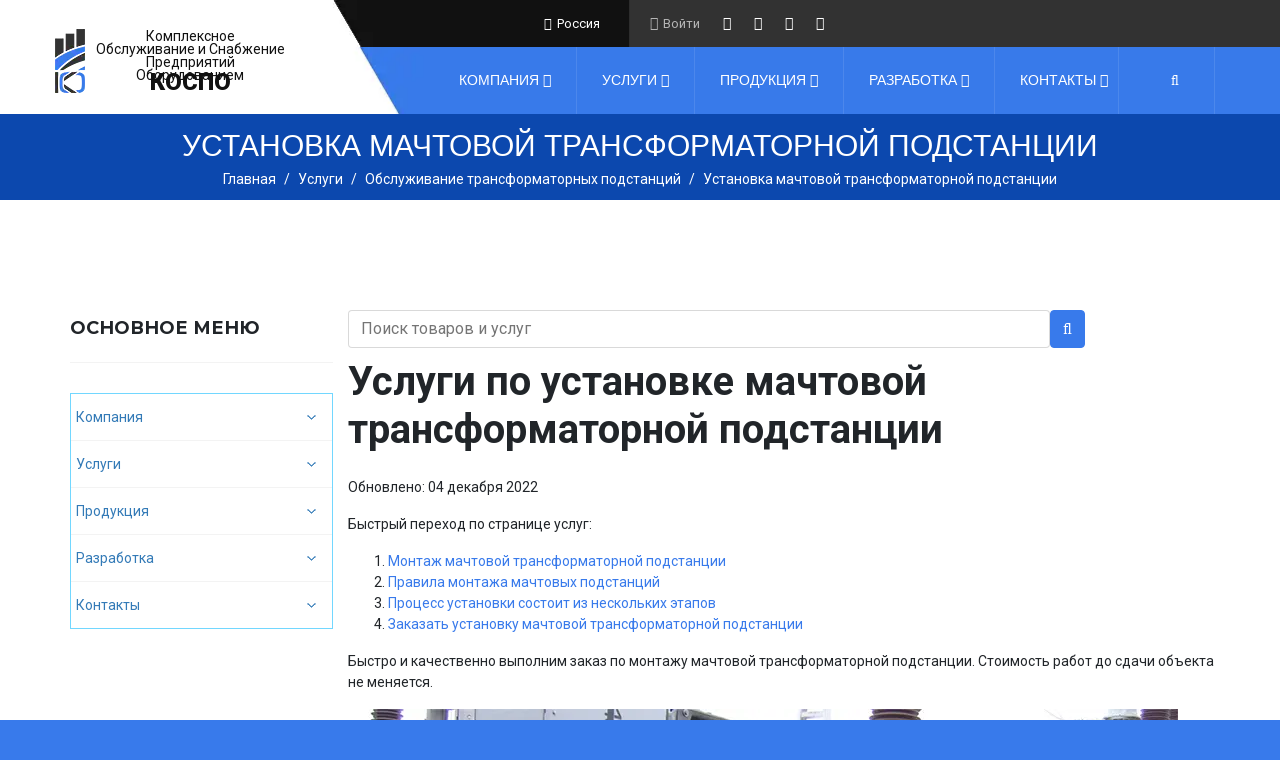

--- FILE ---
content_type: text/html; charset=UTF-8
request_url: https://kospo.ru/services/transformer-substation/setup-mast-transform-substations
body_size: 37494
content:
<!doctype html><html lang=ru-ru><head><link rel=preconnect href=https://fonts.gstatic.com crossorigin /><meta name=viewport content="width=device-width, initial-scale=1, shrink-to-fit=no"><link rel=canonical href=https://kospo.ru/services/transformer-substation/setup-mast-transform-substations><link rel=icon href=https://kospo.ru/favicon.svg type=image/svg+xml><meta charset=utf-8 /><base href=https://kospo.ru/services/transformer-substation/setup-mast-transform-substations /><meta name=keywords content="монтаж, мачтовой трансформаторной подстанции, мачтовых трансформаторных подстанций"/><meta name=og:type content=article /><meta name=og:image content=https://kospo.ru/images/uslugi/transformer-substation/setup-mast-transformer-substations-mini.webp /><meta name=og:title content="Установка мачтовой трансформаторной подстанции"/><meta name=og:description content="Монтаж и установка мачтовой трансформаторной подстанции с выездом в любой регион России и СНГ. Услуги проводятся высококвалифицированными специалистами под ключ."/><meta name=og:url content=https://kospo.ru/services/transformer-substation/setup-mast-transform-substations /><meta name=robots content="index, follow"/><meta name=author content=КОСПО /><meta name=description content="Монтаж и установка мачтовой трансформаторной подстанции с выездом в любой регион России и СНГ. Услуги проводятся высококвалифицированными специалистами под ключ."/><meta name=generator content="Joomla! - Open Source Content Management"/><title>Установка мачтовой трансформаторной подстанции | Услуги</title><link href=https://kospo.ru/services/transformer-substation/setup-mast-transform-substations rel=canonical /><link href=https://kospo.ru/templates/kospo_v.2.0/images/favicon.ico rel="shortcut icon" type=image/vnd.microsoft.icon /><link href="https://kospo.ru/component/search/?Itemid=421&amp;format=opensearch" rel=search title="Искать Поставка оборудования" type=application/opensearchdescription+xml /><link rel=preload as=style href="//fonts.googleapis.com/css?family=Roboto:100,100i,300,300i,400,400i,500,500i,700,700i,900,900i&amp;subset=latin&display=swap" onload="this.rel='stylesheet'"/> <script type=application/json class="joomla-script-options new">{"csrf.token":"a4fc50e75f0a4ad694e896a932c548d8","system.paths":{"root":"","base":""},"system.keepalive":{"interval":840000,"uri":"\/component\/ajax\/?format=json"}}</script> <!--[if lt IE 9]><script src="/media/system/js/polyfill.event.js?66dcb23d5461d7df8f6e2a0f5746e62f"></script><![endif]--><noscript><style>img.jch-lazyload,iframe.jch-lazyload{display:none}</style> </noscript><link rel=preload as=style href="https://fonts.googleapis.com/css?family=Poppins:400,500&display=swap" onload="this.rel='stylesheet'"/><link rel=preload as=style href="https://fonts.googleapis.com/css?family=Montserrat:400,700&display=swap" onload="this.rel='stylesheet'"/><link rel=preload as=style href="https://fonts.googleapis.com/css?family=Roboto+Slab&display=swap" onload="this.rel='stylesheet'"/><style id=jch-optimize-critical-css data-id=446299bce6d03462788404332d0b49043e9dd1459ea631eab59349f46c6f354c>.jllikeproSharesContayner{padding:0}.jllikeproSharesContayner .event-container{padding:0;width:auto;height:auto}.jllikeproSharesContayner .event-container>div{padding:10px 10px 10px 5px;width:auto;height:auto}.jllikeproSharesContayner a{float:none;width:auto;height:auto;display:inline-block;background-image:none;font-size:0;vertical-align:top;padding:0;margin:0 0 0 5px;background-color:rgba(18,35,52,.1)!important;-webkit-border-radius:15px;-webkit-background-clip:padding-box;-moz-border-radius:15px;-moz-background-clip:padding;border-radius:15px;background-clip:padding-box;background-position:0 center}.jllikeproSharesContayner a.l-vk .l-ico{background-image:url("data:image/svg+xml;charset=UTF-8,%3Csvg%20baseProfile%3D%22basic%22%20xmlns%3D%22http%3A%2F%2Fwww.w3.org%2F2000%2Fsvg%22%20viewBox%3D%220%200%2040%2040%22%3E%3Cpath%20fill%3D%22%23fff%22%20fill-rule%3D%22evenodd%22%20clip-rule%3D%22evenodd%22%20d%3D%22M29.7%2020.7c-.9-.9-1.5-1.5-3.1-1.8v-.1c1.1-.5%201.9-1.1%202.5-1.9.6-.8.9-1.7.9-2.8%200-.9-.2-1.7-.7-2.4-.4-.7-1.1-1.3-2-1.7-.9-.4-1.7-.7-2.6-.8-.8-.1-2.7-.2-4.6-.2h-9.1v22h10.2c1.7%200%203.1-.1%204.2-.4%201.1-.3%202.1-.7%203-1.4.8-.6%201.4-1.2%201.9-2.1.5-.8.7-1.8.7-2.8%200-1.5-.4-2.7-1.3-3.6zm-12.7-8.2h3.0999999999999996c.8%200%201.4.1%201.9.3.6.2%201%20.5%201.2%201%20.2.4.3.9.3%201.3%200%20.6-.1%201.1-.3%201.5-.2.4-.6.8-1.2%201-.5.2-1.1.3-1.8.4h-3.2v-5.5zm7.1%2012.9c-.3.5-.7.8-1.4%201.1-.7.3-1.4.4-2.2.4h-3.5v-6h3.4c.9%200%201.6.1%202.1.2.7.2%201.3.5%201.6%201%20.3.4.5.9.5%201.7-.1.7-.2%201.2-.5%201.6z%22%2F%3E%3C%2Fsvg%3E");background-repeat:no-repeat}.jllikeproSharesContayner a.l-vk{background-color:#4e7299!important}.jllikeproSharesContayner a.l-tw .l-ico{background-image:url("data:image/svg+xml;charset=UTF-8,%3Csvg%20baseProfile%3D%22basic%22%20xmlns%3D%22http%3A%2F%2Fwww.w3.org%2F2000%2Fsvg%22%20viewBox%3D%220%200%2040%2040%22%3E%3Cpath%20fill%3D%22%23fff%22%20fill-rule%3D%22evenodd%22%20clip-rule%3D%22evenodd%22%20d%3D%22M31%2013.1c-.8.4-1.7.6-2.6.7.9-.6%201.7-1.5%202-2.5-.9.5-1.8.9-2.9%201.1-.8-.9-2-1.4-3.3-1.4-2.5%200-4.5%202-4.5%204.5%200%20.4%200%20.7.1%201-3.8-.2-7.1-2-9.3-4.8-.4.7-.6%201.5-.6%202.3%200%201.6.8%203%202%203.8-.7%200-1.4-.2-2.1-.6v.1c0%202.2%201.6%204%203.6%204.5-.4.1-.8.2-1.2.2-.3%200-.6%200-.8-.1.6%201.8%202.2%203.1%204.2%203.2-1.5%201.2-3.5%201.9-5.6%201.9-.4%200-.7%200-1.1-.1%202%201.3%204.4%202.1%206.9%202.1%208.3%200%2012.9-6.9%2012.9-12.9v-.6c.9-.7%201.7-1.5%202.3-2.4z%22%2F%3E%3C%2Fsvg%3E");background-repeat:no-repeat}.jllikeproSharesContayner a.l-tw{background-color:#00aeef!important}.jllikeproSharesContayner a.l-ok .l-ico{background-image:url("data:image/svg+xml;charset=UTF-8,%3Csvg%20baseProfile%3D%22basic%22%20xmlns%3D%22http%3A%2F%2Fwww.w3.org%2F2000%2Fsvg%22%20viewBox%3D%220%200%2040%2040%22%3E%3Cpath%20fill%3D%22%23fff%22%20d%3D%22M20%2020.5c3.4%200%206.2-2.8%206.2-6.3s-2.8-6.3-6.2-6.3c-3.4%200-6.2%202.8-6.2%206.3s2.8%206.3%206.2%206.3zm0-9.5c1.8%200%203.3%201.5%203.3%203.3s-1.5%203.3-3.3%203.3c-1.8%200-3.3-1.5-3.3-3.3s1.5-3.3%203.3-3.3zm6.7%2010.2c-.5-.7-1.5-.8-2.2-.3%200%200-1.7%201.3-4.5%201.3s-4.5-1.3-4.5-1.3c-.7-.5-1.7-.4-2.2.3-.5.7-.4%201.7.3%202.2.1.1%201.7%201.3%204.4%201.8l-4.1%204.2c-.6.6-.6%201.6%200%202.2.3.3.7.5%201.1.5.4%200%20.8-.2%201.1-.5l3.9-4%203.9%204c.3.3.7.5%201.1.5.4%200%20.8-.2%201.1-.5.6-.6.6-1.6%200-2.2l-4.1-4.3c2.7-.5%204.3-1.7%204.4-1.8.7-.5.8-1.5.3-2.1z%22%2F%3E%3C%2Fsvg%3E");background-repeat:no-repeat}.jllikeproSharesContayner a.l-ok{background-color:#f6851f!important}.jllikeproSharesContayner a.l-ml .l-ico{background-image:url("data:image/svg+xml;charset=UTF-8,%3Csvg%20baseProfile%3D%22basic%22%20xmlns%3D%22http%3A%2F%2Fwww.w3.org%2F2000%2Fsvg%22%20viewBox%3D%220%200%2040%2040%22%3E%3Cpath%20fill%3D%22%23fff%22%20fill-rule%3D%22evenodd%22%20clip-rule%3D%22evenodd%22%20d%3D%22M33%2020c0-7.2-5.8-13-13-13s-13%205.8-13%2013%205.8%2013%2013%2013c1.6%200%203.3-.3%204.8-.9.7-.3%201.1-1.1.8-1.8-.3-.7-1.1-1.1-1.8-.8-1.2.5-2.4.7-3.7.7-5.6%200-10.2-4.6-10.2-10.2%200-2.8%201.1-5.4%203-7.2%201.8-1.8%204.4-3%207.2-3s5.4%201.1%207.2%203c1.8%201.8%203%204.4%203%207.2%200%201.4-.3%203.5-.8%204.9-.7%201.8-2%201.3-2-.3v-9.2c0-1.2-1.5-1.9-2.4-1-1.4-1.3-3.2-2-5.2-2-4.2%200-7.6%203.4-7.6%207.6%200%204.2%203.4%207.6%207.6%207.6%201.8%200%203.5-.7%204.9-1.7.4%201.7%201.7%202.7%203.2%202.9%204.1.6%205-5.9%205-8.8zm-9.8%203.4c-.9.9-2.1%201.4-3.4%201.4-2.7%200-4.8-2.2-4.8-4.8%200-2.7%202.2-4.8%204.8-4.8%201.3%200%202.5.5%203.4%201.4%201.9%201.8%201.9%205%200%206.8z%22%2F%3E%3C%2Fsvg%3E");background-repeat:no-repeat}.jllikeproSharesContayner a.l-ml{background-color:#356ca4!important}.jllikeproSharesContayner a.l-pinteres .l-ico{background-image:url("data:image/svg+xml,%3Csvg xmlns='http://www.w3.org/2000/svg'%0A	 viewBox='-10 -10 120.001 120.001' %3E%3Cpath fill='%23fff' d='M43.081,66.14c-2.626,13.767-5.833,26.966-15.333,33.861c-2.932-20.809,4.307-36.436,7.668-53.027%0A		c-5.73-9.646,0.689-29.062,12.777-24.277c14.873,5.885-12.881,35.865,5.75,39.611c19.453,3.908,27.395-33.752,15.332-46%0A		C51.847-1.376,18.542,15.905,22.638,41.224c0.996,6.191,7.391,8.068,2.555,16.611c-11.154-2.473-14.484-11.27-14.055-23%0A		c0.69-19.197,17.25-32.639,33.86-34.498c21.006-2.352,40.721,7.711,43.443,27.471c3.066,22.303-9.48,46.459-31.943,44.721%0A		C50.41,72.056,47.853,69.04,43.081,66.14z'/%3E%3C/svg%3E%0A");background-repeat:no-repeat}.jllikeproSharesContayner a.l-pinteres{background-color:#bd081c!important}.jllikeproSharesContayner a.l-lj .l-ico{background-image:url("data:image/svg+xml,%3Csvg xmlns='http://www.w3.org/2000/svg' viewBox='0 0 32 32'%3E%0A%3Cpath fill='%2300B0EA' d='M15.861,1.919c-1.972,0-3.846,0.411-5.547,1.146L7.245,0H7.238 C3.998,1.419,1.401,4.029,0,7.28l3.074,3.071l-0.002,0.003c-0.742,1.704-1.184,3.56-1.184,5.538 c0,7.72,6.255,13.974,13.973,13.974c7.715,0,13.972-6.256,13.972-13.974C29.833,8.176,23.577,1.919,15.861,1.919'/%3E%0A%3Cpath fill='%2315374C' d='M14.437,21.696c1.4-3.251,3.999-5.861,7.238-7.281h0.002L10.316,3.071 L10.311,3.07c-3.242,1.42-5.839,4.029-7.239,7.282L14.437,21.696z'/%3E%0A%3Cpath fill='%2315374C' d='M22.489,18.29c-1.882,0.824-3.39,2.343-4.205,4.229l5.306,1.097L22.489,18.29z'/%3E%0A%3Cg fill='%23FFFFFF'%3E%0A%3Cpath d='M22.489,18.292c-0.427-2.037-0.812-3.876-0.812-3.876l-0.004,0.001 c-3.238,1.42-5.836,4.029-7.237,7.28l3.848,0.822C19.101,20.639,20.612,19.114,22.489,18.292'/%3E%0A%3Crect x='49.787' y='7.121' width='2.409' height='16.083'/%3E%0A%3Cpath d='M82.317,22.943c0,2.181-0.845,3.093-2.18,3.093v1.922c3.809,0,4.589-2.185,4.589-5.666V7.121h-2.41 L82.317,22.943L82.317,22.943z'/%3E%0A%3Cpath d='M62.714,14.806c-0.54,1.784-1.041,3.627-1.239,4.764c-0.173-1.168-0.996-3.428-1.398-4.764l-2.443-7.685 h-2.311l5.144,16.083h1.754L67.2,7.121h-2.112L62.714,14.806z'/%3E%0A%3Cpolygon points='78.094,21.252 78.092,21.252 78.092,21.221 72.364,21.221 72.37,15.945 76.861,15.945 76.861,13.959 72.37,13.959 72.37,9.106 77.684,9.106 77.684,7.118 69.961,7.121 69.961,23.205 78.092,23.208 78.092,23.205 78.098,23.205'/%3E%0A%3Cpath d='M114.328,17.373c0,2.896-0.911,4.232-2.965,4.232c-2.051,0-2.961-1.338-2.961-4.232V7.121h-2.409v9.33 c0,4.814,1.226,7.175,5.353,7.175c4.357,0,5.352-2.733,5.352-7.127V7.121h-2.368L114.328,17.373L114.328,17.373z'/%3E%0A%3Cpath d='M154.641,7.121l-5.308,16.083h2.112l1.104-3.354h5.93l1.135,3.354h2.312l-5.469-16.083H154.641z M157.822,17.925h-4.637l0.797-2.405c0.603-1.854,1.271-4.346,1.498-5.479c0.201,1.11,1.039,4.026,1.528,5.479L157.822,17.925z'/%3E%0A%3Cpath d='M95.523,7.121c-4.432,0-6.774,3.224-6.774,8.236c0,5.014,2.344,8.269,6.774,8.269 c4.424,0,6.771-3.255,6.771-8.269C102.296,10.345,99.947,7.121,95.523,7.121 M95.523,21.507c-2.703,0-4.201-2.18-4.201-6.15 c0-3.97,1.498-6.146,4.201-6.146c2.701,0,4.199,2.175,4.199,6.146C99.723,19.328,98.225,21.507,95.523,21.507'/%3E%0A%3Cpath d='M131.305,12.037c0-3.743-2.965-4.916-6.936-4.916h-2.816v16.083h2.411v-6.052h1.461 c0.642,0,1.204-0.055,1.204-0.055l2.885,6.105h2.569l-3.229-6.854C130.464,15.508,131.305,13.998,131.305,12.037 M125.477,15.162 h-1.513v-6.01h1.513c2.246,0,3.418,1.226,3.418,3.113C128.895,14.152,127.657,15.162,125.477,15.162'/%3E%0A%3Cpath d='M144.182,11.887c0,2.084,0.045,5.899,0.145,6.88c-0.436-0.938-0.857-1.789-1.438-2.697l-5.803-8.949h-1.4 v16.083h2.084v-5.8c0-3.301-0.115-5.185-0.211-5.915c0.26,0.619,1.127,2.103,1.551,2.756l5.791,8.958h1.369V7.121h-2.088V11.887z'/%3E%0A%3Cpolygon points='46.27,21.221 41.227,21.221 41.227,7.121 38.815,7.121 38.815,23.205 46.27,23.205'/%3E%0A%3Cpolygon points='167.395,21.221 167.395,7.121 164.984,7.121 164.984,23.205 172.035,23.205 172.035,21.219'/%3E%0A%3C/g%3E%0A%3C/svg%3E%0A");background-repeat:no-repeat}.jllikeproSharesContayner a.l-lj{background-color:#00b0ea!important}.jllikeproSharesContayner a.l-tl .l-ico{background-image:url("data:image/svg+xml,%3C%3Fxml version='1.0'%3F%3E%3Csvg xmlns='http://www.w3.org/2000/svg' xmlns:xlink='http://www.w3.org/1999/xlink' viewBox='0 0 240 240'%3E%3Cdefs%3E%3ClinearGradient id='b' x1='0.6667' y1='0.1667' x2='0.4167' y2='0.75'%3E%3Cstop stop-color='%2337aee2' offset='0'/%3E%3Cstop stop-color='%231e96c8' offset='1'/%3E%3C/linearGradient%3E%3ClinearGradient id='w' x1='0.6597' y1='0.4369' x2='0.8512' y2='0.8024'%3E%3Cstop stop-color='%23eff7fc' offset='0'/%3E%3Cstop stop-color='%23fff' offset='1'/%3E%3C/linearGradient%3E%3C/defs%3E%3Cpath fill='%23c8daea' d='m98 175c-3.8876 0-3.227-1.4679-4.5678-5.1695L82 132.2059 170 80'/%3E%3Cpath fill='%23a9c9dd' d='m98 175c3 0 4.3255-1.372 6-3l16-15.558-19.958-12.035'/%3E%3Cpath fill='url%28%23w%29' d='m100.04 144.41 48.36 35.729c5.5185 3.0449 9.5014 1.4684 10.876-5.1235l19.685-92.763c2.0154-8.0802-3.0801-11.745-8.3594-9.3482l-115.59 44.571c-7.8901 3.1647-7.8441 7.5666-1.4382 9.528l29.663 9.2583 68.673-43.325c3.2419-1.9659 6.2173-0.90899 3.7752 1.2584'/%3E%3C/svg%3E");background-repeat:no-repeat}.jllikeproSharesContayner a.l-tl{background-color:#32afed!important}.jllikeproSharesContayner a.l-wa .l-ico{background-image:url("data:image/svg+xml,%3C%3Fxml version='1.0' encoding='iso-8859-1'%3F%3E%3Csvg version='1.1' id='Capa_1' xmlns='http://www.w3.org/2000/svg' xmlns:xlink='http://www.w3.org/1999/xlink' viewBox='-15 -15 120 120' style='enable-background:new 0 0 90 90;' xml:space='preserve'%3E%3Cg%3E%3Cpath id='WhatsApp' fill='%23FFFFFF' d='M90,43.841c0,24.213-19.779,43.841-44.182,43.841c-7.747,0-15.025-1.98-21.357-5.455L0,90l7.975-23.522 c-4.023-6.606-6.34-14.354-6.34-22.637C1.635,19.628,21.416,0,45.818,0C70.223,0,90,19.628,90,43.841z M45.818,6.982 c-20.484,0-37.146,16.535-37.146,36.859c0,8.065,2.629,15.534,7.076,21.61L11.107,79.14l14.275-4.537 c5.865,3.851,12.891,6.097,20.437,6.097c20.481,0,37.146-16.533,37.146-36.857S66.301,6.982,45.818,6.982z M68.129,53.938 c-0.273-0.447-0.994-0.717-2.076-1.254c-1.084-0.537-6.41-3.138-7.4-3.495c-0.993-0.358-1.717-0.538-2.438,0.537 c-0.721,1.076-2.797,3.495-3.43,4.212c-0.632,0.719-1.263,0.809-2.347,0.271c-1.082-0.537-4.571-1.673-8.708-5.333 c-3.219-2.848-5.393-6.364-6.025-7.441c-0.631-1.075-0.066-1.656,0.475-2.191c0.488-0.482,1.084-1.255,1.625-1.882 c0.543-0.628,0.723-1.075,1.082-1.793c0.363-0.717,0.182-1.344-0.09-1.883c-0.27-0.537-2.438-5.825-3.34-7.977 c-0.902-2.15-1.803-1.792-2.436-1.792c-0.631,0-1.354-0.09-2.076-0.09c-0.722,0-1.896,0.269-2.889,1.344 c-0.992,1.076-3.789,3.676-3.789,8.963c0,5.288,3.879,10.397,4.422,11.113c0.541,0.716,7.49,11.92,18.5,16.223 C58.2,65.771,58.2,64.336,60.186,64.156c1.984-0.179,6.406-2.599,7.312-5.107C68.398,56.537,68.398,54.386,68.129,53.938z'/%3E%3C/g%3E%3C/svg%3E%0A");background-repeat:no-repeat}.jllikeproSharesContayner a.l-wa{background-color:#00e676!important}.jllikeproSharesContayner i{vertical-align:top;float:none;display:inline-block;width:30px;height:30px;background-image:none;-webkit-border-radius:50%;-webkit-background-clip:padding-box;-moz-border-radius:50%;-moz-background-clip:padding;border-radius:50%;background-clip:padding-box;position:static}.jllikeproSharesContayner span{vertical-align:top;float:none;display:inline-block;width:auto;height:30px;background-image:none;position:static;font-size:1rem;line-height:30px;color:#122334;-webkit-transition:all .2s;-moz-transition:all .2s;-o-transition:all .2s;transition:all .2s}.like{cursor:default}.l-count,.like i{cursor:pointer}.likes-block_left{text-align:left}.event-container{padding-left:12px;padding-right:12px}.event-container .like .l-count{color:#fff}.jllikeproSharesContayner a:hover{opacity:.85}.jllikeproSharesContayner a{margin-bottom:6px;text-decoration:none!important}:root{--blue:#007bff;--indigo:#6610f2;--purple:#6f42c1;--pink:#e83e8c;--red:#dc3545;--orange:#fd7e14;--yellow:#ffc107;--green:#28a745;--teal:#20c997;--cyan:#17a2b8;--white:#fff;--gray:#6c757d;--gray-dark:#343a40;--primary:#007bff;--secondary:#6c757d;--success:#28a745;--info:#17a2b8;--warning:#ffc107;--danger:#dc3545;--light:#f8f9fa;--dark:#343a40;--breakpoint-xs:0;--breakpoint-sm:576px;--breakpoint-md:768px;--breakpoint-lg:992px;--breakpoint-xl:1200px;--font-family-sans-serif:-apple-system,BlinkMacSystemFont,"Segoe UI",Roboto,"Helvetica Neue",Arial,sans-serif,"Apple Color Emoji","Segoe UI Emoji","Segoe UI Symbol";--font-family-monospace:SFMono-Regular,Menlo,Monaco,Consolas,"Liberation Mono","Courier New",monospace}*,::after,::before{box-sizing:border-box}html{font-family:sans-serif;line-height:1.15;-webkit-text-size-adjust:100%;-ms-text-size-adjust:100%;-ms-overflow-style:scrollbar;-webkit-tap-highlight-color:transparent}@-ms-viewport{width:device-width}article,aside,dialog,figcaption,figure,footer,header,hgroup,main,nav,section{display:block}body{margin:0;font-family:-apple-system,BlinkMacSystemFont,"Segoe UI",Roboto,"Helvetica Neue",Arial,sans-serif,"Apple Color Emoji","Segoe UI Emoji","Segoe UI Symbol";font-size:1rem;font-weight:400;line-height:1.5;color:#212529;text-align:left;background-color:#fff}[tabindex="-1"]:focus{outline:0!important}hr{box-sizing:content-box;height:0;overflow:visible}h1,h2,h3,h4,h5,h6{margin-top:0;margin-bottom:.5rem}p{margin-top:0;margin-bottom:1rem}dl,ol,ul{margin-top:0;margin-bottom:1rem}ol ol,ol ul,ul ol,ul ul{margin-bottom:0}dt{font-weight:700}dd{margin-bottom:.5rem;margin-left:0}blockquote{margin:0 0 1rem}b,strong{font-weight:bolder}a{color:#007bff;text-decoration:none;background-color:transparent;-webkit-text-decoration-skip:objects}a:hover{color:#0056b3;text-decoration:underline}a:not([href]):not([tabindex]){color:inherit;text-decoration:none}a:not([href]):not([tabindex]):focus,a:not([href]):not([tabindex]):hover{color:inherit;text-decoration:none}a:not([href]):not([tabindex]):focus{outline:0}code,kbd,pre,samp{font-family:monospace,monospace;font-size:1em}pre{margin-top:0;margin-bottom:1rem;overflow:auto;-ms-overflow-style:scrollbar}figure{margin:0 0 1rem}img{vertical-align:middle;border-style:none}svg:not(:root){overflow:hidden}table{border-collapse:collapse}caption{padding-top:.75rem;padding-bottom:.75rem;color:#6c757d;text-align:left;caption-side:bottom}th{text-align:inherit}label{display:inline-block;margin-bottom:.5rem}button{border-radius:0}button:focus{outline:1px dotted;outline:5px auto -webkit-focus-ring-color}button,input,optgroup,select,textarea{margin:0;font-family:inherit;font-size:inherit;line-height:inherit}button,input{overflow:visible}button,select{text-transform:none}[type=reset],[type=submit],button,html [type=button]{-webkit-appearance:button}[type=button]::-moz-focus-inner,[type=reset]::-moz-focus-inner,[type=submit]::-moz-focus-inner,button::-moz-focus-inner{padding:0;border-style:none}input[type=checkbox],input[type=radio]{box-sizing:border-box;padding:0}textarea{overflow:auto;resize:vertical}.h1,.h2,.h3,.h4,.h5,.h6,h1,h2,h3,h4,h5,h6{margin-bottom:.5rem;font-family:inherit;font-weight:500;line-height:1.2;color:inherit}.h1,h1{font-size:2.5rem}.h2,h2{font-size:2rem}.h3,h3{font-size:1.75rem}.h4,h4{font-size:1.5rem}.h5,h5{font-size:1.25rem}.h6,h6{font-size:1rem}hr{margin-top:1rem;margin-bottom:1rem;border:0;border-top:1px solid rgba(0,0,0,.1)}.list-inline{padding-left:0;list-style:none}.list-inline-item{display:inline-block}.list-inline-item:not(:last-child){margin-right:.5rem}code,kbd,pre,samp{font-family:SFMono-Regular,Menlo,Monaco,Consolas,"Liberation Mono","Courier New",monospace}code{font-size:87.5%;color:#e83e8c;word-break:break-word}kbd{padding:.2rem .4rem;font-size:87.5%;color:#fff;background-color:#212529;border-radius:.2rem}pre{display:block;font-size:87.5%;color:#212529}.container{width:100%;padding-right:0px;padding-left:0px;margin-right:auto;margin-left:auto}@media (min-width:576px){.container{max-width:540px}}@media (min-width:768px){.container{max-width:720px}}@media (min-width:992px){.container{max-width:960px}}@media (min-width:1200px){.container{max-width:1140px}}.row{display:-webkit-box;display:-ms-flexbox;display:flex;-ms-flex-wrap:wrap;flex-wrap:wrap;margin-right:0px;margin-left:0px}.col,.col-1,.col-10,.col-11,.col-12,.col-2,.col-3,.col-4,.col-5,.col-6,.col-7,.col-8,.col-9,.col-auto,.col-lg,.col-lg-1,.col-lg-10,.col-lg-11,.col-lg-12,.col-lg-2,.col-lg-3,.col-lg-4,.col-lg-5,.col-lg-6,.col-lg-7,.col-lg-8,.col-lg-9,.col-lg-auto,.col-md,.col-md-1,.col-md-10,.col-md-11,.col-md-12,.col-md-2,.col-md-3,.col-md-4,.col-md-5,.col-md-6,.col-md-7,.col-md-8,.col-md-9,.col-md-auto,.col-sm,.col-sm-1,.col-sm-10,.col-sm-11,.col-sm-12,.col-sm-2,.col-sm-3,.col-sm-4,.col-sm-5,.col-sm-6,.col-sm-7,.col-sm-8,.col-sm-9,.col-sm-auto,.col-xl,.col-xl-1,.col-xl-10,.col-xl-11,.col-xl-12,.col-xl-2,.col-xl-3,.col-xl-4,.col-xl-5,.col-xl-6,.col-xl-7,.col-xl-8,.col-xl-9,.col-xl-auto{position:relative;width:100%;min-height:1px}.col{-ms-flex-preferred-size:0;flex-basis:0;-webkit-box-flex:1;-ms-flex-positive:1;flex-grow:1;max-width:100%}.col-auto{-webkit-box-flex:0;-ms-flex:0 0 auto;flex:0 0 auto;width:auto;max-width:none}.col-1{-webkit-box-flex:0;-ms-flex:0 0 8.333333%;flex:0 0 8.333333%;max-width:8.333333%}.col-2{-webkit-box-flex:0;-ms-flex:0 0 16.666667%;flex:0 0 16.666667%;max-width:16.666667%}.col-3{-webkit-box-flex:0;-ms-flex:0 0 25%;flex:0 0 25%;max-width:25%}.col-4{-webkit-box-flex:0;-ms-flex:0 0 33.333333%;flex:0 0 33.333333%;max-width:33.333333%}.col-5{-webkit-box-flex:0;-ms-flex:0 0 41.666667%;flex:0 0 41.666667%;max-width:41.666667%}.col-6{-webkit-box-flex:0;-ms-flex:0 0 50%;flex:0 0 50%;max-width:50%}.col-7{-webkit-box-flex:0;-ms-flex:0 0 58.333333%;flex:0 0 58.333333%;max-width:58.333333%}.col-8{-webkit-box-flex:0;-ms-flex:0 0 66.666667%;flex:0 0 66.666667%;max-width:66.666667%}.col-9{-webkit-box-flex:0;-ms-flex:0 0 75%;flex:0 0 75%;max-width:75%}.col-10{-webkit-box-flex:0;-ms-flex:0 0 83.333333%;flex:0 0 83.333333%;max-width:83.333333%}.col-11{-webkit-box-flex:0;-ms-flex:0 0 91.666667%;flex:0 0 91.666667%;max-width:91.666667%}.col-12{-webkit-box-flex:0;-ms-flex:0 0 100%;flex:0 0 100%;max-width:100%}@media (min-width:576px){.col-sm{-ms-flex-preferred-size:0;flex-basis:0;-webkit-box-flex:1;-ms-flex-positive:1;flex-grow:1;max-width:100%}.col-sm-auto{-webkit-box-flex:0;-ms-flex:0 0 auto;flex:0 0 auto;width:auto;max-width:none}.col-sm-1{-webkit-box-flex:0;-ms-flex:0 0 8.333333%;flex:0 0 8.333333%;max-width:8.333333%}.col-sm-2{-webkit-box-flex:0;-ms-flex:0 0 16.666667%;flex:0 0 16.666667%;max-width:16.666667%}.col-sm-3{-webkit-box-flex:0;-ms-flex:0 0 25%;flex:0 0 25%;max-width:25%}.col-sm-4{-webkit-box-flex:0;-ms-flex:0 0 33.333333%;flex:0 0 33.333333%;max-width:33.333333%}.col-sm-5{-webkit-box-flex:0;-ms-flex:0 0 41.666667%;flex:0 0 41.666667%;max-width:41.666667%}.col-sm-6{-webkit-box-flex:0;-ms-flex:0 0 50%;flex:0 0 50%;max-width:50%}.col-sm-7{-webkit-box-flex:0;-ms-flex:0 0 58.333333%;flex:0 0 58.333333%;max-width:58.333333%}.col-sm-8{-webkit-box-flex:0;-ms-flex:0 0 66.666667%;flex:0 0 66.666667%;max-width:66.666667%}.col-sm-9{-webkit-box-flex:0;-ms-flex:0 0 75%;flex:0 0 75%;max-width:75%}.col-sm-10{-webkit-box-flex:0;-ms-flex:0 0 83.333333%;flex:0 0 83.333333%;max-width:83.333333%}.col-sm-11{-webkit-box-flex:0;-ms-flex:0 0 91.666667%;flex:0 0 91.666667%;max-width:91.666667%}.col-sm-12{-webkit-box-flex:0;-ms-flex:0 0 100%;flex:0 0 100%;max-width:100%}}@media (min-width:768px){.col-md{-ms-flex-preferred-size:0;flex-basis:0;-webkit-box-flex:1;-ms-flex-positive:1;flex-grow:1;max-width:100%}.col-md-auto{-webkit-box-flex:0;-ms-flex:0 0 auto;flex:0 0 auto;width:auto;max-width:none}.col-md-1{-webkit-box-flex:0;-ms-flex:0 0 8.333333%;flex:0 0 8.333333%;max-width:8.333333%}.col-md-2{-webkit-box-flex:0;-ms-flex:0 0 16.666667%;flex:0 0 16.666667%;max-width:16.666667%}.col-md-3{-webkit-box-flex:0;-ms-flex:0 0 25%;flex:0 0 25%;max-width:25%}.col-md-4{-webkit-box-flex:0;-ms-flex:0 0 33.333333%;flex:0 0 33.333333%;max-width:33.333333%}.col-md-5{-webkit-box-flex:0;-ms-flex:0 0 41.666667%;flex:0 0 41.666667%;max-width:41.666667%}.col-md-6{-webkit-box-flex:0;-ms-flex:0 0 50%;flex:0 0 50%;max-width:50%}.col-md-7{-webkit-box-flex:0;-ms-flex:0 0 58.333333%;flex:0 0 58.333333%;max-width:58.333333%}.col-md-8{-webkit-box-flex:0;-ms-flex:0 0 66.666667%;flex:0 0 66.666667%;max-width:66.666667%}.col-md-9{-webkit-box-flex:0;-ms-flex:0 0 75%;flex:0 0 75%;max-width:75%}.col-md-10{-webkit-box-flex:0;-ms-flex:0 0 83.333333%;flex:0 0 83.333333%;max-width:83.333333%}.col-md-11{-webkit-box-flex:0;-ms-flex:0 0 91.666667%;flex:0 0 91.666667%;max-width:91.666667%}.col-md-12{-webkit-box-flex:0;-ms-flex:0 0 100%;flex:0 0 100%;max-width:100%}}@media (min-width:992px){.col-lg{-ms-flex-preferred-size:0;flex-basis:0;-webkit-box-flex:1;-ms-flex-positive:1;flex-grow:1;max-width:100%}.col-lg-auto{-webkit-box-flex:0;-ms-flex:0 0 auto;flex:0 0 auto;width:auto;max-width:none}.col-lg-1{-webkit-box-flex:0;-ms-flex:0 0 8.333333%;flex:0 0 8.333333%;max-width:8.333333%}.col-lg-2{-webkit-box-flex:0;-ms-flex:0 0 16.666667%;flex:0 0 16.666667%;max-width:16.666667%}.col-lg-3{-webkit-box-flex:0;-ms-flex:0 0 25%;flex:0 0 25%;max-width:25%}.col-lg-4{-webkit-box-flex:0;-ms-flex:0 0 33.333333%;flex:0 0 33.333333%;max-width:33.333333%}.col-lg-5{-webkit-box-flex:0;-ms-flex:0 0 41.666667%;flex:0 0 41.666667%;max-width:41.666667%}.col-lg-6{-webkit-box-flex:0;-ms-flex:0 0 50%;flex:0 0 50%;max-width:50%}.col-lg-7{-webkit-box-flex:0;-ms-flex:0 0 58.333333%;flex:0 0 58.333333%;max-width:58.333333%}.col-lg-8{-webkit-box-flex:0;-ms-flex:0 0 66.666667%;flex:0 0 66.666667%;max-width:66.666667%}.col-lg-9{-webkit-box-flex:0;-ms-flex:0 0 75%;flex:0 0 75%;max-width:75%}.col-lg-10{-webkit-box-flex:0;-ms-flex:0 0 83.333333%;flex:0 0 83.333333%;max-width:83.333333%}.col-lg-11{-webkit-box-flex:0;-ms-flex:0 0 91.666667%;flex:0 0 91.666667%;max-width:91.666667%}.col-lg-12{-webkit-box-flex:0;-ms-flex:0 0 100%;flex:0 0 100%;max-width:100%}}@media (min-width:1200px){.col-xl{-ms-flex-preferred-size:0;flex-basis:0;-webkit-box-flex:1;-ms-flex-positive:1;flex-grow:1;max-width:100%}.col-xl-auto{-webkit-box-flex:0;-ms-flex:0 0 auto;flex:0 0 auto;width:auto;max-width:none}.col-xl-1{-webkit-box-flex:0;-ms-flex:0 0 8.333333%;flex:0 0 8.333333%;max-width:8.333333%}.col-xl-2{-webkit-box-flex:0;-ms-flex:0 0 16.666667%;flex:0 0 16.666667%;max-width:16.666667%}.col-xl-3{-webkit-box-flex:0;-ms-flex:0 0 25%;flex:0 0 25%;max-width:25%}.col-xl-4{-webkit-box-flex:0;-ms-flex:0 0 33.333333%;flex:0 0 33.333333%;max-width:33.333333%}.col-xl-5{-webkit-box-flex:0;-ms-flex:0 0 41.666667%;flex:0 0 41.666667%;max-width:41.666667%}.col-xl-6{-webkit-box-flex:0;-ms-flex:0 0 50%;flex:0 0 50%;max-width:50%}.col-xl-7{-webkit-box-flex:0;-ms-flex:0 0 58.333333%;flex:0 0 58.333333%;max-width:58.333333%}.col-xl-8{-webkit-box-flex:0;-ms-flex:0 0 66.666667%;flex:0 0 66.666667%;max-width:66.666667%}.col-xl-9{-webkit-box-flex:0;-ms-flex:0 0 75%;flex:0 0 75%;max-width:75%}.col-xl-10{-webkit-box-flex:0;-ms-flex:0 0 83.333333%;flex:0 0 83.333333%;max-width:83.333333%}.col-xl-11{-webkit-box-flex:0;-ms-flex:0 0 91.666667%;flex:0 0 91.666667%;max-width:91.666667%}.col-xl-12{-webkit-box-flex:0;-ms-flex:0 0 100%;flex:0 0 100%;max-width:100%}}.form-group{margin-bottom:1rem}.btn{display:inline-block;font-weight:400;text-align:center;white-space:nowrap;-webkit-user-select:none;-moz-user-select:none;-ms-user-select:none;user-select:none;border:1px solid transparent;padding:.375rem .75rem;font-size:1rem;line-height:1.5;border-radius:.25rem;transition:color .15s ease-in-out,background-color .15s ease-in-out,border-color .15s ease-in-out,box-shadow .15s ease-in-out}.btn:focus,.btn:hover{text-decoration:none}.btn.focus,.btn:focus{outline:0;box-shadow:0 0 0 .2rem rgba(0,123,255,.25)}.btn.disabled,.btn:disabled{opacity:.65}.btn:not(:disabled):not(.disabled){cursor:pointer}.btn:not(:disabled):not(.disabled).active,.btn:not(:disabled):not(.disabled):active{background-image:none}.btn-primary{color:#fff;background-color:#007bff;border-color:#007bff}.btn-primary:hover{color:#fff;background-color:#0069d9;border-color:#0062cc}.btn-primary.focus,.btn-primary:focus{box-shadow:0 0 0 .2rem rgba(0,123,255,.5)}.btn-primary.disabled,.btn-primary:disabled{color:#fff;background-color:#007bff;border-color:#007bff}.btn-primary:not(:disabled):not(.disabled).active,.btn-primary:not(:disabled):not(.disabled):active,.show>.btn-primary.dropdown-toggle{color:#fff;background-color:#0062cc;border-color:#005cbf}.btn-primary:not(:disabled):not(.disabled).active:focus,.btn-primary:not(:disabled):not(.disabled):active:focus,.show>.btn-primary.dropdown-toggle:focus{box-shadow:0 0 0 .2rem rgba(0,123,255,.5)}.btn-success{color:#fff;background-color:#28a745;border-color:#28a745}.btn-success:hover{color:#fff;background-color:#218838;border-color:#1e7e34}.btn-success.focus,.btn-success:focus{box-shadow:0 0 0 .2rem rgba(40,167,69,.5)}.btn-success.disabled,.btn-success:disabled{color:#fff;background-color:#28a745;border-color:#28a745}.btn-success:not(:disabled):not(.disabled).active,.btn-success:not(:disabled):not(.disabled):active,.show>.btn-success.dropdown-toggle{color:#fff;background-color:#1e7e34;border-color:#1c7430}.btn-success:not(:disabled):not(.disabled).active:focus,.btn-success:not(:disabled):not(.disabled):active:focus,.show>.btn-success.dropdown-toggle:focus{box-shadow:0 0 0 .2rem rgba(40,167,69,.5)}.btn-info{color:#fff;background-color:#17a2b8;border-color:#17a2b8}.btn-info:hover{color:#fff;background-color:#138496;border-color:#117a8b}.btn-info.focus,.btn-info:focus{box-shadow:0 0 0 .2rem rgba(23,162,184,.5)}.btn-info.disabled,.btn-info:disabled{color:#fff;background-color:#17a2b8;border-color:#17a2b8}.btn-info:not(:disabled):not(.disabled).active,.btn-info:not(:disabled):not(.disabled):active,.show>.btn-info.dropdown-toggle{color:#fff;background-color:#117a8b;border-color:#10707f}.btn-info:not(:disabled):not(.disabled).active:focus,.btn-info:not(:disabled):not(.disabled):active:focus,.show>.btn-info.dropdown-toggle:focus{box-shadow:0 0 0 .2rem rgba(23,162,184,.5)}.btn-outline-secondary{color:#6c757d;background-color:transparent;background-image:none;border-color:#6c757d}.btn-outline-secondary:hover{color:#fff;background-color:#6c757d;border-color:#6c757d}.btn-outline-secondary.focus,.btn-outline-secondary:focus{box-shadow:0 0 0 .2rem rgba(108,117,125,.5)}.btn-outline-secondary.disabled,.btn-outline-secondary:disabled{color:#6c757d;background-color:transparent}.btn-outline-secondary:not(:disabled):not(.disabled).active,.btn-outline-secondary:not(:disabled):not(.disabled):active,.show>.btn-outline-secondary.dropdown-toggle{color:#fff;background-color:#6c757d;border-color:#6c757d}.btn-outline-secondary:not(:disabled):not(.disabled).active:focus,.btn-outline-secondary:not(:disabled):not(.disabled):active:focus,.show>.btn-outline-secondary.dropdown-toggle:focus{box-shadow:0 0 0 .2rem rgba(108,117,125,.5)}.btn-group-sm>.btn,.btn-sm{padding:.25rem .5rem;font-size:.875rem;line-height:1.5;border-radius:.2rem}.fade{opacity:0;transition:opacity .15s linear}.dropdown,.dropup{position:relative}.dropdown-toggle::after{display:inline-block;width:0;height:0;margin-left:.255em;vertical-align:.255em;content:"";border-top:.3em solid;border-right:.3em solid transparent;border-bottom:0;border-left:.3em solid transparent}.dropdown-toggle:empty::after{margin-left:0}.btn-group,.btn-group-vertical{position:relative;display:-webkit-inline-box;display:-ms-inline-flexbox;display:inline-flex;vertical-align:middle}.btn-group-vertical{-webkit-box-orient:vertical;-webkit-box-direction:normal;-ms-flex-direction:column;flex-direction:column;-webkit-box-align:start;-ms-flex-align:start;align-items:flex-start;-webkit-box-pack:center;-ms-flex-pack:center;justify-content:center}.breadcrumb{display:-webkit-box;display:-ms-flexbox;display:flex;-ms-flex-wrap:wrap;flex-wrap:wrap;padding:.75rem 1rem;margin-bottom:1rem;list-style:none;background-color:#e9ecef;border-radius:.25rem}.breadcrumb-item+.breadcrumb-item::before{display:inline-block;padding-right:.5rem;padding-left:.5rem;color:#6c757d;content:"/"}.breadcrumb-item+.breadcrumb-item:hover::before{text-decoration:underline}.breadcrumb-item+.breadcrumb-item:hover::before{text-decoration:none}.breadcrumb-item.active{color:#6c757d}.modal{position:fixed;top:0;right:0;bottom:0;left:0;z-index:1050;display:none;overflow:hidden;outline:0}.modal-dialog{position:relative;width:auto;margin:.5rem;pointer-events:none}.modal.fade .modal-dialog{transition:-webkit-transform .3s ease-out;transition:transform .3s ease-out;transition:transform .3s ease-out,-webkit-transform .3s ease-out;-webkit-transform:translate(0,-25%);transform:translate(0,-25%)}.modal-content{position:relative;display:-webkit-box;display:-ms-flexbox;display:flex;-webkit-box-orient:vertical;-webkit-box-direction:normal;-ms-flex-direction:column;flex-direction:column;width:100%;pointer-events:auto;background-color:#fff;background-clip:padding-box;border:1px solid rgba(0,0,0,.2);border-radius:.3rem;outline:0}@media (min-width:576px){.modal-dialog{max-width:500px;margin:1.75rem auto}}@supports ((-webkit-transform-style:preserve-3d) or (transform-style:preserve-3d)){}@supports ((-webkit-transform-style:preserve-3d) or (transform-style:preserve-3d)){}@supports ((-webkit-transform-style:preserve-3d) or (transform-style:preserve-3d)){}.clearfix::after{display:block;clear:both;content:""}.d-none{display:none!important}.d-inline-block{display:inline-block!important}@media (min-width:576px){.d-sm-block{display:block!important}}@media (min-width:992px){.d-lg-none{display:none!important}.d-lg-inline-block{display:inline-block!important}.d-lg-block{display:block!important}}.float-left{float:left!important}@supports ((position:-webkit-sticky) or (position:sticky)){}.mt-3,.my-3{margin-top:1rem!important}.mb-3,.my-3{margin-bottom:1rem!important}.text-center{text-align:center!important}@media print{*,::after,::before{text-shadow:none!important;box-shadow:none!important}a:not(.btn){text-decoration:underline}pre{white-space:pre-wrap!important}blockquote,pre{border:1px solid #999;page-break-inside:avoid}img,tr{page-break-inside:avoid}h2,h3,p{orphans:3;widows:3}h2,h3{page-break-after:avoid}body{min-width:992px!important}.container{min-width:992px!important}}.fa{display:inline-block;font:normal normal normal 14px/1 FontAwesome;font-size:inherit;text-rendering:auto;-webkit-font-smoothing:antialiased;-moz-osx-font-smoothing:grayscale}.pull-right{float:right}.fa-search:before{content:"\f002"}.fa-remove:before,.fa-close:before,.fa-times:before{content:"\f00d"}.fa-print:before{content:"\f02f"}.fa-twitter:before{content:"\f099"}.fa-navicon:before,.fa-reorder:before,.fa-bars:before{content:"\f0c9"}.fa-envelope:before{content:"\f0e0"}.fa-youtube:before{content:"\f167"}.fa-instagram:before{content:"\f16d"}.fa-vk:before{content:"\f189"}body{text-rendering:auto;-webkit-font-smoothing:antialiased;-moz-osx-font-smoothing:grayscale}a{transition:color 400ms,background-color 400ms}a,a:hover,a:focus,a:active{text-decoration:none}label{font-weight:normal}img{display:block;max-width:100%}#sp-top-bar{padding:0;font-size:0.875rem}#sp-top-bar .sp-module{display:inline-block;margin:0 0 0 1.25rem}#sp-header{height:67px;left:0;position:relative;top:0;width:100%;z-index:99;box-shadow:0 0 4px 0 rgba(0,0,0,0.10)}#sp-header .logo{height:67px;display:inline-flex;margin:0;align-items:center}#sp-header .logo a{font-size:24px;line-height:1;margin:0;padding:0}#sp-header .logo-text{font-size:24px;display:flex;margin-top:-30px;margin-left:95px;width:190px;text-align:center;font-weight:800}#sp-header .logo-slogan{font-size:14px;display:flex;margin-top:-70px;margin-left:40px;width:190px;text-align:center;line-height:13px}#sp-main-body{padding:100px 0}#sp-left .sp-module,#sp-right .sp-module{margin-top:50px;padding:15px;border-radius:3px}#sp-left .sp-module:first-child,#sp-right .sp-module:first-child{margin-top:0}#sp-left .sp-module .sp-module-title,#sp-right .sp-module .sp-module-title{margin:0 0 30px;padding-bottom:20px;font-size:22px;font-weight:700;text-transform:uppercase;font-family:'Montserrat',sans-serif;font-size:18px;border-bottom:1px solid #f3f3f3}#sp-left .sp-module ul,#sp-right .sp-module ul{list-style:none;padding:0;margin:0}#sp-left .sp-module ul>li,#sp-right .sp-module ul>li{display:block;border-bottom:1px solid #f3f3f3}#sp-left .sp-module ul>li:last-child,#sp-right .sp-module ul>li:last-child{border-bottom:none}.article-info{display:-webkit-box;display:-ms-flexbox;display:flex;-ms-flex-wrap:wrap;flex-wrap:wrap;margin-bottom:1rem}.article-details .article-info{margin-bottom:1rem}.tags{list-style:none;padding:0;margin:2rem 0 0 0;display:block}.tags>li{display:inline-block}.tags>li a{display:block;font-size:0.875rem;padding:0.5rem 1rem;border-radius:6.25rem}.tags>li a:hover{color:#fff}.pager{list-style:none;padding:2rem 0 0 0;margin:2rem 0 0 0;border-top:1px solid #f5f5f5}.pager::after{display:block;clear:both;content:""}.pager>li{display:inline-block}.pager>li.previous{float:left}.pager>li.next{float:right}.pager>li a{display:inline-block !important;font-size:0.785rem;padding:1rem 2.5rem;border-radius:100px}#sp-bottom{padding:60px 0 30px;font-size:14px;line-height:1.6}#sp-bottom .sp-module{margin-bottom:30px}#sp-bottom .sp-module .sp-module-title{font-weight:700;font-size:18px;margin:0 0 30px}#sp-bottom .sp-module ul{list-style:none;padding:0;margin:0}#sp-bottom .sp-module ul>li{display:block;margin-bottom:5px}#sp-bottom .sp-module ul>li:last-child{margin-bottom:0}#sp-bottom .sp-module ul>li>a{display:block;color:#d8d8d8}#sp-bottom .sp-module ul>li>a:hover{color:#387aeb}#sp-footer{font-size:14px;padding:0}#sp-footer .container-inner{padding:26px 0;border-top:1px solid rgba(255,255,255,.1)}#sp-footer #sp-footer2{text-align:right;padding:0}.page-header{padding-bottom:15px}.control-group{margin-bottom:1rem}select.form-control:not([multiple]),select.inputbox:not([multiple]),select:not([multiple]){height:calc(2.25rem + 2px)}input[type="text"]:not(.form-control),input[type="email"]:not(.form-control),input[type="url"]:not(.form-control),input[type="date"]:not(.form-control),input[type="password"]:not(.form-control),input[type="search"]:not(.form-control),input[type="tel"]:not(.form-control),input[type="number"]:not(.form-control),select:not(.form-control){width:80%;padding:0.5rem 0.75rem;margin:10px auto;font-size:1rem;line-height:1.25;color:#495057;background-color:#fff;background-image:none;background-clip:padding-box;border:1px solid rgba(0,0,0,.15);border-radius:0.25rem;transition:border-color ease-in-out 0.15s,box-shadow ease-in-out 0.15s}input[type="text"]:not(.form-control):focus,input[type="email"]:not(.form-control):focus,input[type="url"]:not(.form-control):focus,input[type="date"]:not(.form-control):focus,input[type="password"]:not(.form-control):focus,input[type="search"]:not(.form-control):focus,input[type="tel"]:not(.form-control):focus,input[type="number"]:not(.form-control):focus,select:not(.form-control):focus{color:#495057;background-color:#fff;border-color:#80bdff;outline:0}.sp-megamenu-parent{list-style:none;padding:0;margin:0 -5px;z-index:99;display:block;float:right;position:relative}.sp-megamenu-parent>li{display:inline-block;position:relative;padding:0}.sp-megamenu-parent>li>a,.sp-megamenu-parent>li>span{display:inline-block;padding:0 25px;line-height:67px;font-size:14px;margin:0;font-family:'Poppins',sans-serif;text-transform:uppercase;border-right:1px solid rgba(255,255,255,0.1)}.sp-megamenu-parent>li:last-child a{border-right:0}.sp-megamenu-parent>li.sp-has-child>a:after,.sp-megamenu-parent>li.sp-has-child>span:after{font-family:"FontAwesome";content:" \f107"}.sp-megamenu-parent .sp-mega-group{list-style:none;padding:0;margin:0}.sp-megamenu-parent .sp-mega-group>li>a{display:block;text-transform:uppercase;font-size:14px;font-weight:600;margin-bottom:10px}.sp-megamenu-parent .sp-mega-group .sp-mega-group-child{list-style:none;padding:0;margin:0}.sp-megamenu-parent .sp-dropdown{margin:0;position:absolute;z-index:10;display:none}.sp-megamenu-parent .sp-dropdown .sp-dropdown-inner{box-shadow:0 3px 5px 0 rgba(0,0,0,0.2);padding:20px}.sp-megamenu-parent .sp-dropdown .sp-dropdown-inner>.row:not(:first-child){margin-top:20px}.sp-megamenu-parent .sp-dropdown .sp-dropdown-items{list-style:none;padding:0;margin:0}.sp-megamenu-parent .sp-dropdown .sp-dropdown-items .sp-has-child>a:after{font-family:"FontAwesome";content:" \f105";float:right}.sp-megamenu-parent .sp-dropdown.sp-menu-center{margin-left:45px}.sp-megamenu-parent .sp-dropdown.sp-dropdown-main{top:100%}.sp-megamenu-parent .sp-dropdown.sp-dropdown-main.sp-menu-right{left:0}.sp-megamenu-parent .sp-dropdown.sp-dropdown-main.sp-menu-left{right:0}.sp-megamenu-parent .sp-dropdown.sp-dropdown-sub{top:0;left:100%}.sp-megamenu-parent .sp-dropdown.sp-dropdown-sub .sp-dropdown-inner{box-shadow:0 0 5px rgba(0,0,0,0.2)}.sp-megamenu-parent .sp-dropdown li.sp-menu-item{display:block;padding:0;position:relative}.sp-megamenu-parent .sp-dropdown li.sp-menu-item>a,.sp-megamenu-parent .sp-dropdown li.sp-menu-item span:not(.sp-menu-badge){font-size:14px;line-height:1;display:block;padding:8px 0;cursor:pointer}.sp-megamenu-parent .sp-has-child:hover>.sp-dropdown{display:block}#offcanvas-toggler{display:block;height:67px;line-height:67px;font-size:20px}#offcanvas-toggler>span:hover{color:#fff}#offcanvas-toggler.offcanvas-toggler-right{float:right;margin-left:20px}#offcanvas-toggler.offcanvas-toggler-left{float:left;margin-right:20px}.offcanvas-init{overflow-x:hidden;position:relative}.offcanvas-active .offcanvas-overlay{visibility:visible;opacity:1}.offcanvas-overlay{background:rgba(0,0,0,.5);bottom:0;left:0;opacity:0;position:absolute;right:0;top:0;z-index:9999;visibility:hidden;-webkit-transition:0.6s;transition:0.6s}.body-wrapper{position:relative;-webkit-transition:0.6s;transition:0.6s;backface-visibility:hidden}.offcanvs-position-left .offcanvas-menu{left:-300px}.offcanvs-position-left.offcanvas-active .offcanvas-menu{left:0}.offcanvs-position-left.offcanvas-active .body-wrapper{left:300px}.offcanvs-position-right .body-wrapper{right:0}.offcanvs-position-right .offcanvas-menu{right:-300px}.offcanvs-position-right.offcanvas-active .offcanvas-menu{right:0}.offcanvs-position-right.offcanvas-active .body-wrapper{right:300px}.close-offcanvas{position:absolute;top:15px;right:15px;z-index:1;border-radius:100%;width:24px;height:24px;line-height:24px;text-align:center;font-size:14px;background:#333;color:#fff}.close-offcanvas:hover{background:#666;color:#fff}.offcanvas-menu{width:300px;height:100%;position:fixed;top:0;overflow:inherit;-webkit-transition:all 0.6s;transition:all 0.6s;z-index:10000}.offcanvas-menu .offcanvas-inner{padding:30px}.offcanvas-menu .offcanvas-inner .sp-module{padding:0;margin:0}.offcanvas-menu .offcanvas-inner .sp-module .sp-module-title{font-size:1rem;font-weight:bold}.offcanvas-menu .offcanvas-inner .sp-module:not(:last-child){margin-bottom:20px}.offcanvas-menu .offcanvas-inner .sp-module ul{display:-webkit-box;display:-ms-flexbox;display:flex;-webkit-box-orient:vertical;-webkit-box-direction:normal;-ms-flex-direction:column;flex-direction:column;padding:0;margin:0;list-style:none}.offcanvas-menu .offcanvas-inner .sp-module ul>li{border:0;padding:0;margin:0;position:relative;overflow:hidden;display:block}.offcanvas-menu .offcanvas-inner .sp-module ul>li a,.offcanvas-menu .offcanvas-inner .sp-module ul>li span{display:block;font-size:1rem;padding:0.125rem 0;position:relative}.offcanvas-menu .offcanvas-inner .sp-module ul>li.menu-parent>a>.menu-toggler,.offcanvas-menu .offcanvas-inner .sp-module ul>li.menu-parent>.menu-separator>.menu-toggler{display:block;position:absolute;right:0;top:50%;cursor:pointer;transform:translateY(-50%);-webkit-transform:translateY(-50%);font-family:FontAwesome}.offcanvas-menu .offcanvas-inner .sp-module ul>li.menu-parent>a>.menu-toggler:after,.offcanvas-menu .offcanvas-inner .sp-module ul>li.menu-parent>.menu-separator>.menu-toggler:after{content:"\f055"}.offcanvas-menu .offcanvas-inner .sp-module ul>li.menu-parent.menu-parent-open>a>.menu-toggler:after,.offcanvas-menu .offcanvas-inner .sp-module ul>li.menu-parent.menu-parent-open>.menu-separator>.menu-toggler:after{content:"\f056"}.offcanvas-menu .offcanvas-inner .sp-module ul>li ul{display:none;margin-left:10px}.offcanvas-menu .offcanvas-inner .sp-module ul>li ul li a{font-size:0.875rem}#sp-top-bar{height:47px;background-position:49.2% 50% !important}#sp-top-bar .sp-module{margin:0}#sp-header{background-position:49.4% 50% !important;box-shadow:none}#sp-header .logo{margin:-20px 0 0}#sp-top1 .custom.hot-line{font-size:13px;padding:14px 40px 14px 0;position:relative}#sp-top1 .custom.hot-line p{margin:0}#sp-top1 .custom.hot-line p:before{font-family:FontAwesome;content:"\f095";margin-right:5px}#sp-top2 .custom.yt-social ul{padding:0;margin:0}#sp-top2 .custom.yt-social ul li{list-style:none;padding:0 10px;display:inline}#sp-top2 .custom.yt-social ul li a{color:#fff}#sp-top2 .custom.yt-social ul li a:hover{color:#387aeb}[class^="fa"]:before{font-family:FontAwesome}#sp-menu nav.sp-megamenu-wrapper .sp-megamenu-parent .sp-dropdown .sp-dropdown-inner ul.sp-mega-group li.menu_item.item-header a:hover{color:#fff}#sp-menu nav.sp-megamenu-wrapper .sp-megamenu-parent .sp-dropdown .sp-dropdown-inner ul.sp-mega-group li.menu_item.item-header>ul li.sp-menu-item a:hover{color:#387aeb}#sp-menu nav.sp-megamenu-wrapper .sp-megamenu-parent li a{color:#fff}#sp-menu nav.sp-megamenu-wrapper .sp-megamenu-parent li a:hover{color:#0c48ae}#sp-search{border-left:1px solid rgba(255,255,255,0.1);border-right:1px solid rgba(255,255,255,0.1);margin:0 -10px}#sp-search .sp-module.module-search #btn-search-mobile{float:right;color:#fff;position:relative;top:27px;padding-right:35px}#sp-search .sp-module.module-search #search-top-bar{position:absolute;width:100%;height:auto;z-index:100;left:0;right:0;top:68px;display:none}#sp-search .sp-module.module-search form.form-search{position:absolute;margin:0 auto;top:-12px;width:238px;right:0}#sp-search .sp-module.module-search form.form-search input#mod-search-searchword{border-radius:0;width:100%;padding:13px 50px 13px 12px;height:auto}#sp-search .sp-module.module-search form.form-search .btn-search{position:absolute;right:5px;top:14px;background-color:transparent;border:0;color:#000}#sp-top-bar div.mod-login{margin:0;display:inline-block;position:relative}#sp-top-bar div.mod-login .yt-loginform{padding:13px 0;margin:0;list-style:none}#sp-top-bar div.mod-login .yt-loginform li{display:inline-block}#sp-top-bar div.mod-login .yt-loginform li a{position:relative;line-height:22px;display:block;font-size:13px;text-transform:capitalize;padding:0 10px}#sp-top-bar div.mod-login .yt-loginform li a:hover{color:#387aeb}#sp-top-bar div.mod-login .yt-loginform li.yt-login a:before{content:'\f007';display:inline-block;font-family:FontAwesome;line-height:1;font-size:14px;text-align:center;margin-right:5px}#sp-top-bar div.mod-login .yt-loginform #myLogin .modal-dialog{width:360px;margin:100px auto;z-index:9999;text-align:left}#sp-top-bar div.mod-login .yt-loginform #myLogin .modal-content{padding:30px;border-radius:0;background:#fff}#sp-top-bar div.mod-login .yt-loginform #myLogin p.title{font-size:24px;color:#000;margin:0px;text-transform:uppercase}#sp-top-bar div.mod-login .yt-loginform #myLogin .btReverse{display:block;text-align:center;text-transform:uppercase;background:#387aeb;color:#fff;padding:10px 0}#sp-top-bar div.mod-login .yt-loginform #myLogin .btReverse:hover{color:#fff}#sp-top-bar div.mod-login .yt-loginform #myLogin #login-form .userdata{margin:0 0 20px}#sp-top-bar div.mod-login .yt-loginform #myLogin #login-form .userdata .inputbox{width:100%}#sp-top-bar div.mod-login .yt-loginform #myLogin #login-form .userdata label{font-weight:500;display:inline-block;color:#222}#sp-top-bar div.mod-login .yt-loginform #myLogin #login-form .userdata input[type="checkbox"]{margin:3px 5px 0px 0px}#sp-top-bar div.mod-login .yt-loginform #myLogin #login-form .userdata .button{text-transform:uppercase;background:#387aeb;border:0;color:#fff;padding:10px 15px}#sp-top-bar div.mod-login .yt-loginform #myLogin #login-form ul.listlogin{border-top:1px solid #e7e7e7;margin:30px 0;padding:10px 0px 0px;font-size:12px}#sp-top-bar div.mod-login .yt-loginform #myLogin #login-form ul.listlogin li{display:inline-block;margin-right:10px}#sp-top-bar div.mod-login .yt-loginform #myLogin #login-form ul.listlogin li a{color:#999}#sp-top-bar div.mod-login .yt-loginform #myLogin #login-form ul.listlogin li a:hover{color:#fd7d1e}.yt-bottom-contact ul.block-content li .ico-contactus{background:url(https://kospo.ru/templates/kospo_v.2.0/images/icon/ico-contactus.png) no-repeat transparent;border-radius:2px;display:block;float:left;height:30px;margin-right:10px;text-indent:-999em;width:30px}.yt-bottom-contact ul.block-content li .ico-contactus:hover{background:url(https://kospo.ru/templates/kospo_v.2.0/images/icon/ico-contactus.png) no-repeat transparent}.yt-bottom-contact ul.block-content li .inner{margin-left:45px;line-height:20px;margin-bottom:10px;color:#d8d8d8}.yt-bottom-contact ul.block-content li .inner a{color:#d8d8d8 !important}.yt-bottom-contact ul.block-content li a{color:#d8d8d8;font-size:13px}.yt-bottom-contact ul.block-content li a:hover{color:#387aeb}.yt-bottom-contact ul.block-content .address,.yt-bottom-contact ul.block-content .email,.yt-bottom-contact ul.block-content .phone{float:left;margin-bottom:10px;width:100%}.yt-bottom-contact ul.block-content .address .ico-contactus{background-position:9px 7px}.yt-bottom-contact ul.block-content .address .ico-contactus:hover{background-position:9px 7px}.yt-bottom-contact ul.block-content .email .ico-contactus{background-position:7px -34px}.yt-bottom-contact ul.block-content .email .ico-contactus:hover{background-position:7px -34px}.yt-bottom-contact ul.block-content .email .inner{margin-top:5px}#sp-footer1 .acymailing_module_form{display:block;overflow:hidden;width:100%}#sp-footer1 .acymailing_module_form .acymailing_form tr td.acysubbuttons{width:50px}#sp-footer1 .acymailing_module_form .inputbox{font-size:12px;height:51px;transition:all 0.3s ease;box-shadow:none;border-radius:0;border:0}#sp-footer1 .acymailing_module_form .subbutton{font-size:12px;font-weight:700;height:51px;margin:0 0 0 -2px;background:#0c48ae;border-color:#0c48ae;border-radius:0;text-transform:uppercase}#sp-footer{background-position:70% 50% !important;height:146px}#sp-footer .container-inner{border:0}#sp-footer .custom.yt-footer{float:right}#sp-footer .custom.yt-footer p a{color:#0c48ae}.yt-footer p{text-align:left;text-transform:uppercase;color:#565656;font-weight:bold;font-size:13px}.yt-footer ul{list-style:none;padding-left:85px}.yt-footer ul li{float:left;display:inline;padding:0 10px}.yt-footer ul li a{font-size:13px;color:#c6c6c6;display:block}.yt-footer ul li a:hover{color:#387aeb}.yt-footer ul li a .fa{width:36px;height:36px;line-height:36px;text-align:center;background-color:#595959;color:#fff;display:inline-flex;font-size:14px;overflow:hidden;vertical-align:middle;justify-content:center}.yt-footer ul li a .fa:hover{background-color:#387aeb}.yt-footer ul li a .fa:before{position:absolute;left:36%}.acymailing_module div .acymailing_introtext{font-size:16px;font-weight:bold;text-transform:uppercase;margin:0px 0 0 !important;padding-left:0px !important}.acymailing_module div .acymailing_finaltext{width:34%;float:left;padding-left:0px !important}.acymailing_module div table.acymailing_form{float:right;width:58%;display:inline-table;margin-right:50px;margin-top:-15px}#sp-bottom1 div.custom>p{color:#d8d8d8}.custom.yt-our-services .sppb-addon-heading .heading-title{font-family:'Montserrat',sans-serif;font-weight:bold;text-transform:uppercase;color:#222;font-size:28px}.custom.yt-our-services .sppb-addon-heading p.heading-subtitle{text-align:center;font-style:italic;color:#767676;font-family:'Roboto Slab',serif;margin-bottom:50px}.breadcrumb-item+.breadcrumb-item::before{color:#fff}#sp-breadcrumb .last-breadcrumb{text-align:center;color:#fff;margin:0;font-size:30px;font-family:'Poppins',sans-serif;text-transform:uppercase}#sp-breadcrumb .breadcrumb{background-color:transparent;justify-content:center;padding:0;margin:0}#sp-breadcrumb .breadcrumb li a,#sp-breadcrumb .breadcrumb li span{color:#fff}#sp-bottom2 .sp-module ul{margin:0 0 0px 60px}#sp-bottom2 .sp-module .sp-module-title{margin:0 0 30px 60px}#search-top-bar{padding:0}@media (min-width:1199px){.container{max-width:1170px;margin:0 auto;padding:0}#offcanvas-toggler{display:none}}@media (max-width:319px){#sp-top-bar div.mod-login .yt-loginform #myLogin .modal-dialog{width:300px}.row{margin-right:15px;margin-left:15px}#sp-logo .logo-image{height:auto}.acymailing_module div .acymailing_introtext,.acymailing_module div .acymailing_finaltext{display:none}.acymailing_module div table.acymailing_form{width:100%;margin-top:0}.yt-footer ul{padding-left:0}#sp-top-bar{background-position:66% 50% !important}#sp-header{background-image:none !important;background-color:#fff}#sp-header .logo{margin:0}}@media (min-width:320px) and (max-width:568px){#sp-breadcrumb .last-breadcrumb{font-size:24px}.h1,h1{font-size:2rem}.h2,h2{font-size:1.8rem}.row{margin-right:15px;margin-left:15px}#sp-header{background-image:none !important;background-color:#fff}#sp-header .logo{margin:0;width:55%}.custom.yt-our-services .sppb-addon-heading .heading-title{font-size:24px}#sp-top-bar{background-position:85% 50% !important}#sp-footer{background-image:none !important;background-color:#1a1a1a !important}#sp-footer .custom.yt-footer p a{color:#fff}body.site #sp-footer{height:auto}.acymailing_module div .acymailing_finaltext{display:none}.acymailing_module div table.acymailing_form{width:90%;margin-right:0px;margin-top:0px;float:left}#sp-footer2 .yt-footer p{color:#fff}#sp-footer2 .yt-footer ul{padding-left:0}#sp-footer .custom.yt-footer p a{color:#0c48ae}#sp-footer .custom.yt-footer{float:left;padding:0 15px;margin-top:15px}.tags>li a{margin-bottom:0.5rem}.pager>li a{margin-bottom:2.5rem}#sp-bottom2 .sp-module ul{margin:0 0 0px 0px}#sp-bottom2 .sp-module .sp-module-title{margin:0 0 30px 0px}}@media (max-width:480px){#sp-bottom2 .sp-module ul{margin:0 0 0px 0px}#sp-bottom2 .sp-module .sp-module-title{margin:0 0 30px 0px}}@media (min-width:576px) and (max-width:991px){.col-sm-6{-webkit-box-flex:0;-ms-flex:0 0 50%;flex:0 0 33%}.row{margin-right:15px;margin-left:15px}#sp-search .sp-module.module-search #btn-search-mobile{margin:-70px}#sp-search .sp-module.module-search form.form-search{margin:-71px}#sp-top-bar{background-image:none !important;background-color:#323232}#sp-header{background-image:none !important;background-color:#fff}#sp-header .logo{margin:0;width:45%}#sp-header .logo .logo-image{height:auto}#sp-footer{background-image:none !important;background-color:#1a1a1a !important}#sp-footer .custom.yt-footer p a{color:#fff}#sp-search{background-color:transparent;border:0}#sp-top1 .custom.hot-line{background-color:transparent}#sp-top1 .custom.hot-line:before{display:none}#sp-search .sp-module.module-search #btn-search-mobile{color:#111;padding-right:0}body.site #sp-footer{height:auto}.acymailing_module div .acymailing_finaltext{display:none}.acymailing_module div table.acymailing_form{width:90%;margin-right:0px;margin-top:0px;float:left}#sp-footer2 .yt-footer p{color:#fff}#sp-footer2 .yt-footer ul{padding-left:0}#sp-footer .custom.yt-footer p a{color:#0c48ae}.pager>li a{margin-bottom:2.5rem}#sp-bottom2 .sp-module ul{margin:0 0 0px 0px}#sp-bottom2 .sp-module .sp-module-title{margin:0 0 30px 0px}}@media (min-width:992px) and (max-width:1199px){.sp-megamenu-parent>li>a,.sp-megamenu-parent>li>span{padding:0 15px}.row{margin-right:15px;margin-left:15px}#offcanvas-toggler{display:none}#sp-top-bar div.mod-login .yt-loginform{margin:0 0 0 30px}#sp-header .logo{margin:-20px 25px 0 0;height:auto}#sp-top-bar{background-position:45.2% 50% !important}#sp-header{background-position:45.4% 50% !important}body.site #sp-footer{background-position:63% 50% !important;height:auto}#sp-footer1{flex:0 0 58.333333%;max-width:58.333333%}#sp-footer2{flex:0 0 41.666667%;max-width:41.666667%}.acymailing_module div table.acymailing_form{margin-right:0px;margin-top:0px}#login-form{padding-left:20px}#sp-search{border-right:0}}@media screen and (max-width:1366px){#sp-footer{background-position:53% 50% !important}}body,.sp-preloader{background-color:#387aeb}#sp-top-bar{background:#333;color:#aaa}#sp-top-bar a{color:#aaa}#sp-header{background:#387aeb}a{color:#387aeb}a:hover,a:focus,a:active{color:#387aeb}.tags>li{display:inline-block}.tags>li a{background:rgba(56,122,235,0.1);color:#387aeb}.tags>li a:hover{background:#387aeb}.pager>li a{border:1px solid #ededed;color:#252525}.sp-megamenu-parent>li>a{color:#fff}.sp-megamenu-parent>li:hover>a{color:#387aeb}.sp-megamenu-parent .sp-dropdown .sp-dropdown-inner{background:#111}.sp-megamenu-parent .sp-dropdown li.sp-menu-item>a{color:#fff}.sp-megamenu-parent .sp-dropdown li.sp-menu-item>a:hover{color:#387aeb}.sp-megamenu-parent .sp-mega-group>li>a{color:#fff}#offcanvas-toggler>.fa{color:#111}#offcanvas-toggler>.fa:hover,#offcanvas-toggler>.fa:focus,#offcanvas-toggler>.fa:active{color:#387aeb}.offcanvas-menu{background-color:#111;color:#fff}.offcanvas-menu .offcanvas-inner .sp-module ul>li a,.offcanvas-menu .offcanvas-inner .sp-module ul>li span{color:#fff}.offcanvas-menu .offcanvas-inner .sp-module ul>li a:hover,.offcanvas-menu .offcanvas-inner .sp-module ul>li span:hover,.offcanvas-menu .offcanvas-inner .sp-module ul>li a:focus,.offcanvas-menu .offcanvas-inner .sp-module ul>li span:focus{color:#387aeb}.offcanvas-menu .offcanvas-inner .sp-module ul>li.menu-parent>a>.menu-toggler,.offcanvas-menu .offcanvas-inner .sp-module ul>li.menu-parent>.menu-separator>.menu-toggler{color:rgba(255,255,255,0.5)}.offcanvas-menu .offcanvas-inner .sp-module ul>li ul li a{color:rgba(255,255,255,0.8)}.btn-primary,.sppb-btn-primary{border-color:#387aeb;background-color:#387aeb}.btn-primary:hover,.sppb-btn-primary:hover{border-color:#387aeb;background-color:#387aeb}.sp-module ul>li>a{color:#252525}.sp-module ul>li>a:hover{color:#387aeb}#sp-footer,#sp-bottom{background:#222;color:#fff}#sp-footer a,#sp-bottom a{color:#fff}#sp-footer a:hover,#sp-bottom a:hover,#sp-footer a:active,#sp-bottom a:active,#sp-footer a:focus,#sp-bottom a:focus{color:#387aeb}div.acymailing_module,.acymailing_module div{padding:0 !important;margin:0 !important;border-style:none !important}table.acymailing_form{margin:auto;border:0px !important}.acysubbuttons{text-align:center}.acymailing_fulldiv tr,.acymailing_fulldiv td{border:0px}.acymailing_module_form td{padding-bottom:5px}.acymailing_module_form .acymailing_introtext{padding-bottom:10px;display:block}.qf3form.request-glav{padding:2.5em 2em;width:100%;margin:0 auto;clear:both;color:#787878;position:relative;font-family:'Montserrat',sans-serif;font-size:15px}.qf3form.request-glav *{margin:0;box-sizing:border-box;max-width:none;font-size:1em;line-height:1em}.qf3form.request-glav .qf3{padding:1.2em 0.5em 0.5em;color:#fff;position:relative;float:left;width:50%}.qf3form.request-glav .qf3label{position:absolute;top:-0.5em;height:1em;background:#121212;display:inline;padding:0;font-family:cursive;font-size:92%}.qf3form.request-glav .qf3txt input,.qf3form.request-glav textarea{width:100%;padding:0.6em;border:1px solid #fff;background:rgba(255,255,255,.0);border-radius:0em;color:#fff;height:40px}.qf3form.request-glav select{color:#000;width:100%;background:rgba(255,255,255,.0);padding:0.6em;border:1px solid #fff;border-radius:0em}.qf3form.request-glav a:hover{color:#fff}.qf3form.request-glav a{color:#ccc}.qf3form.request-glav h3{font-family:'Montserrat',sans-serif;font-weight:bold;text-transform:uppercase;color:#fff;font-size:28px;margin-bottom:50px}.qf3form.request-glav .qf3txt input::placeholder{color:#fff;font-size:15px}.qf3form.request-glav textarea::placeholder{color:#fff;font-size:15px}.qf3form.request-glav textarea{height:7em;max-width:100%;min-width:100%}.qf3form.request-glav .qf3btn input{border:1px solid #000;border-radius:0em;padding:0.4em 1em;background:#387aeb;cursor:pointer;color:#fff;min-height:3em;height:100%;max-height:4em}.qf3form.request-glav .qf3btn input:hover{background:#121212}.qf3form.request-glav .filelabel{display:inline-block;cursor:pointer;padding:1em 0 0 1em}.qf3form.request-glav .filelabel:hover{color:#ccc}@media (min-width:320px) and (max-width:568px){.qf3form.request-glav .qf3{width:100%}}.sj-flat-menu{background-color:#FFF;text-align:left;border:1px solid #72d7ff}ul.sj-flat-menu,ul.sj-flat-menu ul{list-style:none;margin:0;padding:0}.sj-flat-menu li{background-color:#fff;padding-left:5px;cursor:pointer;border-bottom:1px solid #72d7ff;padding:10px 0 10px 0}.sj-flat-menu .fm-item:hover a,.sj-flat-menu li.fm-active>.fm-item a{color:#23527c;outline-style:none;border:none}.sj-flat-menu li .fm-item .fm-link{padding-left:5px;position:relative;display:block;margin-right:25px}.sj-flat-menu li ul li .fm-item a{padding-left:15px;background:url(https://kospo.ru/modules/mod_sj_flat_menu/assets/images/icon_dot.png) no-repeat left center;display:inline-block;background-size:6px}.sj-flat-menu li .fm-item .fm-button{width:16px;height:18px;margin:0;overflow:hidden;position:absolute;right:10px;top:20px;margin-top:-10px}.sj-flat-menu>li .fm-item{position:relative}.sj-flat-menu>li .fm-item a{color:#337ab7;line-height:26px;outline:none}.accordion-menu li .fm-container{display:none}.accordion-menu li ul li .fm-item{display:inline-block;width:100%}.sj-flat-menu li .fm-icon{font-size:20px}.pretext,.posttext{margin:10px 0px 20px 0px}ul.sj-flat-menu{background:#3eb4e3}.add{background:url("https://kospo.ru/modules/mod_sj_flat_menu/assets/images/add.png") no-repeat scroll right center center}@media all and (max-width:991px){.stroy-uslugi_nonemob{display:none}}.dj_cf_search input[type="text"],.dj_cf_search select,.payment_td input,.payment_td select{margin:0 0 10px}.dj_cf_search form{width:100%}.dj_cf_search select{width:100% !important}.dj_cf_search .search_ex_fields,.dj_cf_search .search_price{margin:0 0 10px}.dj_cf_search .search_only_video,.dj_cf_search .search_only_images,.dj_cf_search .search_also_18,.dj_cf_search .search_only_auctions,.dj_cf_search .search_only_buynow,.dj_cf_search .search_only_price_negotiable{margin-bottom:10px}.clear_both{clear:both}html{-webkit-text-size-adjust:none}.clearfix{*zoom:1}.clearfix:before,.clearfix:after{display:table;content:"";line-height:0}.clearfix:after{clear:both}h1,h2,h3,h4,h5,h6{font-weight:600}a:hover{text-decoration:none}a:focus,.yt_btn:focus{outline:none;text-decoration:none}.page-head{border-bottom:1px solid #EEE;margin:40px 0 20px;padding-bottom:9px}.modal.fade{visibility:visible}.str,.atv{color:#D14}.clear{clear:both}@media (max-width:767px){.yt_btn{overflow:hidden;text-overflow:ellipsis;white-space:nowrap;max-width:280px}}.yt_btn{color:#fff !important;background:#1a3867;margin-top:10px;text-shadow:none;font-weight:bold}.yt_btn:hover{background-position:0}.fa{display:inline-block;font:normal normal normal 14px/1 FontAwesome;font-size:inherit;text-rendering:auto;-webkit-font-smoothing:antialiased;-moz-osx-font-smoothing:grayscale;transform:translate(0,0)}.pull-right{float:right}.fa-search:before{content:"\f002"}.fa-remove:before,.fa-close:before,.fa-times:before{content:"\f00d"}.fa-print:before{content:"\f02f"}.fa-twitter:before{content:"\f099"}.fa-navicon:before,.fa-reorder:before,.fa-bars:before{content:"\f0c9"}.fa-envelope:before{content:"\f0e0"}.fa-youtube:before{content:"\f167"}.fa-instagram:before{content:"\f16d"}.fa-vk:before{content:"\f189"}.jllikeproSharesContayner a{border-radius:15px;margin-left:6px}.jllikeproSharesContayner i{width:25px;height:25px}.jllikeproSharesContayner span{height:25px;line-height:25px;font-size:1rem}body{font-family:'Roboto',sans-serif;font-size:14px;font-weight:400}#sp-top-bar{background-image:url("https://kospo.ru/images/main_kospo/bg/bg-top-bar.webp");background-repeat:no-repeat;background-size:inherit;background-attachment:scroll;background-position:50% 50%;color:#fff}#sp-top-bar a{color:#b5b5b5}#sp-top-bar a:hover{color:#323232}#sp-header{background-image:url("https://kospo.ru/images/main_kospo/bg/bg02.webp");background-repeat:no-repeat;background-size:inherit;background-attachment:scroll;background-position:50% 0;background-color:#fff;color:#111}#sp-header a{color:#111}#sp-header a:hover{color:#111}#sp-page-title{background-color:#0c48ae;padding:10px 0 10px}#sp-main-body{background-color:#fff}#sp-section-15{background-image:url("https://kospo.ru/images/main_kospo/bg-03.webp");background-repeat:no-repeat;background-size:cover;background-attachment:scroll;background-position:50% 50%;padding:65px 0}#sp-maps{background-image:url("https://kospo.ru/images/main_kospo/bg/bg-intro.webp");background-repeat:no-repeat;background-size:cover;background-attachment:scroll;background-position:50% 50%;padding:80px 0px 0px 0px}#sp-bottom{background-color:#222}#sp-footer{background-image:url("https://kospo.ru/images/main_kospo/bg/bg-footer.webp");background-repeat:no-repeat;background-size:cover;background-attachment:scroll;background-position:50% 50%;padding:10px 0}@font-face{font-family:'FontAwesome';src:url('//kospo.ru/templates/kospo_v.2.0/fonts/fontawesome-webfont.eot?v=4.7.0');src:url('//kospo.ru/templates/kospo_v.2.0/fonts/fontawesome-webfont.eot#iefix&v=4.7.0') format('embedded-opentype'),url('//kospo.ru/templates/kospo_v.2.0/fonts/fontawesome-webfont.woff2?v=4.7.0') format('woff2'),url('//kospo.ru/templates/kospo_v.2.0/fonts/fontawesome-webfont.woff?v=4.7.0') format('woff'),url('//kospo.ru/templates/kospo_v.2.0/fonts/fontawesome-webfont.ttf?v=4.7.0') format('truetype'),url('https://kospo.ru/templates/kospo_v.2.0/fonts/fontawesome-webfont.svg') format('svg');font-weight:normal;font-style:normal;font-display:swap}@font-face{font-family:'FontAwesome';src:url('//kospo.ru/plugins/system/ytshortcodes/assets/fonts/fontawesome-webfont.eot?v=4.3.0');src:url('//kospo.ru/plugins/system/ytshortcodes/assets/fonts/fontawesome-webfont.eot#iefix&v=4.3.0') format('embedded-opentype'),url('//kospo.ru/plugins/system/ytshortcodes/assets/fonts/fontawesome-webfont.woff2?v=4.3.0') format('woff2'),url('//kospo.ru/plugins/system/ytshortcodes/assets/fonts/fontawesome-webfont.woff?v=4.3.0') format('woff'),url('//kospo.ru/plugins/system/ytshortcodes/assets/fonts/fontawesome-webfont.ttf?v=4.3.0') format('truetype'),url('https://kospo.ru/plugins/system/ytshortcodes/assets/fonts/fontawesome-webfont.svg') format('svg');font-weight:normal;font-style:normal;font-display:swap}</style> <script>function onUserInteract(callback){window.addEventListener('load',function(){if(window.pageYOffset!==0){callback();}});window.addEventListener('scroll',function(){callback();},{once:true});window.addEventListener('mousemove',function(){callback();},{once:true});document.addEventListener('DOMContentLoaded',function(){let b=document.getElementsByTagName('body')[0];b.addEventListener('mouseenter',function(){callback();},{once:true});});}</script> <script>let jch_css_loaded=false;onUserInteract(function(){var css_urls=["https:\/\/kospo.ru\/media\/com_jchoptimize\/cache\/css\/622db1722a3cd223c095a2967d5a4a552851ac64890ba27af4274c2f415e1af3.css","https:\/\/kospo.ru\/media\/com_jchoptimize\/cache\/css\/622db1722a3cd223c095a2967d5a4a55804e28e06851e2bb28af0729bc559b92.css","https:\/\/kospo.ru\/media\/com_jchoptimize\/cache\/css\/622db1722a3cd223c095a2967d5a4a55423e1ec272bb09f0642c2cd96021aafb.css","https:\/\/kospo.ru\/media\/com_jchoptimize\/cache\/css\/622db1722a3cd223c095a2967d5a4a55e8f3f260521e21c4539a816a6d0715dc.css","https:\/\/kospo.ru\/media\/com_jchoptimize\/cache\/css\/622db1722a3cd223c095a2967d5a4a55cc40c732578392cfb3acf8e74e57e5ad.css","https:\/\/kospo.ru\/media\/com_jchoptimize\/cache\/css\/622db1722a3cd223c095a2967d5a4a556ba36abedb517f4ef23d14522e2bc9fe.css","https:\/\/kospo.ru\/media\/com_jchoptimize\/cache\/css\/622db1722a3cd223c095a2967d5a4a55259dee2d6c388a5022f1263df3943862.css","https:\/\/kospo.ru\/media\/com_jchoptimize\/cache\/css\/622db1722a3cd223c095a2967d5a4a55db85e8af1d3de49866107fb9eeeb9f98.css"];if(!jch_css_loaded){css_urls.forEach(function(url,index){let l=document.createElement('link');l.rel='stylesheet';l.href=url;let h=document.getElementsByTagName('head')[0];h.append(l);});jch_css_loaded=true;}});</script><noscript><link rel=stylesheet href=https://kospo.ru/media/com_jchoptimize/cache/css/622db1722a3cd223c095a2967d5a4a552851ac64890ba27af4274c2f415e1af3.css /><link rel=stylesheet href=https://kospo.ru/media/com_jchoptimize/cache/css/622db1722a3cd223c095a2967d5a4a55804e28e06851e2bb28af0729bc559b92.css /><link rel=stylesheet href=https://kospo.ru/media/com_jchoptimize/cache/css/622db1722a3cd223c095a2967d5a4a55423e1ec272bb09f0642c2cd96021aafb.css /><link rel=stylesheet href=https://kospo.ru/media/com_jchoptimize/cache/css/622db1722a3cd223c095a2967d5a4a55e8f3f260521e21c4539a816a6d0715dc.css /><link rel=stylesheet href=https://kospo.ru/media/com_jchoptimize/cache/css/622db1722a3cd223c095a2967d5a4a55cc40c732578392cfb3acf8e74e57e5ad.css /><link rel=stylesheet href=https://kospo.ru/media/com_jchoptimize/cache/css/622db1722a3cd223c095a2967d5a4a556ba36abedb517f4ef23d14522e2bc9fe.css /><link rel=stylesheet href=https://kospo.ru/media/com_jchoptimize/cache/css/622db1722a3cd223c095a2967d5a4a55259dee2d6c388a5022f1263df3943862.css /><link rel=stylesheet href=https://kospo.ru/media/com_jchoptimize/cache/css/622db1722a3cd223c095a2967d5a4a55db85e8af1d3de49866107fb9eeeb9f98.css /></noscript> <script>let jch_js_loaded=false;const jchOptimizeDynamicScriptLoader={queue:[],loadJs:function(js_obj){let scriptNode=document.createElement('script');if('noModule'in HTMLScriptElement.prototype&&js_obj.nomodule){this.next();return;}
if(!'noModule'in HTMLScriptElement.prototype&&js_obj.module){this.next();return;}
if(js_obj.module){}
if(js_obj.nomodule){scriptNode.setAttribute('nomodule','');}
scriptNode.src=js_obj.url;document.head.appendChild(scriptNode);},add:function(data){this.queue=data;this.next();},next:function(){if(this.queue.length>=1){this.loadJs(this.queue.shift());}else{return false;}}};onUserInteract(function(){let js_urls=[{"url":"https:\/\/kospo.ru\/media\/com_jchoptimize\/cache\/js\/5893f1fcc6db1da43dd3eedf8f5a7c7a1cad346d1723b0a313639589f5ecee45.js","module":false,"nomodule":false}]
if(!jch_js_loaded){jchOptimizeDynamicScriptLoader.add(js_urls);jch_js_loaded=true;}});</script> </head><body class="site helix-ultimate com-content view-article layout-default task-none itemid-421 ru-ru ltr sticky-header layout-fluid offcanvas-init offcanvs-position-right"><div class=body-wrapper><div class=body-innerwrapper><section id=sp-top-bar><div class=container><div class=container-inner><div class=row><div id=sp-top1 class="col-md-6 col-lg-6 "><div class="sp-column "><div class="sp-module  hot-line pull-right"><div class=sp-module-content><div class="custom hot-line pull-right"><p>Россия</p></div></div></div></div></div><div id=sp-top2 class="col-12 col-md-6 col-lg-6 "><div class="sp-column "><div class="sp-module "><div class=sp-module-content><div class="module mod-login"><ul class=yt-loginform> <li class=yt-login><div id=myLogin class="modal fade" tabindex=-1 role=dialog aria-hidden=true><div class=modal-dialog><div class=modal-content><p class=title>Вход на сайт</p><form action=/services/transformer-substation/setup-mast-transform-substations method=post id=login-form><div class=userdata><div id=form-login-username class=form-group> <label for=modlgn-username>Логин</label> <input id=modlgn-username type=text name=username class=inputbox size=40 /> </div><div id=form-login-password class=form-group> <label for=modlgn-passwd>Пароль</label> <input id=modlgn-passwd type=password name=password class=inputbox size=40 /> </div><div id=form-login-remember class="form-group "> <input id=modlgn-remember type=checkbox name=remember value=1 /> <label for=modlgn-remember class=control-label>Запомнить меня</label> </div><div id=form-login-submit class=control-group><div class=controls> <button type=submit tabindex=3 name=Submit class=button>Войти</button> </div> </div> <input type=hidden name=option value=com_users /> <input type=hidden name=task value=user.login /> <input type=hidden name=return value=aHR0cHM6Ly9rb3Nwby5ydS9zZXJ2aWNlcy90cmFuc2Zvcm1lci1zdWJzdGF0aW9uL3NldHVwLW1hc3QtdHJhbnNmb3JtLXN1YnN0YXRpb25z /> <input type="hidden" name="d3c5b5bcc5eb505d3ef0666239d64774" value="1"> </div><ul class="listinline listlogin"> <li> <a href="/registration?view=reset" title="Забыли пароль?"> Забыли пароль?</a> </li> <li> <a href="/registration?view=remind" title="Забыли логин?"> Забыли логин?</a> </li> </ul> </form> <a href=/registration title=Регистрация onclick="showBox('yt_register_box','jform_name',this, window.event || event);return false;" class=btReverse>Регистрация</a> </div></div></div> <a class=login-switch data-toggle=modal href=#myLogin title=Войти>Войти</a> </li> <li class=yt-register> </li> </ul> </div> </div></div><div class="sp-module  yt-social"><div class=sp-module-content><div class="custom yt-social"><ul> <li class=sppb-social-share-vk><a href=https://vk.com/okospo target=_blank rel="nofollow noopener noreferrer" title="Группа Вконтакте «КОСПО»"><i class="fa fa-vk"></i></a></li> <li class=sppb-social-share-twitter><a href=https://twitter.com/ocospo target=_blank rel="nofollow noopener noreferrer" title="Сообщество в Твиттере «КОСПО»"><i class="fa fa-twitter"></i></a></li> <li class=sppb-social-share-youtube><a href=# target=_blank rel="nofollow noopener noreferrer" class=default title="Канал на Ютубе «КОСПО»"><i class="fa fa-youtube"></i></a></li> <li class=sppb-social-share-instagram><a href=# target=_blank rel="nofollow noopener noreferrer" class=default title="Аккаунт в Инстаграмме «КОСПО»"><i class="fa fa-instagram"></i></a></li> </ul></div></div></div></div></div></div></div></div></section><header id=sp-header><div class=container><div class=container-inner><div class=row><div id=sp-logo class="col-8 col-md-3 col-lg-3 col-xl-3 "><div class="sp-column "><div class=logo><a href=/ title="Поставка оборудования"><img class="logo-image d-none d-lg-inline-block" src=https://kospo.ru/images/logo.webp title="Поставка оборудования" alt="Поставка оборудования" width=30 height=64 /><img class="logo-image-phone d-inline-block d-lg-none" src=https://kospo.ru/images/logo.webp title="Поставка оборудования" alt="Поставка оборудования" width=30 height=64 /></a></div><span class=logo-text><a href=/ title="Поставки импортного оборудования">КОСПО</a></span><span class=logo-slogan><a href=/ title="Поставки оборудования">Комплексное Обслуживание и Снабжение Предприятий Оборудованием</a></span></div></div><div id=sp-menu class="col-4 col-md-5 col-lg-8 col-xl-8 "><div class="sp-column "><nav class=sp-megamenu-wrapper role=navigation><a id=offcanvas-toggler aria-label=Navigation class=offcanvas-toggler-right href=#><i class="fa fa-bars" aria-hidden=true title=Navigation></i></a><ul class="sp-megamenu-parent menu-animation-none d-none d-lg-block"><li class="sp-menu-item sp-has-child"><a href=/company title="Компания КОСПО">Компания</a><div class="sp-dropdown sp-dropdown-main sp-menu-right" style="width: 240px;"><div class=sp-dropdown-inner><ul class=sp-dropdown-items><li class=sp-menu-item><a href=/company title="Компания «Комплексное обслуживание и снабжение предприятий оборудованием»">О компании</a></li><li class=sp-menu-item><a href=/company/req title="Реквизиты компании «КОСПО»">Реквизиты</a></li><li class=sp-menu-item><a href=/company/certificates title="Лицензии и сертификаты компании «КОСПО»">Сертификаты</a></li><li class=sp-menu-item><a href=/company/garant title="Гарантии компании «КОСПО»">Гарантии</a></li><li class=sp-menu-item><a href=/company/completed-work title="Примеры выполненных работ компании «КОСПО»">Примеры работ</a></li><li class=sp-menu-item><a href=/business title="Региональные дилеры">Региональным дилерам</a></li><li class="sp-menu-item sp-has-child"><a href=/company/news title="Новости компании КОСПО">Новости компании</a><div class="sp-dropdown sp-dropdown-sub sp-menu-right" style="width: 240px;"><div class=sp-dropdown-inner><ul class=sp-dropdown-items><li class=sp-menu-item><a href=/company/news title="Новости компании КОСПО">Новости</a></li><li class=sp-menu-item><a href=/company/press title="СМИ | Пресса о компании | Пресса о компании КОСПО">СМИ</a></li><li class=sp-menu-item><a href=/articles title="Статьи компании КОСПО">Статьи</a></li></ul></div></div></li><li class="sp-menu-item sp-has-child"><a href=/company/career title="Карьера в компании «КОСПО»">Карьера</a><div class="sp-dropdown sp-dropdown-sub sp-menu-right" style="width: 240px;"><div class=sp-dropdown-inner><ul class=sp-dropdown-items><li class=sp-menu-item><a href=/company/career title="Карьера в компании «КОСПО»">Карьера</a></li><li class=sp-menu-item><a href=/company/vacancys title="Вакансии компании «КОСПО»">Вакансии</a></li><li class=sp-menu-item><a href=/company/internship title="Стажировка в компании «КОСПО»">Стажировка</a></li><li class=sp-menu-item><a href=/company/employees title="Сотрудники компании «КОСПО»">Действующие сотрудники</a></li></ul></div></div></li></ul></div></div></li><li class="sp-menu-item sp-has-child"><a href=/services title="Сервисные услуги компании КОСПО">Услуги</a><div class="sp-dropdown sp-dropdown-main sp-dropdown-mega sp-menu-center" style="width: 890px;left: -445px;"><div class=sp-dropdown-inner><div class=row><div class=col-sm-4><ul class=sp-mega-group><li class="item-312 menu_item item-header"><a href=/services/drilling title="Обслуживание бурового оборудования">Буровое оборудование</a></li><li class="item-317 menu_item item-header"><a href=/services/mining title="Ремонт горнодобывающего оборудования">Горнодобывающее оборудование</a></li><li class="item-315 menu_item item-header"><a href=/services/reactors title="Ремонт реакторного оборудования">Реакторное оборудование</a></li><li class="item-318 menu_item item-header"><a href=/services/metallurg title="Техническое обслуживание металлургического оборудования">Металлургическое оборудование</a></li></ul></div><div class=col-sm-4><ul class=sp-mega-group><li class="item-319 menu_item item-header"><a href=/services/manufacturing title="Обслуживание производственного оборудования">Производственное оборудование</a></li><li class="item-320 menu_item item-header"><a href=/services/industrial title="Обслуживание промышленного оборудования на предприятии">Промышленное оборудование</a></li><li class="item-322 menu_item item-header"><a href=/services/ship title=Судоремонт>Судоремонт</a></li><li class="item-321 menu_item item-header"><a href=/services/transformer-substation title="Обслуживание трансформаторных подстанций">Трансформаторные подстанции</a></li></ul></div><div class=col-sm-4><ul class=sp-mega-group><li class="item-313 menu_item item-header"><a href=/services/oilgas title="Обслуживание нефтегазового оборудования">Нефтегазовое оборудование</a></li><li class="item-314 menu_item item-header"><a href=/services/oilfield title="Ремонт нефтедобывающего оборудования">Нефтедобывающее оборудование</a></li><li class="item-316 menu_item item-header"><a href=/services/power-plants title="Техническое обслуживание электростанций">Электростанции</a></li><li class="item-323 menu_item item-header"><a href=/services/energy title="Ремонт и техническое обслуживание энергетического оборудования">Энергетическое оборудование</a></li><li class="item-324 menu_item item-header"><a href=/services/commissioning title="Шеф монтажные и пусконаладочные работы">Шеф-монтаж и ПНР</a></li></ul></div></div></div></div></li><li class="sp-menu-item sp-has-child"><a href=/equipments title="Каталог оборудования и сменно-запасных частей">Продукция</a><div class="sp-dropdown sp-dropdown-main sp-dropdown-mega sp-menu-center" style="width: 930px;left: -465px;"><div class=sp-dropdown-inner><div class=row><div class=col-sm-4><ul class=sp-mega-group><li class="item-495 menu_item item-header"><a href=/equipments/drilling title="Буровое оборудование">Буровое оборудование</a></li><li class="item-496 menu_item item-header"><a href=/equipments/mining title="Горнодобывающее оборудование">Горнодобывающее оборудование</a></li><li class="item-497 menu_item item-header"><a href=/equipments/cargo title="Грузовая техника">Грузовая техника</a></li><li class="item-529 menu_item item-header"><a href=/equipments/laboratory title="Купить лабораторное оборудование">Лабораторное оборудование</a></li><li class="item-527 menu_item item-header"><a href=/equipments/medical title="Купить медицинское оборудование">Медицинское оборудование</a></li><li class="item-498 menu_item item-header"><a href=/equipments/metallurgical title="Металлургическое оборудование">Металлургическое оборудование</a></li></ul></div><div class=col-sm-4><ul class=sp-mega-group><li class="item-499 menu_item item-header"><a href=/equipments/oilgas title="Нефтегазовое оборудование">Нефтегазовое оборудование</a></li><li class="item-500 menu_item item-header"><a href=/equipments/oil-production title="Нефтедобывающее оборудование">Нефтедобывающее оборудование</a></li><li class="item-501 menu_item item-header"><a href=/equipments/oilfield title="Нефтепромысловое оборудование">Нефтепромысловое оборудование</a></li><li class="item-502 menu_item item-header"><a href=/equipments/logging title="Оборудование для лесозаготовки">Оборудование для лесозаготовки</a></li><li class="item-503 menu_item item-header"><a href=/equipments/manufacturing title="Оборудование для производства">Оборудование для производства</a></li><li class="item-504 menu_item item-header"><a href=/equipments/food-productions title="Оборудование для пищевого производства">Оборудование для пищевого производства</a></li></ul></div><div class=col-sm-4><ul class=sp-mega-group><li class="item-505 menu_item item-header"><a href=/equipments/robotics title="Оборудование для робототехники">Оборудование для робототехники</a></li><li class="item-506 menu_item item-header"><a href=/equipments/industrial title="Промышленное оборудование">Промышленное оборудование</a></li><li class="item-507 menu_item item-header"><a href=/equipments/special title=Спецтехника>Спецтехника</a></li><li class="item-508 menu_item item-header"><a href=/equipments/marine title="Судовое оборудование">Судовое оборудование</a></li><li class="item-509 menu_item item-header"><a href=/equipments/transformers title="Трансформаторное оборудование">Трансформаторное оборудование</a></li><li class="item-510 menu_item item-header"><a href=/equipments/energy title="Энергетическое оборудование">Энергетическое оборудование</a></li><li class="item-326 menu_item item-header"><a href=/manufacture title="Производство компании КОСПО">Производство</a></li></ul></div></div></div></div></li><li class="sp-menu-item sp-has-child"><a href=/engineering title=Проектирование>Разработка</a><div class="sp-dropdown sp-dropdown-main sp-menu-right" style="width: 240px;"><div class=sp-dropdown-inner><ul class=sp-dropdown-items><li class=sp-menu-item><a href=/engineering title=Проектирование>Проектирование</a></li><li class=sp-menu-item><a href=/projects title="Проекты компании КОСПО">Проекты</a></li></ul></div></div></li><li class="sp-menu-item sp-has-child"><a href=/contacts title="Контакты компании «КОСПО»">Контакты</a><div class="sp-dropdown sp-dropdown-main sp-dropdown-mega sp-menu-left" style="width: 600px;"><div class=sp-dropdown-inner><div class=row><div class=col-sm-4><ul class=sp-mega-group><li class="item-332 menu_item item-header"><a href=/contacts/saint-petersburg title="Контакты «КОСПО» в Санкт-Петербурге">Санкт-Петербург</a><ul class="sp-mega-group-child sp-dropdown-items"><li class=sp-menu-item><a href=tel:+78125076422 title="Тел.: +7 (812) 507-64-22  | КОСПО">+7 (812) 507-64-22</a></li></ul></li></ul></div><div class=col-sm-4><ul class=sp-mega-group><li class="item-334 menu_item item-header"><a href=/contacts/moscow title="Контакты «КОСПО» в Москве">Москва</a><ul class="sp-mega-group-child sp-dropdown-items"><li class=sp-menu-item><a href=tel:+74991136422 title="Тел.: +7 (499) 113-64-22  | КОСПО">+7 (499) 113-64-22</a></li></ul></li></ul></div><div class=col-sm-4><ul class=sp-mega-group><li class="item-330 menu_item item-header"><a href=/contacts/russia title="Регионы России контакты &quot;КОСПО&quot;">Регионы России</a><ul class="sp-mega-group-child sp-dropdown-items"><li class=sp-menu-item><a href=tel:+78002005922 title="Тел.: +7(800) 200-59-22  | КОСПО">+7(800) 200-59-22</a></li></ul></li><li class="item-336 menu_item item-header"><a href=#feedback title="Форма обратной связи КОСПО">Обратная связь</a><ul class="sp-mega-group-child sp-dropdown-items"><li class=sp-menu-item><a href=mailto:contact@kospo.ru title="Главная эл. почта КОСПО">contact@kospo.ru</a></li></ul></li></ul></div></div></div></div></li></ul></nav></div></div><div id=sp-search class="col-md-4 col-lg-1 col-xl-1 d-none d-sm-block"><div class="sp-column "><div class="sp-module  module-search"><div class=sp-module-content><div class="search module-search"> <a id=btn-search-mobile href=javascript:void(0); class="fa fa-search"></a> <div id=search-top-bar><div class=container><form class=form-search action=/services/transformer-substation/setup-mast-transform-substations method=post> <input name=searchword id=mod-search-searchword maxlength=200 class="inputbox search-query" type=text placeholder="Введите текст"/><button class=btn-search onclick=this.form.searchword.focus();><i class="fa fa-search"></i></button> <input type=hidden name=task value=search /> <input type=hidden name=option value=com_search /> <input type=hidden name=Itemid value=421 /> </form></div></div></div></div></div></div></div></div></div></div></header><section id=sp-page-title><div class=container><div class=container-inner><div class=row><div id=sp-breadcrumb class="col-lg-12 "><div class="sp-column "><div class="sp-module "><div class=sp-module-content><p class=last-breadcrumb>Установка мачтовой трансформаторной подстанции</p><ol itemscope itemtype=https://schema.org/BreadcrumbList class=breadcrumb> <li class=float-left> <span class="divider fa fa-location" aria-hidden=true></span> </li> <li itemprop=itemListElement itemscope itemtype=https://schema.org/ListItem class=breadcrumb-item><a itemprop=item href=/ title=Главная class=pathway><span itemprop=name>Главная</span></a> <meta itemprop=position content=1></li> <li itemprop=itemListElement itemscope itemtype=https://schema.org/ListItem class=breadcrumb-item><a itemprop=item href=/services title=Услуги class=pathway><span itemprop=name>Услуги</span></a> <meta itemprop=position content=2></li> <li itemprop=itemListElement itemscope itemtype=https://schema.org/ListItem class=breadcrumb-item><a itemprop=item href=/services/transformer-substation title="Обслуживание трансформаторных подстанций" class=pathway><span itemprop=name>Обслуживание трансформаторных подстанций</span></a> <meta itemprop=position content=3></li> <li itemprop=itemListElement itemscope itemtype=https://schema.org/ListItem class="breadcrumb-item active"><span itemprop=name>Установка мачтовой трансформаторной подстанции</span> <meta itemprop=position content=4></li> </ol> </div></div></div></div></div></div></div></section><section id=sp-main-body><div class=container><div class=container-inner><div class=row><aside id=sp-left class="col-lg-4 col-xl-3 "><div class="sp-column "><div class="sp-module stroy-uslugi_nonemob"><p class=sp-module-title>Основное меню</p><div class=sp-module-content><div class=pretext></div><!--[if lt IE 9]><ul class="sj-flat-menu accordion-menu  lt-ie9 " id="sj_flat_menu_2670084451768564340"><![endif]--> <!--[if IE 9]><ul class="sj-flat-menu accordion-menu " id="sj_flat_menu_2670084451768564340"><![endif]--> <!--[if gt IE 9]><!--><ul class="sj-flat-menu accordion-menu " id=sj_flat_menu_2670084451768564340><!--<![endif]--> <li><div class='fm-item '><div class=fm-button><img class='fm-icon jch-lazyload' title=Компания alt=Компания src='[data-uri]' data-src=https://kospo.ru/modules/mod_sj_flat_menu/assets/images/icon_active.png width=11 height=7 /><noscript><img class=fm-icon title=Компания alt=Компания src=https://kospo.ru/modules/mod_sj_flat_menu/assets/images/icon_active.png width=11 height=7 /></noscript></div><div class=fm-link><a class=magamenu-title href=/company>Компания</a><a class=megamenu-icon></a></div></div><div class=fm-container><ul><li><div class='fm-item '><div class=fm-button></div><div class=fm-link><a class=magamenu-title href=/company>О компании</a><a class=megamenu-icon></a></div></div></li><li><div class='fm-item '><div class=fm-button></div><div class=fm-link><a class=magamenu-title href=/company/req>Реквизиты</a><a class=megamenu-icon></a></div></div></li><li><div class='fm-item '><div class=fm-button></div><div class=fm-link><a class=magamenu-title href=/company/certificates>Сертификаты</a><a class=megamenu-icon></a></div></div></li><li><div class='fm-item '><div class=fm-button></div><div class=fm-link><a class=magamenu-title href=/company/garant>Гарантии</a><a class=megamenu-icon></a></div></div></li><li><div class='fm-item '><div class=fm-button></div><div class=fm-link><a class=magamenu-title href=/company/completed-work>Примеры работ</a><a class=megamenu-icon></a></div></div></li><li><div class='fm-item '><div class=fm-button></div><div class=fm-link><a class=magamenu-title href=/business>Региональным дилерам</a><a class=megamenu-icon></a></div></div></li><li><div class='fm-item '><div class=fm-button><img class='fm-icon jch-lazyload' title='Новости компании' alt='Новости компании' src='[data-uri]' data-src=https://kospo.ru/modules/mod_sj_flat_menu/assets/images/icon_active.png width=11 height=7 /><noscript><img class=fm-icon title='Новости компании' alt='Новости компании' src=https://kospo.ru/modules/mod_sj_flat_menu/assets/images/icon_active.png width=11 height=7 /></noscript></div><div class=fm-link><a class=magamenu-title href=/company/news>Новости компании</a><a class=megamenu-icon></a></div></div><div class=fm-container><ul><li><div class='fm-item '><div class=fm-button></div><div class=fm-link><a class=magamenu-title href=/company/news>Новости</a><a class=megamenu-icon></a></div></div></li><li><div class='fm-item '><div class=fm-button></div><div class=fm-link><a class=magamenu-title href=/company/press>СМИ</a><a class=megamenu-icon></a></div></div></li><li><div class='fm-item '><div class=fm-button></div><div class=fm-link><a class=magamenu-title href=/articles>Статьи</a><a class=megamenu-icon></a></div></div></li></ul></div></li><li><div class='fm-item '><div class=fm-button><img class='fm-icon jch-lazyload' title=Карьера alt=Карьера src='[data-uri]' data-src=https://kospo.ru/modules/mod_sj_flat_menu/assets/images/icon_active.png width=11 height=7 /><noscript><img class=fm-icon title=Карьера alt=Карьера src=https://kospo.ru/modules/mod_sj_flat_menu/assets/images/icon_active.png width=11 height=7 /></noscript></div><div class=fm-link><a class=magamenu-title href=/company/career>Карьера</a><a class=megamenu-icon></a></div></div><div class=fm-container><ul><li><div class='fm-item '><div class=fm-button></div><div class=fm-link><a class=magamenu-title href=/company/career>Карьера</a><a class=megamenu-icon></a></div></div></li><li><div class='fm-item '><div class=fm-button></div><div class=fm-link><a class=magamenu-title href=/company/vacancys>Вакансии</a><a class=megamenu-icon></a></div></div></li><li><div class='fm-item '><div class=fm-button></div><div class=fm-link><a class=magamenu-title href=/company/internship>Стажировка</a><a class=megamenu-icon></a></div></div></li><li><div class='fm-item '><div class=fm-button></div><div class=fm-link><a class=magamenu-title href=/company/employees>Действующие сотрудники</a><a class=megamenu-icon></a></div></div></li></ul></div></li></ul></div></li><li><div class='fm-item '><div class=fm-button><img class='fm-icon jch-lazyload' title=Услуги alt=Услуги src='[data-uri]' data-src=https://kospo.ru/modules/mod_sj_flat_menu/assets/images/icon_active.png width=11 height=7 /><noscript><img class=fm-icon title=Услуги alt=Услуги src=https://kospo.ru/modules/mod_sj_flat_menu/assets/images/icon_active.png width=11 height=7 /></noscript></div><div class=fm-link><a class=magamenu-title href=/services>Услуги</a><a class=megamenu-icon></a></div></div><div class=fm-container><ul><li><div class='fm-item '><div class=fm-button></div><div class=fm-link><a class=magamenu-title href=/services/drilling>Буровое оборудование</a><a class=megamenu-icon></a></div></div></li><li><div class='fm-item '><div class=fm-button></div><div class=fm-link><a class=magamenu-title href=/services/oilgas>Нефтегазовое оборудование</a><a class=megamenu-icon></a></div></div></li><li><div class='fm-item '><div class=fm-button></div><div class=fm-link><a class=magamenu-title href=/services/oilfield>Нефтедобывающее оборудование</a><a class=megamenu-icon></a></div></div></li><li><div class='fm-item '><div class=fm-button></div><div class=fm-link><a class=magamenu-title href=/services/reactors>Реакторное оборудование</a><a class=megamenu-icon></a></div></div></li><li><div class='fm-item '><div class=fm-button></div><div class=fm-link><a class=magamenu-title href=/services/power-plants>Электростанции</a><a class=megamenu-icon></a></div></div></li><li><div class='fm-item '><div class=fm-button></div><div class=fm-link><a class=magamenu-title href=/services/mining>Горнодобывающее оборудование</a><a class=megamenu-icon></a></div></div></li><li><div class='fm-item '><div class=fm-button></div><div class=fm-link><a class=magamenu-title href=/services/metallurg>Металлургическое оборудование</a><a class=megamenu-icon></a></div></div></li><li><div class='fm-item '><div class=fm-button></div><div class=fm-link><a class=magamenu-title href=/services/manufacturing>Производственное оборудование</a><a class=megamenu-icon></a></div></div></li><li><div class='fm-item '><div class=fm-button></div><div class=fm-link><a class=magamenu-title href=/services/industrial>Промышленное оборудование</a><a class=megamenu-icon></a></div></div></li><li><div class='fm-item '><div class=fm-button><img class='fm-icon jch-lazyload' title='Трансформаторные подстанции' alt='Трансформаторные подстанции' src='[data-uri]' data-src=https://kospo.ru/modules/mod_sj_flat_menu/assets/images/icon_active.png width=11 height=7 /><noscript><img class=fm-icon title='Трансформаторные подстанции' alt='Трансформаторные подстанции' src=https://kospo.ru/modules/mod_sj_flat_menu/assets/images/icon_active.png width=11 height=7 /></noscript></div><div class=fm-link><a class=magamenu-title href=/services/transformer-substation>Трансформаторные подстанции</a><a class=megamenu-icon></a></div></div><div class=fm-container><ul><li><div class='fm-item '><div class=fm-button></div><div class=fm-link><a class=magamenu-title href=/services/transformer-substation/installation-transformer>Установка трансформаторной</a><a class=megamenu-icon></a></div></div></li><li><div class='fm-item '><div class=fm-button></div><div class=fm-link><a class=magamenu-title href=/services/transformer-substation/repair-trans-substations>Ремонт трансформаторной</a><a class=megamenu-icon></a></div></div></li><li><div class='fm-item '><div class=fm-button></div><div class=fm-link><a class=magamenu-title href=/services/transformer-substation/installation-transformers-substations>Монтаж трансформаторных подстанций</a><a class=megamenu-icon></a></div></div></li><li><div class='fm-item '><div class=fm-button></div><div class=fm-link><a class=magamenu-title href=/services/transformer-substation/inst-electric-equip-transubs>Монтаж электрооборудования трансформаторных подстанций</a><a class=megamenu-icon></a></div></div></li><li><div class='fm-item '><div class=fm-button></div><div class=fm-link><a class=magamenu-title href=/services/transformer-substation/install-pole-transf-substat>Монтаж столбовой трансформаторной</a><a class=megamenu-icon></a></div></div></li><li><div class='fm-item '><div class=fm-button></div><div class=fm-link><a class=magamenu-title href=/services/transformer-substation/setup-mast-transform-substations>Установка мачтовой трансформаторной</a><a class=megamenu-icon></a></div></div></li><li><div class='fm-item '><div class=fm-button></div><div class=fm-link><a class=magamenu-title href=/services/transformer-substation/setup-mast-transform-substations>Монтаж блочной трансформаторной подстанции</a><a class=megamenu-icon></a></div></div></li><li><div class='fm-item '><div class=fm-button></div><div class=fm-link><a class=magamenu-title href=/services/transformer-substation/setup-complete-transformers-substations>Монтаж комплектных трансформаторных</a><a class=megamenu-icon></a></div></div></li><li><div class='fm-item '><div class=fm-button></div><div class=fm-link><a class=magamenu-title href=/services/transformer-substation/ppr-transformer-substations>ППР трансформаторной подстанции</a><a class=megamenu-icon></a></div></div></li><li><div class='fm-item '><div class=fm-button></div><div class=fm-link><a class=magamenu-title href=/services/transformer-substation/reconstruction-transformer-substation>Реконструкция трансформаторной подстанции</a><a class=megamenu-icon></a></div></div></li><li><div class='fm-item '><div class=fm-button></div><div class=fm-link><a class=magamenu-title href=/services/transformer-substation/assembly-transformers-substations>Сборка трансформаторных подстанций</a><a class=megamenu-icon></a></div></div></li><li><div class='fm-item '><div class=fm-button></div><div class=fm-link><a class=magamenu-title href=/services/transformer-substation/inspection-transformer-substations>Обследование трансформаторных подстанций</a><a class=megamenu-icon></a></div></div></li><li><div class='fm-item '><div class=fm-button></div><div class=fm-link><a class=magamenu-title href=/services/transformer-substation/repair-trans-sub-equip>Ремонт оборудования трансформаторных подстанций</a><a class=megamenu-icon></a></div></div></li></ul></div></li><li><div class='fm-item '><div class=fm-button></div><div class=fm-link><a class=magamenu-title href=/services/ship>Судоремонт</a><a class=megamenu-icon></a></div></div></li><li><div class='fm-item '><div class=fm-button><img class='fm-icon jch-lazyload' title='Энергетическое оборудование' alt='Энергетическое оборудование' src='[data-uri]' data-src=https://kospo.ru/modules/mod_sj_flat_menu/assets/images/icon_active.png width=11 height=7 /><noscript><img class=fm-icon title='Энергетическое оборудование' alt='Энергетическое оборудование' src=https://kospo.ru/modules/mod_sj_flat_menu/assets/images/icon_active.png width=11 height=7 /></noscript></div><div class=fm-link><a class=magamenu-title href=/services/energy>Энергетическое оборудование</a><a class=megamenu-icon></a></div></div><div class=fm-container><ul><li><div class='fm-item '><div class=fm-button></div><div class=fm-link><a class=magamenu-title href=/services/energy/conservation-energy-equipment>Консервация энергетического оборудования</a><a class=megamenu-icon></a></div></div></li><li><div class='fm-item '><div class=fm-button></div><div class=fm-link><a class=magamenu-title href=/services/energy/diagnostics-energy-equipment>Проверка энергооборудования</a><a class=megamenu-icon></a></div></div></li><li><div class='fm-item '><div class=fm-button></div><div class=fm-link><a class=magamenu-title href=/services/energy/power-equipment-repairman>Мастер по ремонту</a><a class=megamenu-icon></a></div></div></li><li><div class='fm-item '><div class=fm-button></div><div class=fm-link><a class=magamenu-title href=/services/energy/power-equipment-automation>Автоматизация энергетического оборудования</a><a class=megamenu-icon></a></div></div></li><li><div class='fm-item '><div class=fm-button></div><div class=fm-link><a class=magamenu-title href=/services/energy/modernization-energy-equipment>Модернизация энергетического оборудования</a><a class=megamenu-icon></a></div></div></li><li><div class='fm-item '><div class=fm-button></div><div class=fm-link><a class=magamenu-title href=/services/energy/repair-power-equipment>Ремонт энергетического оборудования</a><a class=megamenu-icon></a></div></div></li><li><div class='fm-item '><div class=fm-button></div><div class=fm-link><a class=magamenu-title href=/services/energy/adjustment-power-equipment>Наладка энергетического оборудования</a><a class=megamenu-icon></a></div></div></li><li><div class='fm-item '><div class=fm-button></div><div class=fm-link><a class=magamenu-title href=/services/energy/organization-operation-power-equip>Организация эксплуатации энергооборудования</a><a class=megamenu-icon></a></div></div></li><li><div class='fm-item '><div class=fm-button></div><div class=fm-link><a class=magamenu-title href=/services/energy/installation-power-equipment>Монтаж энергетического оборудования</a><a class=megamenu-icon></a></div></div></li></ul></div></li><li><div class='fm-item '><div class=fm-button></div><div class=fm-link><a class=magamenu-title href=/services/commissioning>Шеф-монтаж и ПНР</a><a class=megamenu-icon></a></div></div></li></ul></div></li><li><div class='fm-item '><div class=fm-button><img class='fm-icon jch-lazyload' title=Продукция alt=Продукция src='[data-uri]' data-src=https://kospo.ru/modules/mod_sj_flat_menu/assets/images/icon_active.png width=11 height=7 /><noscript><img class=fm-icon title=Продукция alt=Продукция src=https://kospo.ru/modules/mod_sj_flat_menu/assets/images/icon_active.png width=11 height=7 /></noscript></div><div class=fm-link><a class=magamenu-title href=/equipments>Продукция</a><a class=megamenu-icon></a></div></div><div class=fm-container><ul><li><div class='fm-item '><div class=fm-button></div><div class=fm-link><a class=magamenu-title href=/manufacture>Производство</a><a class=megamenu-icon></a></div></div></li><li><div class='fm-item '><div class=fm-button></div><div class=fm-link><a class=magamenu-title href=/equipments/drilling>Буровое оборудование</a><a class=megamenu-icon></a></div></div></li><li><div class='fm-item '><div class=fm-button></div><div class=fm-link><a class=magamenu-title href=/equipments/mining>Горнодобывающее оборудование</a><a class=megamenu-icon></a></div></div></li><li><div class='fm-item '><div class=fm-button></div><div class=fm-link><a class=magamenu-title href=/equipments/cargo>Грузовая техника</a><a class=megamenu-icon></a></div></div></li><li><div class='fm-item '><div class=fm-button></div><div class=fm-link><a class=magamenu-title href=/equipments/laboratory>Лабораторное оборудование</a><a class=megamenu-icon></a></div></div></li><li><div class='fm-item '><div class=fm-button></div><div class=fm-link><a class=magamenu-title href=/equipments/medical>Медицинское оборудование</a><a class=megamenu-icon></a></div></div></li><li><div class='fm-item '><div class=fm-button></div><div class=fm-link><a class=magamenu-title href=/equipments/metallurgical>Металлургическое оборудование</a><a class=megamenu-icon></a></div></div></li><li><div class='fm-item '><div class=fm-button></div><div class=fm-link><a class=magamenu-title href=/equipments/oilgas>Нефтегазовое оборудование</a><a class=megamenu-icon></a></div></div></li><li><div class='fm-item '><div class=fm-button></div><div class=fm-link><a class=magamenu-title href=/equipments/oil-production>Нефтедобывающее оборудование</a><a class=megamenu-icon></a></div></div></li><li><div class='fm-item '><div class=fm-button></div><div class=fm-link><a class=magamenu-title href=/equipments/oilfield>Нефтепромысловое оборудование</a><a class=megamenu-icon></a></div></div></li><li><div class='fm-item '><div class=fm-button></div><div class=fm-link><a class=magamenu-title href=/equipments/logging>Оборудование для лесозаготовки</a><a class=megamenu-icon></a></div></div></li><li><div class='fm-item '><div class=fm-button></div><div class=fm-link><a class=magamenu-title href=/equipments/manufacturing>Оборудование для производства</a><a class=megamenu-icon></a></div></div></li><li><div class='fm-item '><div class=fm-button></div><div class=fm-link><a class=magamenu-title href=/equipments/food-productions>Оборудование для пищевого производства</a><a class=megamenu-icon></a></div></div></li><li><div class='fm-item '><div class=fm-button></div><div class=fm-link><a class=magamenu-title href=/equipments/robotics>Оборудование для робототехники</a><a class=megamenu-icon></a></div></div></li><li><div class='fm-item '><div class=fm-button></div><div class=fm-link><a class=magamenu-title href=/equipments/industrial>Промышленное оборудование</a><a class=megamenu-icon></a></div></div></li><li><div class='fm-item '><div class=fm-button></div><div class=fm-link><a class=magamenu-title href=/equipments/special>Спецтехника</a><a class=megamenu-icon></a></div></div></li><li><div class='fm-item '><div class=fm-button></div><div class=fm-link><a class=magamenu-title href=/equipments/marine>Судовое оборудование</a><a class=megamenu-icon></a></div></div></li><li><div class='fm-item '><div class=fm-button></div><div class=fm-link><a class=magamenu-title href=/equipments/transformers>Трансформаторное оборудование</a><a class=megamenu-icon></a></div></div></li><li><div class='fm-item '><div class=fm-button></div><div class=fm-link><a class=magamenu-title href=/equipments/energy>Энергетическое оборудование</a><a class=megamenu-icon></a></div></div></li></ul></div></li><li><div class='fm-item '><div class=fm-button><img class='fm-icon jch-lazyload' title=Разработка alt=Разработка src='[data-uri]' data-src=https://kospo.ru/modules/mod_sj_flat_menu/assets/images/icon_active.png width=11 height=7 /><noscript><img class=fm-icon title=Разработка alt=Разработка src=https://kospo.ru/modules/mod_sj_flat_menu/assets/images/icon_active.png width=11 height=7 /></noscript></div><div class=fm-link><a class=magamenu-title href=/engineering>Разработка</a><a class=megamenu-icon></a></div></div><div class=fm-container><ul><li><div class='fm-item '><div class=fm-button></div><div class=fm-link><a class=magamenu-title href=/engineering>Проектирование</a><a class=megamenu-icon></a></div></div></li><li><div class='fm-item '><div class=fm-button></div><div class=fm-link><a class=magamenu-title href=/projects>Проекты</a><a class=megamenu-icon></a></div></div></li></ul></div></li><li><div class='fm-item '><div class=fm-button><img class='fm-icon jch-lazyload' title=Контакты alt=Контакты src='[data-uri]' data-src=https://kospo.ru/modules/mod_sj_flat_menu/assets/images/icon_active.png width=11 height=7 /><noscript><img class=fm-icon title=Контакты alt=Контакты src=https://kospo.ru/modules/mod_sj_flat_menu/assets/images/icon_active.png width=11 height=7 /></noscript></div><div class=fm-link><a class=magamenu-title href=/contacts>Контакты</a><a class=megamenu-icon></a></div></div><div class=fm-container><ul><li><div class='fm-item '><div class=fm-button><img class='fm-icon jch-lazyload' title='Регионы России' alt='Регионы России' src='[data-uri]' data-src=https://kospo.ru/modules/mod_sj_flat_menu/assets/images/icon_active.png width=11 height=7 /><noscript><img class=fm-icon title='Регионы России' alt='Регионы России' src=https://kospo.ru/modules/mod_sj_flat_menu/assets/images/icon_active.png width=11 height=7 /></noscript></div><div class=fm-link><a class=magamenu-title href=/contacts/russia>Регионы России</a><a class=megamenu-icon></a></div></div><div class=fm-container><ul><li><div class='fm-item '><div class=fm-button></div><div class=fm-link><a class=magamenu-title href=tel:+78002005922>+7(800) 200-59-22</a><a class=megamenu-icon></a></div></div></li></ul></div></li><li><div class='fm-item '><div class=fm-button><img class='fm-icon jch-lazyload' title=Санкт-Петербург alt=Санкт-Петербург src='[data-uri]' data-src=https://kospo.ru/modules/mod_sj_flat_menu/assets/images/icon_active.png width=11 height=7 /><noscript><img class=fm-icon title=Санкт-Петербург alt=Санкт-Петербург src=https://kospo.ru/modules/mod_sj_flat_menu/assets/images/icon_active.png width=11 height=7 /></noscript></div><div class=fm-link><a class=magamenu-title href=/contacts/saint-petersburg>Санкт-Петербург</a><a class=megamenu-icon></a></div></div><div class=fm-container><ul><li><div class='fm-item '><div class=fm-button></div><div class=fm-link><a class=magamenu-title href=tel:+78125076422>+7 (812) 507-64-22</a><a class=megamenu-icon></a></div></div></li></ul></div></li><li><div class='fm-item '><div class=fm-button><img class='fm-icon jch-lazyload' title=Москва alt=Москва src='[data-uri]' data-src=https://kospo.ru/modules/mod_sj_flat_menu/assets/images/icon_active.png width=11 height=7 /><noscript><img class=fm-icon title=Москва alt=Москва src=https://kospo.ru/modules/mod_sj_flat_menu/assets/images/icon_active.png width=11 height=7 /></noscript></div><div class=fm-link><a class=magamenu-title href=/contacts/moscow>Москва</a><a class=megamenu-icon></a></div></div><div class=fm-container><ul><li><div class='fm-item '><div class=fm-button></div><div class=fm-link><a class=magamenu-title href=tel:+74991136422>+7 (499) 113-64-22</a><a class=megamenu-icon></a></div></div></li></ul></div></li><li><div class='fm-item '><div class=fm-button><img class='fm-icon jch-lazyload' title='Обратная связь' alt='Обратная связь' src='[data-uri]' data-src=https://kospo.ru/modules/mod_sj_flat_menu/assets/images/icon_active.png width=11 height=7 /><noscript><img class=fm-icon title='Обратная связь' alt='Обратная связь' src=https://kospo.ru/modules/mod_sj_flat_menu/assets/images/icon_active.png width=11 height=7 /></noscript></div><div class=fm-link><a class=magamenu-title href=#feedback>Обратная связь</a><a class=megamenu-icon></a></div></div><div class=fm-container><ul><li><div class='fm-item '><div class=fm-button></div><div class=fm-link><a class=magamenu-title href=mailto:contact@kospo.ru>contact@kospo.ru</a><a class=megamenu-icon></a></div></div></li></ul></div></li></ul></div></li> </ul><div class=posttext></div></div></div><div class="sp-module "><p class=sp-module-title>Поиск оборудования</p><div class=sp-module-content><div id=mod_djcf_search159 class=dj_cf_search><form action=/equipments method=get name=form_search159 id=form_search159> <input type=hidden name=task value=parsesearch /> <input type=hidden name=mod_id value=159 /> <input type=hidden name=option value=com_djclassifieds /> <input type=hidden name=view value=items /> <input type=hidden name=se value=1 /> <input type=hidden name=Itemid value=105 /> <input type=hidden name=reset /> <div class="search_cats djcf_se_row"> <select class=inputbox name=se_cats[] id=se159_cat_0 onchange="se159_new_cat(0,this.value,new Array());se159_getFields(this.value);"><option value="">Категория</option><option value=1>Каталог оборудования</option></select><div class=clear_both></div><div id=se159_after_cat_0></div></div><div style=clear:both></div><div id=search159_ex_fields class=search_ex_fields></div><div style=clear:both></div><div class="search_type djcf_se_row"> <select name=se_type_id class=inputbox> <option value="">Тип</option> <option value=1>В наличии (Доставка от 30 дней)</option> <option value=2>На складе (не растаможено)</option> <option value=5>Под заказ</option> <option value=6>Выставлено на торги</option> </select> </div><div class="search_only_auctions djcf_se_row_ch"> <input class=inputbox type=checkbox name=se_only_auctions id=159se_only_auctions value=1 /> <label class=label for=159se_only_auctions>Показать только аукционы</label> </div><div class=search_buttons> <button type=submit class="btn-primary btn-info btn btn-success">Поиск</button> </div> </form><div style=clear:both></div></div></div></div></div></aside><main id=sp-component class="col-lg-8 col-xl-9 " role=main><div class="sp-column "><div id=system-message-container> </div><div class="sp-module-content-top clearfix"><div class="sp-module "><div class=sp-module-content><div class=search><div id=search-top-bar><div class=container><form class=form-search action=/services/transformer-substation/setup-mast-transform-substations method=post> <input name=searchword id=mod-search-searchword maxlength=200 class="inputbox search-query" type=text placeholder="Поиск товаров и услуг"/><button class="btn-primary btn-info btn btn-success" name"Search" onclick=this.form.submit();><i class="fa fa-search"></i></button> <input type=hidden name=task value=search /> <input type=hidden name=option value=com_search /> <input type=hidden name=Itemid value=421 /> </form></div></div></div></div></div></div><div class=article-details itemscope itemtype=https://schema.org/Article><meta itemprop=inLanguage content=ru-RU><div class=page-header><h1>Услуги по установке мачтовой трансформаторной подстанции</h1></div><div class=article-info> <span class=modified> <time datetime=2022-12-04T20:41:26+03:00 itemprop=dateModified> Обновлено: 04 декабря 2022	</time> </span> </div><div class=articleBody itemprop=articleBody><p>Быстрый переход по странице услуг:</p><ol> <li><a href=#montaj_machtovoy_transformatornoy_podstancii title="Монтаж мачтовой трансформаторной подстанции">Монтаж мачтовой трансформаторной подстанции</a></li> <li><a href=#pravila_montaj_machtovoy_podstancii title="Правила монтажа мачтовых подстанций">Правила монтажа мачтовых подстанций</a></li> <li><a href=#process_ustanovki_machtovoy_transformatornoy_podstancii title="Процесс установки состоит из нескольких этапов">Процесс установки состоит из нескольких этапов</a></li> <li><a href=#feedback title="Заказать установку мачтовой трансформаторной подстанции">Заказать установку мачтовой трансформаторной подстанции</a></li> </ol><p>Быстро и качественно выполним заказ по монтажу мачтовой трансформаторной подстанции. Стоимость работ до сдачи объекта не меняется.</p><p><a href=https://kospo.ru/images/uslugi/transformer-substation/setup-mast-transformer-substations.webp target=_blank title="Установка мачтовой трансформаторной подстанции"><img class=jch-lazyload src=[data-uri] data-src=https://kospo.ru/images/uslugi/transformer-substation/setup-mast-transformer-substations-small.webp alt="Установка мачтовой трансформаторной подстанции" width=auto height=NaN title="Установка мачтовой трансформаторной подстанции"/><noscript><img src=https://kospo.ru/images/uslugi/transformer-substation/setup-mast-transformer-substations-small.webp alt="Установка мачтовой трансформаторной подстанции" width=auto height=NaN title="Установка мачтовой трансформаторной подстанции"/></noscript></a></p><p>Специалисты компании выполняют работы по монтажу мачтовых трансформаторных подстанций в любом регионе России и СНГ. Мы учитываем все необходимые требования действующих норм и правил, работы по установке будут сданы своевременно.</p><h2><a id=montaj_machtovoy_transformatornoy_podstancii>Монтаж мачтовой трансформаторной подстанции</a></h2><p>Для электроснабжения производств используются трансформаторы, размещающиеся на бетонных, металлических или деревянных опорах. Монтаж мачтовой трансформаторной подстанции позволяет подключать потребителей минимальными потерями энергии, при желании мы можем выполнить доукомплектовку стандартного оборудования счетчиками и изменить количество выходов на низкой стороне.</p><h2><a id=pravila_montaj_machtovoy_podstancii>Правила монтажа мачтовых подстанций</a></h2><p>В заводской комплект подстанции входит силовой трансформатор, изоляторы штыревого типа для входа и выхода, автоматические устройства низкого и высокого напряжения и комплект сборочно-монтажных элементов.</p><p>Наши сотрудники проверят комплектность и исправность поставляемого оборудования, при необходимости установят дополнительное, указанное в техническом задании клиентов.</p><h3><a id=process_ustanovki_machtovoy_transformatornoy_podstancii>Процесс установки состоит из нескольких этапов:</a></h3><ol> <li>Подготавливается площадка, бурятся отверстия, устанавливаются опоры. Для выполнения работ мы используем специальную строительную и грузоподъемную технику.</li> <li>Проверяется шкаф РУНН (распределительные устройства низкого напряжения). По отдельному требованию мы можем сделать установку дополнительного оборудования. Разработаем оптимальные схемы, сделаем расчеты, подберем технические характеристики устройств.</li> <li>Шкаф РУНН фиксируется на специальных металлических рамах при помощи болтовых соединений. Наши специалисты могут на месте сделать подгонку, если стандартные размеры не отвечают фактическим размерам опор.</li> <li>Подготовленную раму установим на опорах. Для этого используются хомуты и болтовые соединениями. Сотрудники компании могут для повышения устойчивости использовать сварочный аппарат.</li> </ol><p>На заключительном этапе подсоединим кабели ввода и вывода напряжения.</p><p>Для согласования условий выполнения заказа по монтажу, следует связаться с представителями нашей компании. Мы всегда учитываем требования клиентов.</p><p>Сотрудники имеют практический опыт и теоретическую подготовку для решения проблем любой сложности. Оказываем помощь в выборе технических характеристик подстанций с учетом конкретных условий эксплуатации.</p><blockquote><p>Обращайтесь к высококвалифицированным специалистам нашей компании, удостоверьтесь в этом сами!</p></blockquote><p class="btn-primary btn-info btn btn-success" style="text-align: center;"><span style="color: #ffffff;"><a href=#feedback style="color: #ffffff;" title="Заказать установку мачтовой трансформаторной подстанции">Заказать установку</a></span></p><div class="jllikeproSharesContayner jllikepro_35"> <input type=hidden class=link-to-share id=link-to-share-35 value=https://kospo.ru/services/transformer-substation/setup-mast-transform-substations /> <input type=hidden class=share-title id=share-title-35 value="Установка мачтовой трансформаторной подстанции"/> <input type=hidden class=share-image id=share-image-35 value=https://kospo.ru/images/uslugi/transformer-substation/setup-mast-transformer-substations-mini.webp /> <input type=hidden class=share-desc id=share-desc-35 value="Монтаж и установка мачтовой трансформаторной подстанции с выездом в любой регион России и СНГ. Услуги проводятся высококвалифицированными специалистами под ключ."/> <input type=hidden class=share-id value=35 /> <div class=event-container><div class=likes-block_left> <a title=Вконтакте class="like l-vk" id=l-vk-35> <i class=l-ico></i> <span class=l-count></span> </a> <a title=Twitter class="like l-tw" id=l-tw-35> <i class=l-ico></i> <span class=l-count></span> </a> <a title=Одноклассники class="like l-ok" id=l-ok-35> <i class=l-ico></i> <span class=l-count></span> </a> <a title="Мой мир" class="like l-ml" id=l-ml-35> <i class=l-ico></i> <span class=l-count></span> </a> <a title=Pinterest class="like l-pinteres" id=l-pinteres-35> <i class=l-ico></i> <span class=l-count></span> </a> <a title=LiveJournal class="like l-lj" id=l-lj-35> <i class=l-ico></i> <span class=l-count></span> </a> <a title=Telegram class="like l-tl" id=l-tl-35> <i class=l-ico></i> <span class=l-count></span> </a> <a title=WhatsApp class="like l-wa" id=l-wa-35> <i class=l-ico></i> <span class=l-count></span> </a> </div></div></div></div><ul class="tags list-inline"> <li class="list-inline-item tag-6 tag-list0" itemprop=keywords> <noindex><a href=/tags/uslugi class="label label-info" title=услуги> услуги </a></noindex> </li> <li class="list-inline-item tag-9 tag-list1" itemprop=keywords> <noindex><a href=/tags/ustanovka class="label label-info" title=установка> установка </a></noindex> </li> <li class="list-inline-item tag-10 tag-list2" itemprop=keywords> <noindex><a href=/tags/transformatornaya class="label label-info" title=трансформаторная> трансформаторная </a></noindex> </li> <li class="list-inline-item tag-12 tag-list3" itemprop=keywords> <noindex><a href=/tags/transformator class="label label-info" title=трансформатор> трансформатор </a></noindex> </li> <li class="list-inline-item tag-40 tag-list4" itemprop=keywords> <noindex><a href=/tags/transformatornaya-podstantsiya class="label label-info" title="трансформаторная подстанция"> трансформаторная подстанция </a></noindex> </li> <li class="list-inline-item tag-41 tag-list5" itemprop=keywords> <noindex><a href=/tags/montazh class="label label-info" title=монтаж> монтаж </a></noindex> </li> </ul><hr><div class="article-print-email mt-3"> <a href="/services/transformer-substation/setup-mast-transform-substations?tmpl=component&amp;print=1&amp;layout=default" title="Распечатать материал < Установка мачтовой трансформаторной подстанции>" onclick="window.open(this.href,'win2','status=no,toolbar=no,scrollbars=yes,titlebar=no,menubar=no,resizable=yes,width=640,height=480,directories=no,location=no'); return false;" rel=nofollow ><span class="btn btn-outline-secondary btn-sm"> <span class="fa fa-print" aria-hidden=true></span> Печать</span> </a>&nbsp; <a href="/component/mailto/?tmpl=component&amp;template=kospo_v.2.0&amp;link=3ef84366da63b65e4bcf1fa8171df52f3a812266" title="Отправить ссылку другу" onclick="window.open(this.href,'win2','width=400,height=550,menubar=yes,resizable=yes'); return false;" rel=nofollow><span class="btn btn-outline-secondary btn-sm"> <span class="fa fa-envelope" aria-hidden=true></span> E-mail</span></a> </div><ul class="pager pagenav"> <li class=previous> <a class=hasTooltip title="Монтаж блочной трансформаторной подстанции" aria-label="Предыдущий: Монтаж блочной трансформаторной подстанции" href=/services/transformer-substation/setup-block-transformer-substation rel=prev> <span class=icon-chevron-left aria-hidden=true></span> <span aria-hidden=true>Монтаж блочной трансформаторной подстанции</span> </a> </li> <li class=next> <a class=hasTooltip title="Монтаж столбовой трансформаторной подстанции" aria-label="Следующий: Монтаж столбовой трансформаторной подстанции" href=/services/transformer-substation/install-pole-transf-substat rel=next> <span aria-hidden=true>Монтаж столбовой трансформаторной подстанции</span> <span class=icon-chevron-right aria-hidden=true></span> </a> </li> </ul> </div> </div></main></div></div></div></section><section id=sp-section-15><div class=container><div class=container-inner><div class=row><div id=sp-position7 class="col-lg-12 "><div class="sp-column "><div class="sp-module "><div class=sp-module-content><div class="qf3form request-glav"><form method=post enctype=multipart/form-data autocomplete=off><h3 style="text-align: center;">Форма заявки</h3><a name=feedback></a><div class="qf3 qf3txt qfuserName box_beliy-color"><label class=qf3label></label><input type=userName name=qfuserName[] placeholder="ИНН Вашей Организации" class=beliy-color /></div><div class="qf3 qf3txt qfuserName"><label class=qf3label></label><input type=userName name=qfuserName[] placeholder=ФИО /></div><div class="qf3 qf3txt qfuserName"><label class=qf3label></label><input type=userName name=qfuserName[] placeholder="Ваша Должность"/></div><div class="qf3 qf3txt qfuserEmail"><label class=qf3label></label><input type=userEmail name=qfuserEmail[] placeholder=E-mail /></div><div class="qf3 qf3txt qfuserPhone"><label class=qf3label></label><input type=userPhone name=qfuserPhone[] placeholder=Телефон /></div><div class="qf3 qf3txt qfuserPhone"><label class=qf3label></label><input type=userPhone name=qfuserPhone[] placeholder="Мобильный телефон"/></div><div class="qf3 qftextarea"><label class=qf3label></label><textarea name=qftextarea[] placeholder=Сообщение></textarea></div><div class="qf3 qfselect"><label class=qf3label></label><select name=qfselect[] placeholder="Выберите отдел"><option value="">Выберите отдел:</option><option value=1>Отдел администрирования</option><option value=2>Аналитический отдел</option><option value=3>Отдел бухгалтерии</option><option value=4>Отдел дело-ва</option><option value=5>Договорной отдел</option><option value=6>Отдел кадров</option><option value=7>Отдел логистики</option><option value=8>Отдел продаж</option><option value=9>Отдел развития</option><option value=10>Отдел сервиса</option><option value=11>Отдел снабжения</option><option value=12>Тендерный отдел</option><option value=13>Служба поддержки сайта</option></select></div><div class="qf3 qfselect"><label class=qf3label></label><select name=qfselect[] placeholder="Предпочитаемый способ связи"><option value="">Способ связи:</option><option value=1>Email</option><option value=2>Телефон</option><option value=3>Whatsapp</option><option value=4>Telegramm</option></select></div><div class="qf3 qffile"><label class=qf3label></label><input type=file id=176856363952534616 name=inpfile[][] size=5000 /><label class=filelabel for=176856363952534616></label></div><div class="qf3 qfcaptcha"><label class=qf3label></label><div class=qf_recaptcha data-sitekey=6Le39pYhAAAAAOZNm6aozl0vD88gjBhTqrrfpb6O data-theme=light data-hl=ru></div></div><div class="qf3 qf3btn qfsubmit"><label class=qf3label></label><input name=qfsubmit type=button value="Отправить заявку" class="btn btn-primary" onclick=this.form.submit(this) /></div><input name=option type=hidden value=com_qf3 /><input name=id type=hidden value=7 /><input type="hidden" name="d3c5b5bcc5eb505d3ef0666239d64774" value="1"><input name=task type=hidden value=qfsubmit /><input name=root type=hidden value=https://kospo.ru/morozilnik-gorizontalnyy-bdf-60h58 /><input name=qfcod type=hidden value=posrku /></form></div></div></div></div></div></div></div></div></section><section id=sp-maps><div class=row><div id=sp-feature class="col-lg-12 "><div class="sp-column "><div class="sp-module  yt-our-services"><div class=sp-module-content><div class="custom yt-our-services"><div class="sppb-addon-heading text-center"><div class=heading-title>Поставка оборудования в регионы</div><p class=heading-subtitle>Оказание услуг, в том числе комплексные поставки оборудования и продажа сменно-запасных частей, выполняется по всей территории России:</p><p class=heading-subtitle>пгт Ванино, пгт Провидения, Севастополь, Азов, Александровск-Сахалинский, Анадырь, Анапа, Архангельск, Астрахань, Владивосток, Выборг, Высоцк, Геленджик, Дудинка, Евпатория, Ейск, Калининград, Кандалакша, Керчь, Корсаков, Корсаковский район, Магадан, Махачкала, Мезень, Мурманск, Нарьян-Мар, Находка, Невельск, Николаевск-на-Амуре, Новороссийск, Онега, п. Варандей, пгт Беринговский, пгт Диксон, пгт Зарубино, пгт Лазарев, пгт Ольга, пгт Охотск, пгт Посьет, пгт Тикси, пгт Эгвекинот, Певек, Петропавловск-Камчатский, Поронайск, пос. Сабетта, Приморск, Ростов-на-Дону, с. Белое Море, с. Волна, с. Де-Кастри, с. Москальво, с. Оля, с. Хатанга, Санкт-Петербург, Советская Гавань, Сочи, Таганрог, Темрюк, Темрюкский район, Туапсе, Усть-Луга, Феодосия, Холмск, Шахтёрск, Ялта.</p></div></div></div></div></div></div></div></section><section id=sp-bottom><div class=container><div class=container-inner><div class=row><div id=sp-bottom1 class="col-sm-col-sm-6 col-lg-3 "><div class="sp-column "><div class="sp-module "><div class=sp-module-content><div class=custom><p><a href=/ title="Поставка оборудования"><img class=jch-lazyload src="[data-uri]" data-src=https://kospo.ru/images/main_kospo/logo-footer.webp alt="Поставка оборудования" title="Поставка оборудования" width=257 height=100 /><noscript><img src=https://kospo.ru/images/main_kospo/logo-footer.webp alt="Поставка оборудования" title="Поставка оборудования" width=257 height=100 /></noscript></a></p><p>Профессиональные сервисные работы и поставки оборудования мировых брендов, включая сменно-запасные части (СЗЧ) к ним, по всей территории России.</p><p>Цены указанные на сайте, не являются публичной офертой.</p></div></div></div></div></div><div id=sp-bottom2 class="col-sm-col-sm-6 col-lg-3 "><div class="sp-column "><div class="sp-module "><div class=sp-module-title>Информация</div><div class=sp-module-content><ul class=menu> <li class=item-348><a href=/business title="Региональные дилеры">Региональным дилерам</a></li><li class=item-344><a href=/privacy-policy title="Политика конфиденциальности компании КОСПО">Конфиденциальность</a></li><li class=item-345><a href=/articles title="Полезные статьи компании КОСПО">Полезные статьи</a></li><li class=item-346><a href=/discount title="Скидки и акции компании КОСПО">Скидки и акции</a></li><li class=item-347><a href=/advantages title="Конкурентные преимущества фирмы">Преимущества</a></li><li class=item-350><a href=/contacts/russia title="Районы оказания услуг и поставок компании КОСПО">Районы услуг</a></li><li class=item-349><a href=/partners title="Действующие партнеры компании КОСПО">Партнёры</a></li></ul></div></div></div></div><div id=sp-bottom3 class="col-lg-3 "><div class="sp-column "><div class="sp-module "><div class=sp-module-title>Клиентам</div><div class=sp-module-content><ul class=menu> <li class=item-339><a href=/faq title="Вопросы и ответы компании КОСПО">Вопросы и ответы</a></li><li class=item-342><a href=#feedback title="Обратная связь с компанией «КОСПО»">Обратная связь</a></li><li class=item-155><a href=/payd title="Оплата заказа в компанию КОСПО">Оплата заказа</a></li><li class=item-154><a href=/kak-sdelat-zakaz title="Как сделать заказ в компании КОСПО">Как заказать</a></li><li class=item-156><a href=/gett title="Доставка продукции">Доставка</a></li><li class=item-341><a href=/company/garant title="Гарантии компании «КОСПО»">Гарантии</a></li><li class=item-343><a href=/sitemap title="Карта сайта компании «КОСПО»">Карта сайта</a></li></ul></div></div></div></div><div id=sp-bottom4 class="col-lg-3 "><div class="sp-column "><div class="sp-module  yt-bottom-contact"><div class=sp-module-title>Контакты</div><div class=sp-module-content><div class="custom yt-bottom-contact"><ul class=block-content><ul class=block-content> <li class=address><span class=ico-contactus></span> <div class=inner>г. Санкт-Петербург</div></li> <li class=email><span class=ico-contactus></span> <div class=inner>Email : <a href=mailto:contact@kospo.ru title="Главная электронная почта компании «КОСПО»">contact@kospo.ru</a></div></li> </ul> </ul></div></div></div><div class="sp-module "><div class=sp-module-content><div class=custom><div class=revation-footer><a href=https://revation.ru target=_blank rel=noopener class=revation-link title="Разработка сайтов для бизнеса"> <span>Сделано в Revation</span> </a></div></div></div></div></div></div></div></div></div></section><footer id=sp-footer><div class=container><div class=container-inner><div class=row><div id=sp-footer1 class="col-md-6 col-lg-4 "><div class="sp-column "><div class="sp-module "><div class=sp-module-content><div class=acymailing_module id=acymailing_module_formAcymailing13351><div class=acymailing_fulldiv id=acymailing_fulldiv_formAcymailing13351><form id=formAcymailing13351 action=/services/transformer-substation/setup-mast-transform-substations onsubmit="return submitacymailingform('optin','formAcymailing13351')" method=post name=formAcymailing13351><div class=acymailing_module_form><div class=acymailing_introtext>Новостная рассылка</div><div class=acymailing_finaltext>Подпишитесь, чтобы быть в курсе всех новостей нашей компании!</div><table class=acymailing_form> <tr> <td class="acyfield_email acy_requiredField"> <input id=user_email_formAcymailing13351 style=width:100% onfocus="if(this.value == 'Укажите email для подписки на новости компании') this.value = '';" onblur="if(this.value=='') this.value='Укажите email для подписки на новости компании';" type=text class="inputbox required" name=user[email] value="Укажите email для подписки на новости компании" title="Укажите email для подписки на новости компании"/> </td> <td class=acysubbuttons> <input class="button subbutton btn btn-primary" type=submit value=Подписаться name=Submit onclick="try{ return submitacymailingform('optin','formAcymailing13351'); }catch(err){alert('The form could not be submitted '+err);return false;}"/> </td> </tr> </table> <input type=hidden name=ajax value=0 /> <input type=hidden name=acy_source value=module_110 /> <input type=hidden name=ctrl value=sub /> <input type=hidden name=task value=notask /> <input type=hidden name=redirect value=https%3A%2F%2Fkospo.ru%2Fservices%2Ftransformer-substation%2Fsetup-mast-transform-substations /> <input type=hidden name=redirectunsub value=https%3A%2F%2Fkospo.ru%2Fservices%2Ftransformer-substation%2Fsetup-mast-transform-substations /> <input type=hidden name=option value=com_acymailing /> <input type=hidden name=hiddenlists value=2 /> <input type=hidden name=acyformname value=formAcymailing13351 /> </div></form></div></div></div></div></div></div><div id=sp-footer2 class="col-md-6 col-lg-8 "><div class="sp-column "><div class="sp-module   yt-footer"><div class=sp-module-content><div class="custom  yt-footer"><p>Copyright © 2023 «<a href=/company target=_blank title="Комплексное Обслуживание и Снабжение Предприятий Оборудованием">КОСПО</a>». Все права защищены.</p><ul> <li><a href=https://vk.com/okospo target=_blank rel="nofollow noopener" class=default title="Группа Вконтакте «КОСПО»"><em class="fa fa-vk">&nbsp;</em> </a></li> <li><a href=https://twitter.com/ocospo target=_blank rel="nofollow noopener" class=default title="Сообщество в Твиттере «КОСПО»"><em class="fa fa-twitter">&nbsp;</em> </a></li> <li><a href=# target=_blank rel=nofollow class=default title="Канал на Ютубе «КОСПО»"><em class="fa fa-youtube">&nbsp;</em> </a></li> <li><a href=# target=_blank rel=nofollow class=default title="Аккаунт в Инстаграмме «КОСПО»"><em class="fa fa-instagram">&nbsp;</em> </a></li> </ul><noscript><div><img src=https://mc.yandex.ru/watch/90153407 style="position:absolute; left:-9999px;" alt=""/></div></noscript><p><a href=https://www.liveinternet.ru/click target=_blank rel="nofollow noopener" title="Статистика LiveInternet"><img src=[data-uri] alt=LiveInternet width=31 height=31 id=licnt85D0 style="border: 0;" title=LiveInternet /></a> </p></div></div></div></div></div></div></div></div></footer></div></div><div class=offcanvas-overlay></div><div class=offcanvas-menu> <a href=# class=close-offcanvas><span class="fa fa-remove"></span></a> <div class=offcanvas-inner><div class="sp-module "><div class=sp-module-content><div class=search><div id=search-top-bar><div class=container><form class=form-search action=/services/transformer-substation/setup-mast-transform-substations method=post> <input name=searchword id=mod-search-searchword maxlength=200 class="inputbox search-query" type=text placeholder="Поиск товаров и услуг"/><button class="btn-primary btn-info btn btn-success" name"Search" onclick=this.form.submit();><i class="fa fa-search"></i></button> <input type=hidden name=task value=search /> <input type=hidden name=option value=com_search /> <input type=hidden name=Itemid value=421 /> </form></div></div></div></div></div><div class="sp-module "><div class=sp-module-content><ul class=menu> <li class="item-359 menu-deeper menu-parent"><a href=/company title="Компания КОСПО">Компания<span class=menu-toggler></span></a><ul class=menu-child><li class=item-360><a href=/company title="Компания «Комплексное обслуживание и снабжение предприятий оборудованием»">О компании</a></li><li class=item-361><a href=/company/req title="Реквизиты компании «КОСПО»">Реквизиты</a></li><li class=item-362><a href=/company/certificates title="Лицензии и сертификаты компании «КОСПО»">Сертификаты</a></li><li class=item-363><a href=/company/garant title="Гарантии компании «КОСПО»">Гарантии</a></li><li class=item-364><a href=/company/completed-work title="Примеры выполненных работ компании «КОСПО»">Примеры работ</a></li><li class=item-365><a href=/business title="Региональные дилеры">Региональным дилерам</a></li><li class="item-366 menu-deeper menu-parent"><a href=/company/news title="Новости компании КОСПО">Новости компании<span class=menu-toggler></span></a><ul class=menu-child><li class=item-367><a href=/company/news title="Новости компании КОСПО">Новости</a></li><li class=item-368><a href=/company/press title="СМИ | Пресса о компании | Пресса о компании КОСПО">СМИ</a></li><li class=item-369><a href=/articles title="Статьи компании КОСПО">Статьи</a></li></ul></li><li class="item-370 menu-deeper menu-parent"><a href=/company/career title="Карьера в компании «КОСПО»">Карьера<span class=menu-toggler></span></a><ul class=menu-child><li class=item-371><a href=/company/career title="Карьера в компании «КОСПО»">Карьера</a></li><li class=item-372><a href=/company/vacancys title="Вакансии компании «КОСПО»">Вакансии</a></li><li class=item-373><a href=/company/internship title="Стажировка в компании «КОСПО»">Стажировка</a></li><li class=item-374><a href=/company/employees title="Сотрудники компании «КОСПО»">Действующие сотрудники</a></li></ul></li></ul></li><li class="item-375 menu-deeper menu-parent"><a href=/services title="Сервисные услуги компании КОСПО">Услуги<span class=menu-toggler></span></a><ul class=menu-child><li class=item-376><a href=/services/drilling title="Обслуживание бурового оборудования">Буровое оборудование</a></li><li class=item-377><a href=/services/oilgas title="Обслуживание нефтегазового оборудования">Нефтегазовое оборудование</a></li><li class=item-378><a href=/services/oilfield title="Ремонт нефтедобывающего оборудования">Нефтедобывающее оборудование</a></li><li class=item-379><a href=/services/reactors title="Ремонт реакторного оборудования">Реакторное оборудование</a></li><li class=item-380><a href=/services/power-plants title="Техническое обслуживание электростанций">Электростанции</a></li><li class=item-381><a href=/services/mining title="Ремонт горнодобывающего оборудования">Горнодобывающее оборудование</a></li><li class=item-382><a href=/services/metallurg title="Техническое обслуживание металлургического оборудования">Металлургическое оборудование</a></li><li class=item-383><a href=/services/manufacturing title="Обслуживание производственного оборудования">Производственное оборудование</a></li><li class=item-384><a href=/services/industrial title="Обслуживание промышленного оборудования на предприятии">Промышленное оборудование</a></li><li class="item-385 menu-deeper menu-parent"><a href=/services/transformer-substation title="Обслуживание трансформаторных подстанций">Трансформаторные подстанции<span class=menu-toggler></span></a><ul class=menu-child><li class=item-386><a href=/services/transformer-substation/installation-transformer title="Установка трансформаторной подстанции" target=_blank rel="noopener noreferrer">Установка трансформаторной</a></li><li class=item-414><a href=/services/transformer-substation/repair-trans-substations title="Ремонт трансформаторной подстанции" target=_blank rel="noopener noreferrer">Ремонт трансформаторной</a></li><li class=item-416><a href=/services/transformer-substation/installation-transformers-substations title="Монтаж трансформаторных подстанций" target=_blank rel="noopener noreferrer">Монтаж трансформаторных подстанций</a></li><li class=item-418><a href=/services/transformer-substation/inst-electric-equip-transubs title="Монтаж электрооборудования трансформаторных подстанций" target=_blank rel="noopener noreferrer">Монтаж электрооборудования трансформаторных подстанций</a></li><li class=item-420><a href=/services/transformer-substation/install-pole-transf-substat title="Монтаж столбовой трансформаторной подстанции" target=_blank rel="noopener noreferrer">Монтаж столбовой трансформаторной</a></li><li class=item-422><a href=/services/transformer-substation/setup-mast-transform-substations title="Установка мачтовой трансформаторной подстанции" target=_blank rel="noopener noreferrer">Установка мачтовой трансформаторной</a></li><li class=item-424><a href=/services/transformer-substation/setup-mast-transform-substations title="Монтаж блочной трансформаторной подстанции" target=_blank rel="noopener noreferrer">Монтаж блочной трансформаторной подстанции</a></li><li class=item-426><a href=/services/transformer-substation/setup-complete-transformers-substations title="Монтаж комплектных трансформаторных подстанций" target=_blank rel="noopener noreferrer">Монтаж комплектных трансформаторных</a></li><li class=item-428><a href=/services/transformer-substation/ppr-transformer-substations title="ППР трансформаторной подстанции" target=_blank rel="noopener noreferrer">ППР трансформаторной подстанции</a></li><li class=item-430><a href=/services/transformer-substation/reconstruction-transformer-substation title="Реконструкция трансформаторной подстанции" target=_blank rel="noopener noreferrer">Реконструкция трансформаторной подстанции</a></li><li class=item-442><a href=/services/transformer-substation/assembly-transformers-substations title="Сборка трансформаторных подстанций" target=_blank rel="noopener noreferrer">Сборка трансформаторных подстанций</a></li><li class=item-444><a href=/services/transformer-substation/inspection-transformer-substations title="Обследование трансформаторных подстанций" target=_blank rel="noopener noreferrer">Обследование трансформаторных подстанций</a></li><li class=item-446><a href=/services/transformer-substation/repair-trans-sub-equip title="Ремонт оборудования трансформаторных подстанций" target=_blank rel="noopener noreferrer">Ремонт оборудования трансформаторных подстанций</a></li></ul></li><li class=item-387><a href=/services/ship title=Судоремонт>Судоремонт</a></li><li class="item-388 menu-deeper menu-parent"><a href=/services/energy title="Ремонт и техническое обслуживание энергетического оборудования">Энергетическое оборудование<span class=menu-toggler></span></a><ul class=menu-child><li class=item-405><a href=/services/energy/conservation-energy-equipment title="Консервация энергетического оборудования" target=_blank rel="noopener noreferrer">Консервация энергетического оборудования</a></li><li class=item-407><a href=/services/energy/diagnostics-energy-equipment title="Проверка энергетического оборудования" target=_blank rel="noopener noreferrer">Проверка энергооборудования</a></li><li class=item-448><a href=/services/energy/power-equipment-repairman title="Мастер по ремонту энергетического оборудования" target=_blank rel="noopener noreferrer">Мастер по ремонту</a></li><li class=item-450><a href=/services/energy/power-equipment-automation title="Автоматизация энергетического оборудования" target=_blank rel="noopener noreferrer">Автоматизация энергетического оборудования</a></li><li class=item-452><a href=/services/energy/modernization-energy-equipment title="Модернизация энергетического оборудования" target=_blank rel="noopener noreferrer">Модернизация энергетического оборудования</a></li><li class=item-454><a href=/services/energy/repair-power-equipment title="Ремонт энергетического оборудования" target=_blank rel="noopener noreferrer">Ремонт энергетического оборудования</a></li><li class=item-456><a href=/services/energy/adjustment-power-equipment title="Наладка энергетического оборудования" target=_blank rel="noopener noreferrer">Наладка энергетического оборудования</a></li><li class=item-458><a href=/services/energy/organization-operation-power-equip title="Организация эксплуатации энергетического оборудования" target=_blank rel="noopener noreferrer">Организация эксплуатации энергооборудования</a></li><li class=item-460><a href=/services/energy/installation-power-equipment title="Монтаж энергетического оборудования" target=_blank rel="noopener noreferrer">Монтаж энергетического оборудования</a></li></ul></li><li class=item-389><a href=/services/commissioning title="Шеф монтажные и пусконаладочные работы">Шеф-монтаж и ПНР</a></li></ul></li><li class="item-390 menu-deeper menu-parent"><a href=/equipments title="Продажа оборудования и сменно-запасных частей СЗЧ">Продукция<span class=menu-toggler></span></a><ul class=menu-child><li class=item-391><a href=/manufacture title="Производство компании КОСПО">Производство</a></li><li class=item-511><a href=/equipments/drilling title="Буровое оборудование">Буровое оборудование</a></li><li class=item-512><a href=/equipments/mining title="Горнодобывающее оборудование">Горнодобывающее оборудование</a></li><li class=item-513><a href=/equipments/cargo title="Грузовая техника">Грузовая техника</a></li><li class=item-530><a href=/equipments/laboratory title="Купить лабораторное оборудование">Лабораторное оборудование</a></li><li class=item-528><a href=/equipments/medical title="Купить медицинское оборудование">Медицинское оборудование</a></li><li class=item-514><a href=/equipments/metallurgical title="Металлургическое оборудование">Металлургическое оборудование</a></li><li class=item-515><a href=/equipments/oilgas title="Нефтегазовое оборудование">Нефтегазовое оборудование</a></li><li class=item-516><a href=/equipments/oil-production title="Нефтедобывающее оборудование">Нефтедобывающее оборудование</a></li><li class=item-517><a href=/equipments/oilfield title="Нефтепромысловое оборудование">Нефтепромысловое оборудование</a></li><li class=item-518><a href=/equipments/logging title="Оборудование для лесозаготовки">Оборудование для лесозаготовки</a></li><li class=item-519><a href=/equipments/manufacturing title="Оборудование для производства">Оборудование для производства</a></li><li class=item-520><a href=/equipments/food-productions title="Оборудование для пищевого производства">Оборудование для пищевого производства</a></li><li class=item-521><a href=/equipments/robotics title="Оборудование для робототехники">Оборудование для робототехники</a></li><li class=item-522><a href=/equipments/industrial title="Промышленное оборудование">Промышленное оборудование</a></li><li class=item-523><a href=/equipments/special title=Спецтехника>Спецтехника</a></li><li class=item-524><a href=/equipments/marine title="Судовое оборудование">Судовое оборудование</a></li><li class=item-525><a href=/equipments/transformers title="Трансформаторное оборудование">Трансформаторное оборудование</a></li><li class=item-526><a href=/equipments/energy title="Энергетическое оборудование">Энергетическое оборудование</a></li></ul></li><li class="item-392 menu-deeper menu-parent"><a href=/engineering title=Проектирование>Разработка<span class=menu-toggler></span></a><ul class=menu-child><li class=item-393><a href=/engineering title=Проектирование>Проектирование</a></li><li class=item-394><a href=/projects title="Проекты компании КОСПО">Проекты</a></li></ul></li><li class="item-395 menu-deeper menu-parent"><a href=/contacts title="Контакты компании «КОСПО»">Контакты<span class=menu-toggler></span></a><ul class=menu-child><li class="item-396 menu-deeper menu-parent"><a href=/contacts/russia title="Регионы России контакты &quot;КОСПО&quot;">Регионы России<span class=menu-toggler></span></a><ul class=menu-child><li class=item-397><a href=tel:+78002005922 title="Тел.: +7(800) 200-59-22  | КОСПО">+7(800) 200-59-22</a></li></ul></li><li class="item-398 menu-deeper menu-parent"><a href=/contacts/saint-petersburg title="Контакты «КОСПО» в Санкт-Петербурге">Санкт-Петербург<span class=menu-toggler></span></a><ul class=menu-child><li class=item-399><a href=tel:+78125076422 title="Тел.: +7 (812) 507-64-22  | КОСПО">+7 (812) 507-64-22</a></li></ul></li><li class="item-400 menu-deeper menu-parent"><a href=/contacts/moscow title="Контакты «КОСПО» в Москве">Москва<span class=menu-toggler></span></a><ul class=menu-child><li class=item-401><a href=tel:+74991136422 title="Тел.: +7 (499) 113-64-22  | КОСПО">+7 (499) 113-64-22</a></li></ul></li><li class="item-402 menu-deeper menu-parent"><a href=#feedback title="Форма обратной связи КОСПО">Обратная связь<span class=menu-toggler></span></a><ul class=menu-child><li class=item-403><a href=mailto:contact@kospo.ru title="Главная эл. почта КОСПО">contact@kospo.ru</a></li></ul></li></ul></li></ul></div></div></div></div> <a href=# class=sp-scroll-up aria-label="Scroll Up"><span class="fa fa-chevron-up" aria-hidden=true></span></a> <script src=https://kospo.ru/media/com_jchoptimize/cache/js/622db1722a3cd223c095a2967d5a4a5596f31ad2e10494eeceb467be03f1acc5.js></script> <script src=https://kospo.ru/media/com_jchoptimize/cache/js/622db1722a3cd223c095a2967d5a4a558cdd818d0675aafc37f7ca7e469c7e2e.js></script> <script src=https://kospo.ru/media/com_jchoptimize/cache/js/622db1722a3cd223c095a2967d5a4a55c2972421e54550e1550d9460d89bf4de.js></script> <script src=https://kospo.ru/media/com_acymailing/js/acymailing_module.js async></script> <script src=https://kospo.ru/components/com_qf3/assets/js/qf3.js></script> <script src=https://kospo.ru/media/com_jchoptimize/cache/js/622db1722a3cd223c095a2967d5a4a5501b086902acae1f7333d3fdfac32ba03.js></script> <script src=https://kospo.ru/media/com_jchoptimize/cache/js/622db1722a3cd223c095a2967d5a4a55a93edae6252ba853ccd90f846b3a8332.js></script> <script src=https://kospo.ru/media/com_jchoptimize/cache/js/622db1722a3cd223c095a2967d5a4a556041751bb32ec541bfc29738f353f50d.js></script> <script src=https://kospo.ru/media/com_jchoptimize/cache/js/622db1722a3cd223c095a2967d5a4a5550eb691f96c844aec2e52096a4540f07.js></script> <script>var elle_sliders_nfa=0;var jllickeproSettings={url:"https://kospo.ru",typeGet:"0",enableCounters:1,disableMoreLikes:0,isCategory:0,buttonsContayner:"",parentContayner:"div.jllikeproSharesContayner",};jQuery(function($){initTooltips();$("body").on("subform-row-add",initTooltips);function initTooltips(event,container){container=container||document;$(container).find(".hasTooltip").tooltip({"html":true,"container":"body"});}});jQuery(window).on('load',function(){new JCaption('img.caption');});template="kospo_v.2.0";if(typeof acymailingModule=='undefined'){var acymailingModule=[];}
acymailingModule['emailRegex']=/^[a-z0-9!#$%&\'*+\/=?^_`{|}~-]+(?:\.[a-z0-9!#$%&\'*+\/=?^_`{|}~-]+)*\@([a-z0-9-]+\.)+[a-z0-9]{2,20}$/i;acymailingModule['NAMECAPTION']='Имя';acymailingModule['NAME_MISSING']='Пожалуйста, введите свое имя';acymailingModule['EMAILCAPTION']='Укажите email для подписки на новости компании';acymailingModule['VALID_EMAIL']='Пожалуйста, введите корректный эл. адрес';acymailingModule['ACCEPT_TERMS']='Пожалуйста, ознакомьтесь с \'Условиями и положениями\'';acymailingModule['CAPTCHA_MISSING']='Пожалуйста, введите защитный код, отображаемый на картинке';acymailingModule['NO_LIST_SELECTED']='Пожалуйста, выберите рассылки, на которые вы хотите подписаться';acymailingModule['level']='enterprise';acymailingModule['reqFieldsformAcymailing13351']=Array('html');acymailingModule['validFieldsformAcymailing13351']=Array('Пожалуйста, введите значение для поля Получить');acymailingModule['excludeValuesformAcymailing13351']=Array();acymailingModule['excludeValuesformAcymailing13351']['email']='Укажите email для подписки на новости компании';var elle_sliders_nfa=0;var elle_sliders_nfa=0;jQuery(function(){DJConditionalFieldsInit('https://kospo.ru/','item','#search159_ex_fields','getSearchFields','159',{"se":null,"type":"item"});});var elle_sliders_nfa=0;jQuery(function($){SqueezeBox.initialize({});initSqueezeBox();$(document).on('subform-row-add',initSqueezeBox);function initSqueezeBox(event,container)
{SqueezeBox.assign($(container||document).find('a.modal').get(),{parse:'rel'});}});window.jModalClose=function(){SqueezeBox.close();};document.onreadystatechange=function(){if(document.readyState=='interactive'&&typeof tinyMCE!='undefined'&&tinyMCE)
{if(typeof window.jModalClose_no_tinyMCE==='undefined')
{window.jModalClose_no_tinyMCE=typeof(jModalClose)=='function'?jModalClose:false;jModalClose=function(){if(window.jModalClose_no_tinyMCE)window.jModalClose_no_tinyMCE.apply(this,arguments);tinyMCE.activeEditor.windowManager.close();};}
if(typeof window.SqueezeBoxClose_no_tinyMCE==='undefined')
{if(typeof(SqueezeBox)=='undefined')SqueezeBox={};window.SqueezeBoxClose_no_tinyMCE=typeof(SqueezeBox.close)=='function'?SqueezeBox.close:false;SqueezeBox.close=function(){if(window.SqueezeBoxClose_no_tinyMCE)window.SqueezeBoxClose_no_tinyMCE.apply(this,arguments);tinyMCE.activeEditor.windowManager.close();};}}};</script> <script>jQuery(document).ready(function($){var ua=navigator.userAgent,_device=(ua.match(/iPad/i)||ua.match(/iPhone/i)||ua.match(/iPod/i))?"smartphone":"desktop";if(_device=="desktop"){$(".mod-login").bind('hover',function(){$(this).children(".dropdown-toggle").addClass(function(){if($(this).hasClass("open")){$(this).removeClass("open");return"";}
return"open";});$(this).stop().children(".dropdown-menu").slideToggle('300');});}else{$('.mod-login .dropdown-toggle').bind('touchstart',function(){$('.mod-login .dropdown-menu').toggle();});}});</script> <script>jQuery(document).ready(function($){;(function(element){$element=$(element);$('li:first-child',$element).addClass("fm-first");$('li:last-child',$element).addClass("fm-last");$('.fm-container',$element).each(function(){$('ul > li',$(this)).eq(0).addClass("fm-first");$('ul > li:last-child',$(this)).addClass("fm-last");});if($('li.fm-active ',$element).length>0){$('li.fm-active ',$element).parents($('li',$element)).addClass('fm-active');}
$element.find(".fm-item").click(function(){var li=$(this).parent();if(!li.hasClass("fm-opened")){var fl_openedLi=li.parent().children(".fm-opened");var ul=li.children(".fm-container");if(ul.length>0){fl_openedLi.children(".fm-container").slideUp(200);fl_openedLi.removeClass("fm-opened");fl_openedLi.children(".fm-item").children(".fm-button").children("img").attr("src","https://kospo.ru/modules/mod_sj_flat_menu/assets/images/icon_active.png");li.addClass("fm-opened");li.children(".fm-item").children(".fm-button").children("img").attr("src","https://kospo.ru/modules/mod_sj_flat_menu/assets/images/icon_normal.png");ul.slideDown(200);}}else{li.children(".fm-container").slideUp(200);li.removeClass("fm-opened");li.children(".fm-item").children(".fm-button").children("img").attr("src","https://kospo.ru/modules/mod_sj_flat_menu/assets/images/icon_active.png");}});})('#sj_flat_menu_2670084451768564340');});</script> <script>function se159_new_cat(parent,a_parent,c_path)
{document.getElementById('se159_after_cat_'+parent).innerHTML='<div style=text-align:center;><img src=https://kospo.ru/components/com_djclassifieds/assets/images/loading.gif alt=... /></div>';var ajax_data={'option':'com_djclassifieds','view':'item','task':'getCategorySelect','cat_id':a_parent,'mod_id':159,'ord':'ord'};jQuery.ajax({url:'/services/transformer-substation/setup-mast-transform-substations',type:'post',data:ajax_data}).done(function(response,textStatus,jqXHR){if(textStatus=='success'){document.getElementById('se159_after_cat_'+parent).innerHTML=response;document.getElementById('se159_cat_'+parent).value=a_parent;if(c_path.length){var first_path=c_path[0].split(',');c_path.shift();se159_new_cat(first_path[0],first_path[1],c_path);}
jQuery(document).trigger('djclassifieds.loaded',{context:'module.search',client:'site',ajax_data:ajax_data});}});}</script> <script>function se159_getFields(cat_id,group_id)
{var el=document.getElementById("search159_ex_fields");el.innerHTML='<div style=text-align:center><img src=https://kospo.ru/components/com_djclassifieds/assets/images/loading.gif /></div>';var ajax_data={'option':'com_djclassifieds','view':'item','task':'getSearchFields','wrapper_id':'search159_ex_fields','mod_id':'159','cat_id':cat_id,'se':'','group_id':group_id};jQuery.ajax({url:'/services/transformer-substation/setup-mast-transform-substations',type:'post',data:ajax_data}).done(function(response,textStatus,jqXHR){if(textStatus=='success'){el.innerHTML=response;jQuery('#search159_ex_fields .djfields_accordion_o .label').click(function(){jQuery(this).toggleClass('active');jQuery(this).closest('.djfields_accordion_o').find('.se_checkbox').stop(true,false).toggleClass('in').slideToggle('fast');});jQuery('#search159_ex_fields .djfields_accordion_c .se_checkbox').hide();jQuery('#search159_ex_fields .djfields_accordion_c .label').addClass('active');jQuery('#search159_ex_fields .djfields_accordion_c .label').click(function(){jQuery(this).toggleClass('active');jQuery(this).closest('.djfields_accordion_c').find('.se_checkbox').stop(true,false).toggleClass('in').slideToggle('fast');});jQuery(document).trigger('djclassifieds.loaded',{context:'module.search',client:'site',ajax_data:ajax_data});}});if(cat_id){jQuery('#search159_ex_fields').attr('data-cat-id',cat_id.toString().replace('p',''));}else if(group_id){jQuery('#search159_ex_fields').attr('data-group-id',group_id);}}
jQuery(function(){se159_getFields(1);});</script> <script>jQuery(function(){var cat_path=["0,1"];if(cat_path.length){se159_new_cat(0,cat_path[0].split(',')[0],cat_path);}});</script> <script src="https://api-maps.yandex.ru/services/constructor/1.0/js/?um=constructor%3A2284e8ff6079723814a4506fa84d625319080749aa55a9cdb517e90db9afed54&width=100%25&height=400&lang=ru_RU&scroll=true" async=async charset=utf-8></script> <script>(function(m,e,t,r,i,k,a){m[i]=m[i]||function(){(m[i].a=m[i].a||[]).push(arguments)};m[i].l=1*new Date();for(var j=0;j<document.scripts.length;j++){if(document.scripts[j].src===r){return;}}k=e.createElement(t),a=e.getElementsByTagName(t)[0],k.async=1,k.src=r,a.parentNode.insertBefore(k,a)})(window,document,"script","https://mc.yandex.ru/metrika/tag.js","ym");ym(90153407,"init",{clickmap:true,trackLinks:true,accurateTrackBounce:true,webvisor:true,trackHash:true});</script> <script>(function(w,c){(w[c]=w[c]||[]).push(function(){new zTracker({"id":"4adc308201c982d7b07d5a6a23d94aec14340","metrics":{"metrika":"90153407"},"cssClass":"call_orders_phone_m"});});})(window,"zTrackerCallbacks");</script> <script src=https://my.novofon.com/js/ct_phone.min.js async=async id=zd_ct_phone_script></script> <script>(function(w,c){(w[c]=w[c]||[]).push(function(){new zTracker({"id":"e536247d51c532cd0e55926d7f21b62314346","metrics":{"metrika":"90153407"},"cssClass":"call_orders_phone_s"});});})(window,"zTrackerCallbacks");</script> <script>(function(w,c){(w[c]=w[c]||[]).push(function(){new zTracker({"id":"ee8c73cb675ed9a5d0d31348f9fe88d114347","metrics":{"metrika":"90153407"},"cssClass":"call_orders_phone_r"});});})(window,"zTrackerCallbacks");</script> <script>(function(d,s){d.getElementById("licnt85D0").src="https://counter.yadro.ru/hit?t44.9;r"+escape(d.referrer)+
((typeof(s)=="undefined")?"":";s"+s.width+"*"+s.height+"*"+
(s.colorDepth?s.colorDepth:s.pixelDepth))+";u"+escape(d.URL)+";h"+escape(d.title.substring(0,150))+";"+Math.random()})
(document,screen)</script> <script>function jSelectShortcode(text){jQuery("#yt_shorcodes").removeClass("open");text=text.replace(/'/g,'"');if(document.getElementById('jform_articletext')!=null){jInsertEditorText(text,'jform_articletext');}
if(document.getElementById('jform_description')!=null){jInsertEditorText(text,'jform_description');}
if(document.getElementById('description')!=null){jInsertEditorText(text,'description');}
if(document.getElementById('text')!=null){jInsertEditorText(text,'text');}
if(document.getElementById('category_description')!=null){jInsertEditorText(text,'category_description');}
if(document.getElementById('product_desc')!=null){jInsertEditorText(text,'product_desc');}
if(document.getElementById('jform_misc')!=null){jInsertEditorText(text,'jform_misc');}
if(document.getElementById('write_content')!=null){jInsertEditorText(text,'write_content');}
if(document.getElementById('description1')!=null){jInsertEditorText(text,'description1');}
if(document.getElementById('jform_content')!=null){jInsertEditorText(text,'jform_content');}
SqueezeBox.close();}</script> <script src=https://kospo.ru/media/com_jchoptimize/cache/js/622db1722a3cd223c095a2967d5a4a551ffd2de2017f7da7122ac27c15b46c3f.js async></script> 
<!-- Cached by JCH Optimize on Friday, January 16, 2026 02:52:22 PM GMT -->
</body> </html>

--- FILE ---
content_type: text/html; charset=utf-8
request_url: https://kospo.ru/services/transformer-substation/setup-mast-transform-substations
body_size: 285
content:
<div class="djseform_field djse_type_checkbox_accordion_c djse_field_3  djfields_accordion_c " data-id="3"><span style="font-weight:bold;" class="label">Состояние:</span><div class="se_checkbox"><div class="se_checkbox_v"><input type="checkbox" value ="Новое" name="se_3[]" id="159_se_3_0" /><label for="159_se_3_0" class="radio_label">Новое</label></div><div class="se_checkbox_v"><input type="checkbox" value ="Б/У" name="se_3[]" id="159_se_3_1" /><label for="159_se_3_1" class="radio_label">Б/У</label></div><div class="clear_both"></div></div></div>

--- FILE ---
content_type: text/html; charset=utf-8
request_url: https://kospo.ru/services/transformer-substation/setup-mast-transform-substations
body_size: 542
content:
<select class="inputbox" name="se_cats[]" id="se159_cat_1" onchange="se159_new_cat(1,this.value,new Array());se159_getFields(this.value);"><option value="p1"> - - - </option><option value="2">Поиск по брендам</option><option value="3">Буровое оборудование</option><option value="4">Горнодобывающее оборудование</option><option value="5">Грузовая техника</option><option value="22">Лабораторное оборудование</option><option value="21">Медицинское оборудование</option><option value="6">Металлургическое оборудование</option><option value="7">Нефтегазовое оборудование</option><option value="8">Нефтедобывающее оборудование</option><option value="9">Нефтепромысловое оборудование</option><option value="10">Оборудование для лесозаготовки</option><option value="11">Оборудование для производства</option><option value="14">Оборудование для пищевого производства</option><option value="13">Оборудование для робототехники</option><option value="12">Промышленное оборудование</option><option value="15">Спецтехника</option><option value="16">Судовое оборудование</option><option value="17">Трансформаторное оборудование</option><option value="18">Энергетическое оборудование</option></select><div class="clear_both"></div><div id="se159_after_cat_1"></div>

--- FILE ---
content_type: text/html; charset=utf-8
request_url: https://www.google.com/recaptcha/api2/anchor?ar=1&k=6Le39pYhAAAAAOZNm6aozl0vD88gjBhTqrrfpb6O&co=aHR0cHM6Ly9rb3Nwby5ydTo0NDM.&hl=ru&v=PoyoqOPhxBO7pBk68S4YbpHZ&theme=light&size=normal&anchor-ms=20000&execute-ms=30000&cb=c0djac6o3sun
body_size: 49487
content:
<!DOCTYPE HTML><html dir="ltr" lang="ru"><head><meta http-equiv="Content-Type" content="text/html; charset=UTF-8">
<meta http-equiv="X-UA-Compatible" content="IE=edge">
<title>reCAPTCHA</title>
<style type="text/css">
/* cyrillic-ext */
@font-face {
  font-family: 'Roboto';
  font-style: normal;
  font-weight: 400;
  font-stretch: 100%;
  src: url(//fonts.gstatic.com/s/roboto/v48/KFO7CnqEu92Fr1ME7kSn66aGLdTylUAMa3GUBHMdazTgWw.woff2) format('woff2');
  unicode-range: U+0460-052F, U+1C80-1C8A, U+20B4, U+2DE0-2DFF, U+A640-A69F, U+FE2E-FE2F;
}
/* cyrillic */
@font-face {
  font-family: 'Roboto';
  font-style: normal;
  font-weight: 400;
  font-stretch: 100%;
  src: url(//fonts.gstatic.com/s/roboto/v48/KFO7CnqEu92Fr1ME7kSn66aGLdTylUAMa3iUBHMdazTgWw.woff2) format('woff2');
  unicode-range: U+0301, U+0400-045F, U+0490-0491, U+04B0-04B1, U+2116;
}
/* greek-ext */
@font-face {
  font-family: 'Roboto';
  font-style: normal;
  font-weight: 400;
  font-stretch: 100%;
  src: url(//fonts.gstatic.com/s/roboto/v48/KFO7CnqEu92Fr1ME7kSn66aGLdTylUAMa3CUBHMdazTgWw.woff2) format('woff2');
  unicode-range: U+1F00-1FFF;
}
/* greek */
@font-face {
  font-family: 'Roboto';
  font-style: normal;
  font-weight: 400;
  font-stretch: 100%;
  src: url(//fonts.gstatic.com/s/roboto/v48/KFO7CnqEu92Fr1ME7kSn66aGLdTylUAMa3-UBHMdazTgWw.woff2) format('woff2');
  unicode-range: U+0370-0377, U+037A-037F, U+0384-038A, U+038C, U+038E-03A1, U+03A3-03FF;
}
/* math */
@font-face {
  font-family: 'Roboto';
  font-style: normal;
  font-weight: 400;
  font-stretch: 100%;
  src: url(//fonts.gstatic.com/s/roboto/v48/KFO7CnqEu92Fr1ME7kSn66aGLdTylUAMawCUBHMdazTgWw.woff2) format('woff2');
  unicode-range: U+0302-0303, U+0305, U+0307-0308, U+0310, U+0312, U+0315, U+031A, U+0326-0327, U+032C, U+032F-0330, U+0332-0333, U+0338, U+033A, U+0346, U+034D, U+0391-03A1, U+03A3-03A9, U+03B1-03C9, U+03D1, U+03D5-03D6, U+03F0-03F1, U+03F4-03F5, U+2016-2017, U+2034-2038, U+203C, U+2040, U+2043, U+2047, U+2050, U+2057, U+205F, U+2070-2071, U+2074-208E, U+2090-209C, U+20D0-20DC, U+20E1, U+20E5-20EF, U+2100-2112, U+2114-2115, U+2117-2121, U+2123-214F, U+2190, U+2192, U+2194-21AE, U+21B0-21E5, U+21F1-21F2, U+21F4-2211, U+2213-2214, U+2216-22FF, U+2308-230B, U+2310, U+2319, U+231C-2321, U+2336-237A, U+237C, U+2395, U+239B-23B7, U+23D0, U+23DC-23E1, U+2474-2475, U+25AF, U+25B3, U+25B7, U+25BD, U+25C1, U+25CA, U+25CC, U+25FB, U+266D-266F, U+27C0-27FF, U+2900-2AFF, U+2B0E-2B11, U+2B30-2B4C, U+2BFE, U+3030, U+FF5B, U+FF5D, U+1D400-1D7FF, U+1EE00-1EEFF;
}
/* symbols */
@font-face {
  font-family: 'Roboto';
  font-style: normal;
  font-weight: 400;
  font-stretch: 100%;
  src: url(//fonts.gstatic.com/s/roboto/v48/KFO7CnqEu92Fr1ME7kSn66aGLdTylUAMaxKUBHMdazTgWw.woff2) format('woff2');
  unicode-range: U+0001-000C, U+000E-001F, U+007F-009F, U+20DD-20E0, U+20E2-20E4, U+2150-218F, U+2190, U+2192, U+2194-2199, U+21AF, U+21E6-21F0, U+21F3, U+2218-2219, U+2299, U+22C4-22C6, U+2300-243F, U+2440-244A, U+2460-24FF, U+25A0-27BF, U+2800-28FF, U+2921-2922, U+2981, U+29BF, U+29EB, U+2B00-2BFF, U+4DC0-4DFF, U+FFF9-FFFB, U+10140-1018E, U+10190-1019C, U+101A0, U+101D0-101FD, U+102E0-102FB, U+10E60-10E7E, U+1D2C0-1D2D3, U+1D2E0-1D37F, U+1F000-1F0FF, U+1F100-1F1AD, U+1F1E6-1F1FF, U+1F30D-1F30F, U+1F315, U+1F31C, U+1F31E, U+1F320-1F32C, U+1F336, U+1F378, U+1F37D, U+1F382, U+1F393-1F39F, U+1F3A7-1F3A8, U+1F3AC-1F3AF, U+1F3C2, U+1F3C4-1F3C6, U+1F3CA-1F3CE, U+1F3D4-1F3E0, U+1F3ED, U+1F3F1-1F3F3, U+1F3F5-1F3F7, U+1F408, U+1F415, U+1F41F, U+1F426, U+1F43F, U+1F441-1F442, U+1F444, U+1F446-1F449, U+1F44C-1F44E, U+1F453, U+1F46A, U+1F47D, U+1F4A3, U+1F4B0, U+1F4B3, U+1F4B9, U+1F4BB, U+1F4BF, U+1F4C8-1F4CB, U+1F4D6, U+1F4DA, U+1F4DF, U+1F4E3-1F4E6, U+1F4EA-1F4ED, U+1F4F7, U+1F4F9-1F4FB, U+1F4FD-1F4FE, U+1F503, U+1F507-1F50B, U+1F50D, U+1F512-1F513, U+1F53E-1F54A, U+1F54F-1F5FA, U+1F610, U+1F650-1F67F, U+1F687, U+1F68D, U+1F691, U+1F694, U+1F698, U+1F6AD, U+1F6B2, U+1F6B9-1F6BA, U+1F6BC, U+1F6C6-1F6CF, U+1F6D3-1F6D7, U+1F6E0-1F6EA, U+1F6F0-1F6F3, U+1F6F7-1F6FC, U+1F700-1F7FF, U+1F800-1F80B, U+1F810-1F847, U+1F850-1F859, U+1F860-1F887, U+1F890-1F8AD, U+1F8B0-1F8BB, U+1F8C0-1F8C1, U+1F900-1F90B, U+1F93B, U+1F946, U+1F984, U+1F996, U+1F9E9, U+1FA00-1FA6F, U+1FA70-1FA7C, U+1FA80-1FA89, U+1FA8F-1FAC6, U+1FACE-1FADC, U+1FADF-1FAE9, U+1FAF0-1FAF8, U+1FB00-1FBFF;
}
/* vietnamese */
@font-face {
  font-family: 'Roboto';
  font-style: normal;
  font-weight: 400;
  font-stretch: 100%;
  src: url(//fonts.gstatic.com/s/roboto/v48/KFO7CnqEu92Fr1ME7kSn66aGLdTylUAMa3OUBHMdazTgWw.woff2) format('woff2');
  unicode-range: U+0102-0103, U+0110-0111, U+0128-0129, U+0168-0169, U+01A0-01A1, U+01AF-01B0, U+0300-0301, U+0303-0304, U+0308-0309, U+0323, U+0329, U+1EA0-1EF9, U+20AB;
}
/* latin-ext */
@font-face {
  font-family: 'Roboto';
  font-style: normal;
  font-weight: 400;
  font-stretch: 100%;
  src: url(//fonts.gstatic.com/s/roboto/v48/KFO7CnqEu92Fr1ME7kSn66aGLdTylUAMa3KUBHMdazTgWw.woff2) format('woff2');
  unicode-range: U+0100-02BA, U+02BD-02C5, U+02C7-02CC, U+02CE-02D7, U+02DD-02FF, U+0304, U+0308, U+0329, U+1D00-1DBF, U+1E00-1E9F, U+1EF2-1EFF, U+2020, U+20A0-20AB, U+20AD-20C0, U+2113, U+2C60-2C7F, U+A720-A7FF;
}
/* latin */
@font-face {
  font-family: 'Roboto';
  font-style: normal;
  font-weight: 400;
  font-stretch: 100%;
  src: url(//fonts.gstatic.com/s/roboto/v48/KFO7CnqEu92Fr1ME7kSn66aGLdTylUAMa3yUBHMdazQ.woff2) format('woff2');
  unicode-range: U+0000-00FF, U+0131, U+0152-0153, U+02BB-02BC, U+02C6, U+02DA, U+02DC, U+0304, U+0308, U+0329, U+2000-206F, U+20AC, U+2122, U+2191, U+2193, U+2212, U+2215, U+FEFF, U+FFFD;
}
/* cyrillic-ext */
@font-face {
  font-family: 'Roboto';
  font-style: normal;
  font-weight: 500;
  font-stretch: 100%;
  src: url(//fonts.gstatic.com/s/roboto/v48/KFO7CnqEu92Fr1ME7kSn66aGLdTylUAMa3GUBHMdazTgWw.woff2) format('woff2');
  unicode-range: U+0460-052F, U+1C80-1C8A, U+20B4, U+2DE0-2DFF, U+A640-A69F, U+FE2E-FE2F;
}
/* cyrillic */
@font-face {
  font-family: 'Roboto';
  font-style: normal;
  font-weight: 500;
  font-stretch: 100%;
  src: url(//fonts.gstatic.com/s/roboto/v48/KFO7CnqEu92Fr1ME7kSn66aGLdTylUAMa3iUBHMdazTgWw.woff2) format('woff2');
  unicode-range: U+0301, U+0400-045F, U+0490-0491, U+04B0-04B1, U+2116;
}
/* greek-ext */
@font-face {
  font-family: 'Roboto';
  font-style: normal;
  font-weight: 500;
  font-stretch: 100%;
  src: url(//fonts.gstatic.com/s/roboto/v48/KFO7CnqEu92Fr1ME7kSn66aGLdTylUAMa3CUBHMdazTgWw.woff2) format('woff2');
  unicode-range: U+1F00-1FFF;
}
/* greek */
@font-face {
  font-family: 'Roboto';
  font-style: normal;
  font-weight: 500;
  font-stretch: 100%;
  src: url(//fonts.gstatic.com/s/roboto/v48/KFO7CnqEu92Fr1ME7kSn66aGLdTylUAMa3-UBHMdazTgWw.woff2) format('woff2');
  unicode-range: U+0370-0377, U+037A-037F, U+0384-038A, U+038C, U+038E-03A1, U+03A3-03FF;
}
/* math */
@font-face {
  font-family: 'Roboto';
  font-style: normal;
  font-weight: 500;
  font-stretch: 100%;
  src: url(//fonts.gstatic.com/s/roboto/v48/KFO7CnqEu92Fr1ME7kSn66aGLdTylUAMawCUBHMdazTgWw.woff2) format('woff2');
  unicode-range: U+0302-0303, U+0305, U+0307-0308, U+0310, U+0312, U+0315, U+031A, U+0326-0327, U+032C, U+032F-0330, U+0332-0333, U+0338, U+033A, U+0346, U+034D, U+0391-03A1, U+03A3-03A9, U+03B1-03C9, U+03D1, U+03D5-03D6, U+03F0-03F1, U+03F4-03F5, U+2016-2017, U+2034-2038, U+203C, U+2040, U+2043, U+2047, U+2050, U+2057, U+205F, U+2070-2071, U+2074-208E, U+2090-209C, U+20D0-20DC, U+20E1, U+20E5-20EF, U+2100-2112, U+2114-2115, U+2117-2121, U+2123-214F, U+2190, U+2192, U+2194-21AE, U+21B0-21E5, U+21F1-21F2, U+21F4-2211, U+2213-2214, U+2216-22FF, U+2308-230B, U+2310, U+2319, U+231C-2321, U+2336-237A, U+237C, U+2395, U+239B-23B7, U+23D0, U+23DC-23E1, U+2474-2475, U+25AF, U+25B3, U+25B7, U+25BD, U+25C1, U+25CA, U+25CC, U+25FB, U+266D-266F, U+27C0-27FF, U+2900-2AFF, U+2B0E-2B11, U+2B30-2B4C, U+2BFE, U+3030, U+FF5B, U+FF5D, U+1D400-1D7FF, U+1EE00-1EEFF;
}
/* symbols */
@font-face {
  font-family: 'Roboto';
  font-style: normal;
  font-weight: 500;
  font-stretch: 100%;
  src: url(//fonts.gstatic.com/s/roboto/v48/KFO7CnqEu92Fr1ME7kSn66aGLdTylUAMaxKUBHMdazTgWw.woff2) format('woff2');
  unicode-range: U+0001-000C, U+000E-001F, U+007F-009F, U+20DD-20E0, U+20E2-20E4, U+2150-218F, U+2190, U+2192, U+2194-2199, U+21AF, U+21E6-21F0, U+21F3, U+2218-2219, U+2299, U+22C4-22C6, U+2300-243F, U+2440-244A, U+2460-24FF, U+25A0-27BF, U+2800-28FF, U+2921-2922, U+2981, U+29BF, U+29EB, U+2B00-2BFF, U+4DC0-4DFF, U+FFF9-FFFB, U+10140-1018E, U+10190-1019C, U+101A0, U+101D0-101FD, U+102E0-102FB, U+10E60-10E7E, U+1D2C0-1D2D3, U+1D2E0-1D37F, U+1F000-1F0FF, U+1F100-1F1AD, U+1F1E6-1F1FF, U+1F30D-1F30F, U+1F315, U+1F31C, U+1F31E, U+1F320-1F32C, U+1F336, U+1F378, U+1F37D, U+1F382, U+1F393-1F39F, U+1F3A7-1F3A8, U+1F3AC-1F3AF, U+1F3C2, U+1F3C4-1F3C6, U+1F3CA-1F3CE, U+1F3D4-1F3E0, U+1F3ED, U+1F3F1-1F3F3, U+1F3F5-1F3F7, U+1F408, U+1F415, U+1F41F, U+1F426, U+1F43F, U+1F441-1F442, U+1F444, U+1F446-1F449, U+1F44C-1F44E, U+1F453, U+1F46A, U+1F47D, U+1F4A3, U+1F4B0, U+1F4B3, U+1F4B9, U+1F4BB, U+1F4BF, U+1F4C8-1F4CB, U+1F4D6, U+1F4DA, U+1F4DF, U+1F4E3-1F4E6, U+1F4EA-1F4ED, U+1F4F7, U+1F4F9-1F4FB, U+1F4FD-1F4FE, U+1F503, U+1F507-1F50B, U+1F50D, U+1F512-1F513, U+1F53E-1F54A, U+1F54F-1F5FA, U+1F610, U+1F650-1F67F, U+1F687, U+1F68D, U+1F691, U+1F694, U+1F698, U+1F6AD, U+1F6B2, U+1F6B9-1F6BA, U+1F6BC, U+1F6C6-1F6CF, U+1F6D3-1F6D7, U+1F6E0-1F6EA, U+1F6F0-1F6F3, U+1F6F7-1F6FC, U+1F700-1F7FF, U+1F800-1F80B, U+1F810-1F847, U+1F850-1F859, U+1F860-1F887, U+1F890-1F8AD, U+1F8B0-1F8BB, U+1F8C0-1F8C1, U+1F900-1F90B, U+1F93B, U+1F946, U+1F984, U+1F996, U+1F9E9, U+1FA00-1FA6F, U+1FA70-1FA7C, U+1FA80-1FA89, U+1FA8F-1FAC6, U+1FACE-1FADC, U+1FADF-1FAE9, U+1FAF0-1FAF8, U+1FB00-1FBFF;
}
/* vietnamese */
@font-face {
  font-family: 'Roboto';
  font-style: normal;
  font-weight: 500;
  font-stretch: 100%;
  src: url(//fonts.gstatic.com/s/roboto/v48/KFO7CnqEu92Fr1ME7kSn66aGLdTylUAMa3OUBHMdazTgWw.woff2) format('woff2');
  unicode-range: U+0102-0103, U+0110-0111, U+0128-0129, U+0168-0169, U+01A0-01A1, U+01AF-01B0, U+0300-0301, U+0303-0304, U+0308-0309, U+0323, U+0329, U+1EA0-1EF9, U+20AB;
}
/* latin-ext */
@font-face {
  font-family: 'Roboto';
  font-style: normal;
  font-weight: 500;
  font-stretch: 100%;
  src: url(//fonts.gstatic.com/s/roboto/v48/KFO7CnqEu92Fr1ME7kSn66aGLdTylUAMa3KUBHMdazTgWw.woff2) format('woff2');
  unicode-range: U+0100-02BA, U+02BD-02C5, U+02C7-02CC, U+02CE-02D7, U+02DD-02FF, U+0304, U+0308, U+0329, U+1D00-1DBF, U+1E00-1E9F, U+1EF2-1EFF, U+2020, U+20A0-20AB, U+20AD-20C0, U+2113, U+2C60-2C7F, U+A720-A7FF;
}
/* latin */
@font-face {
  font-family: 'Roboto';
  font-style: normal;
  font-weight: 500;
  font-stretch: 100%;
  src: url(//fonts.gstatic.com/s/roboto/v48/KFO7CnqEu92Fr1ME7kSn66aGLdTylUAMa3yUBHMdazQ.woff2) format('woff2');
  unicode-range: U+0000-00FF, U+0131, U+0152-0153, U+02BB-02BC, U+02C6, U+02DA, U+02DC, U+0304, U+0308, U+0329, U+2000-206F, U+20AC, U+2122, U+2191, U+2193, U+2212, U+2215, U+FEFF, U+FFFD;
}
/* cyrillic-ext */
@font-face {
  font-family: 'Roboto';
  font-style: normal;
  font-weight: 900;
  font-stretch: 100%;
  src: url(//fonts.gstatic.com/s/roboto/v48/KFO7CnqEu92Fr1ME7kSn66aGLdTylUAMa3GUBHMdazTgWw.woff2) format('woff2');
  unicode-range: U+0460-052F, U+1C80-1C8A, U+20B4, U+2DE0-2DFF, U+A640-A69F, U+FE2E-FE2F;
}
/* cyrillic */
@font-face {
  font-family: 'Roboto';
  font-style: normal;
  font-weight: 900;
  font-stretch: 100%;
  src: url(//fonts.gstatic.com/s/roboto/v48/KFO7CnqEu92Fr1ME7kSn66aGLdTylUAMa3iUBHMdazTgWw.woff2) format('woff2');
  unicode-range: U+0301, U+0400-045F, U+0490-0491, U+04B0-04B1, U+2116;
}
/* greek-ext */
@font-face {
  font-family: 'Roboto';
  font-style: normal;
  font-weight: 900;
  font-stretch: 100%;
  src: url(//fonts.gstatic.com/s/roboto/v48/KFO7CnqEu92Fr1ME7kSn66aGLdTylUAMa3CUBHMdazTgWw.woff2) format('woff2');
  unicode-range: U+1F00-1FFF;
}
/* greek */
@font-face {
  font-family: 'Roboto';
  font-style: normal;
  font-weight: 900;
  font-stretch: 100%;
  src: url(//fonts.gstatic.com/s/roboto/v48/KFO7CnqEu92Fr1ME7kSn66aGLdTylUAMa3-UBHMdazTgWw.woff2) format('woff2');
  unicode-range: U+0370-0377, U+037A-037F, U+0384-038A, U+038C, U+038E-03A1, U+03A3-03FF;
}
/* math */
@font-face {
  font-family: 'Roboto';
  font-style: normal;
  font-weight: 900;
  font-stretch: 100%;
  src: url(//fonts.gstatic.com/s/roboto/v48/KFO7CnqEu92Fr1ME7kSn66aGLdTylUAMawCUBHMdazTgWw.woff2) format('woff2');
  unicode-range: U+0302-0303, U+0305, U+0307-0308, U+0310, U+0312, U+0315, U+031A, U+0326-0327, U+032C, U+032F-0330, U+0332-0333, U+0338, U+033A, U+0346, U+034D, U+0391-03A1, U+03A3-03A9, U+03B1-03C9, U+03D1, U+03D5-03D6, U+03F0-03F1, U+03F4-03F5, U+2016-2017, U+2034-2038, U+203C, U+2040, U+2043, U+2047, U+2050, U+2057, U+205F, U+2070-2071, U+2074-208E, U+2090-209C, U+20D0-20DC, U+20E1, U+20E5-20EF, U+2100-2112, U+2114-2115, U+2117-2121, U+2123-214F, U+2190, U+2192, U+2194-21AE, U+21B0-21E5, U+21F1-21F2, U+21F4-2211, U+2213-2214, U+2216-22FF, U+2308-230B, U+2310, U+2319, U+231C-2321, U+2336-237A, U+237C, U+2395, U+239B-23B7, U+23D0, U+23DC-23E1, U+2474-2475, U+25AF, U+25B3, U+25B7, U+25BD, U+25C1, U+25CA, U+25CC, U+25FB, U+266D-266F, U+27C0-27FF, U+2900-2AFF, U+2B0E-2B11, U+2B30-2B4C, U+2BFE, U+3030, U+FF5B, U+FF5D, U+1D400-1D7FF, U+1EE00-1EEFF;
}
/* symbols */
@font-face {
  font-family: 'Roboto';
  font-style: normal;
  font-weight: 900;
  font-stretch: 100%;
  src: url(//fonts.gstatic.com/s/roboto/v48/KFO7CnqEu92Fr1ME7kSn66aGLdTylUAMaxKUBHMdazTgWw.woff2) format('woff2');
  unicode-range: U+0001-000C, U+000E-001F, U+007F-009F, U+20DD-20E0, U+20E2-20E4, U+2150-218F, U+2190, U+2192, U+2194-2199, U+21AF, U+21E6-21F0, U+21F3, U+2218-2219, U+2299, U+22C4-22C6, U+2300-243F, U+2440-244A, U+2460-24FF, U+25A0-27BF, U+2800-28FF, U+2921-2922, U+2981, U+29BF, U+29EB, U+2B00-2BFF, U+4DC0-4DFF, U+FFF9-FFFB, U+10140-1018E, U+10190-1019C, U+101A0, U+101D0-101FD, U+102E0-102FB, U+10E60-10E7E, U+1D2C0-1D2D3, U+1D2E0-1D37F, U+1F000-1F0FF, U+1F100-1F1AD, U+1F1E6-1F1FF, U+1F30D-1F30F, U+1F315, U+1F31C, U+1F31E, U+1F320-1F32C, U+1F336, U+1F378, U+1F37D, U+1F382, U+1F393-1F39F, U+1F3A7-1F3A8, U+1F3AC-1F3AF, U+1F3C2, U+1F3C4-1F3C6, U+1F3CA-1F3CE, U+1F3D4-1F3E0, U+1F3ED, U+1F3F1-1F3F3, U+1F3F5-1F3F7, U+1F408, U+1F415, U+1F41F, U+1F426, U+1F43F, U+1F441-1F442, U+1F444, U+1F446-1F449, U+1F44C-1F44E, U+1F453, U+1F46A, U+1F47D, U+1F4A3, U+1F4B0, U+1F4B3, U+1F4B9, U+1F4BB, U+1F4BF, U+1F4C8-1F4CB, U+1F4D6, U+1F4DA, U+1F4DF, U+1F4E3-1F4E6, U+1F4EA-1F4ED, U+1F4F7, U+1F4F9-1F4FB, U+1F4FD-1F4FE, U+1F503, U+1F507-1F50B, U+1F50D, U+1F512-1F513, U+1F53E-1F54A, U+1F54F-1F5FA, U+1F610, U+1F650-1F67F, U+1F687, U+1F68D, U+1F691, U+1F694, U+1F698, U+1F6AD, U+1F6B2, U+1F6B9-1F6BA, U+1F6BC, U+1F6C6-1F6CF, U+1F6D3-1F6D7, U+1F6E0-1F6EA, U+1F6F0-1F6F3, U+1F6F7-1F6FC, U+1F700-1F7FF, U+1F800-1F80B, U+1F810-1F847, U+1F850-1F859, U+1F860-1F887, U+1F890-1F8AD, U+1F8B0-1F8BB, U+1F8C0-1F8C1, U+1F900-1F90B, U+1F93B, U+1F946, U+1F984, U+1F996, U+1F9E9, U+1FA00-1FA6F, U+1FA70-1FA7C, U+1FA80-1FA89, U+1FA8F-1FAC6, U+1FACE-1FADC, U+1FADF-1FAE9, U+1FAF0-1FAF8, U+1FB00-1FBFF;
}
/* vietnamese */
@font-face {
  font-family: 'Roboto';
  font-style: normal;
  font-weight: 900;
  font-stretch: 100%;
  src: url(//fonts.gstatic.com/s/roboto/v48/KFO7CnqEu92Fr1ME7kSn66aGLdTylUAMa3OUBHMdazTgWw.woff2) format('woff2');
  unicode-range: U+0102-0103, U+0110-0111, U+0128-0129, U+0168-0169, U+01A0-01A1, U+01AF-01B0, U+0300-0301, U+0303-0304, U+0308-0309, U+0323, U+0329, U+1EA0-1EF9, U+20AB;
}
/* latin-ext */
@font-face {
  font-family: 'Roboto';
  font-style: normal;
  font-weight: 900;
  font-stretch: 100%;
  src: url(//fonts.gstatic.com/s/roboto/v48/KFO7CnqEu92Fr1ME7kSn66aGLdTylUAMa3KUBHMdazTgWw.woff2) format('woff2');
  unicode-range: U+0100-02BA, U+02BD-02C5, U+02C7-02CC, U+02CE-02D7, U+02DD-02FF, U+0304, U+0308, U+0329, U+1D00-1DBF, U+1E00-1E9F, U+1EF2-1EFF, U+2020, U+20A0-20AB, U+20AD-20C0, U+2113, U+2C60-2C7F, U+A720-A7FF;
}
/* latin */
@font-face {
  font-family: 'Roboto';
  font-style: normal;
  font-weight: 900;
  font-stretch: 100%;
  src: url(//fonts.gstatic.com/s/roboto/v48/KFO7CnqEu92Fr1ME7kSn66aGLdTylUAMa3yUBHMdazQ.woff2) format('woff2');
  unicode-range: U+0000-00FF, U+0131, U+0152-0153, U+02BB-02BC, U+02C6, U+02DA, U+02DC, U+0304, U+0308, U+0329, U+2000-206F, U+20AC, U+2122, U+2191, U+2193, U+2212, U+2215, U+FEFF, U+FFFD;
}

</style>
<link rel="stylesheet" type="text/css" href="https://www.gstatic.com/recaptcha/releases/PoyoqOPhxBO7pBk68S4YbpHZ/styles__ltr.css">
<script nonce="KQo5SYWt-VqKSYApcjhotw" type="text/javascript">window['__recaptcha_api'] = 'https://www.google.com/recaptcha/api2/';</script>
<script type="text/javascript" src="https://www.gstatic.com/recaptcha/releases/PoyoqOPhxBO7pBk68S4YbpHZ/recaptcha__ru.js" nonce="KQo5SYWt-VqKSYApcjhotw">
      
    </script></head>
<body><div id="rc-anchor-alert" class="rc-anchor-alert"></div>
<input type="hidden" id="recaptcha-token" value="[base64]">
<script type="text/javascript" nonce="KQo5SYWt-VqKSYApcjhotw">
      recaptcha.anchor.Main.init("[\x22ainput\x22,[\x22bgdata\x22,\x22\x22,\[base64]/[base64]/[base64]/[base64]/[base64]/UltsKytdPUU6KEU8MjA0OD9SW2wrK109RT4+NnwxOTI6KChFJjY0NTEyKT09NTUyOTYmJk0rMTxjLmxlbmd0aCYmKGMuY2hhckNvZGVBdChNKzEpJjY0NTEyKT09NTYzMjA/[base64]/[base64]/[base64]/[base64]/[base64]/[base64]/[base64]\x22,\[base64]\\u003d\x22,\[base64]/DvkzDkGzDqyDCl3c7I2F/RcOKwofDoA1SesOcw7BLwr7DrsOtw4xewrB4C8OMScKNHzfCocOFw59UecKvw7RMwoPCpQLDhcOrBDzCnEcNSSHDsMOBSMKew4w0w7LDpMORw6rCs8KBLMOiwrR9w5rCnx3CgMOUwqjDvMKxwqlIwoh1elZlwp8qDcOCPsOgwoAZw7vCtMOxw4gQPRDCq8O/w5vCjyrDksKfPMO/[base64]/[base64]/DuMOlTsKHd3wXN8OiJMOgw53DphnDgcOwwpgFw5ZfAmVvw7fCjgQRXcO1wpwzwpbCr8K7I1ERw6nDkihDwp3DvQJUDF/CrVHDkcOoUmV/[base64]/DvsOKQGtsRcOiF8OleHDDusKwPDJhw6c6JsKMSsKAJFpYHcO5w4XDr3NvwrsswqTCknfCmU3DkhUgXl3CmsOkwr7Cr8K/[base64]/DthNxA8KBw50fwrBhUcKCVgRvw7/CsQNHWRwDw5/DgMKyJDLDksOPw5vDuMOuw6UTKXNPwrDCpMKXw7FQEcK9wrzDosKrKsO9w6zCn8KTwoXCiWYDGsKXwp56w5Z2Y8KlwoXDhsK+bRrCr8O/[base64]/[base64]/wo5SawRLEMKzw6pQwozDjsOCQsOWQsO9w7zCqsKTDUcqwqHClcK0NMKyZ8KswpvCiMOkw69LcVkVXMOQZzleMX4tw43CjcKZXWNSZXliCsKlwr9uw6dOw4kYwp4Nw5XClXsyJsOrw6ovS8OXwq3DqjQlw4vCmH7CmcKcSW/ClsOSZx0yw45qw71Sw4RgWcKbQsOVDnfClMOPCsK+UQgbcMOWwoQcw6pgHMOzSmsxwrbCsWIAFsKbFHnDrE7DvsK/w7/Cu2ljScK/J8KPDSXDoMOGHAjCscOhUULCssK/bE/Ds8Kvey7CvQ/DtCTCqTnDgl/[base64]/DpMKXw6bCqEwuw6pHw6MUMcKxwoDDiMKFV8K2wpJ+wqlvw58NZ0dRNDbCunfDtGPDr8OUPsKhPigTw7Q4HcOFSiN9w43DiMKcRUzCqcKoGX4aecKcV8KFCU/DqmUdw4dwbG3DiQAsLmnCpMKvL8OYw4zDrA8gw50gw6YTwqLDoQsFwpnCrcO+w75nwpjDq8K1w5kufsO/wqjDuWIZQ8KaFMOqBQkNw5QBTGDDvMOhPMKaw7wOW8KsVWDDqnjCq8Kkwq/[base64]/wr3CjkDCh0gSw6jCtsOkwoJIZRTDusORwoMlHMOxYMKOw7AhOsKZMmkFWELDpMODTcOhZ8O/CxEEDcODH8OHRGREbw/DusOWwodFH8OsHVwWKX9Vw4/CrcOwd2vDtgHDjgfDlQvCvcKDwokZacO1woPCkzjCs8OAVwbDkwsfFixTScOgSMK0QiTDiQJ0w5ZbJwTDpsKBw5fCqsOEAwMBw7/Dn2pLUQvCtcKjw7TCg8Kfw4bDm8KDwq/[base64]/CuHcVKDYlOsKVIX3Cq8KvfSfDj8KWwrHDvcO4w6TDt8Odb8Oew7jDsMO4ScKPWsKowq8KC3HCh0JJLsKEwr/[base64]/Dq2szw5XDjSNqVhVTA0bDpz1zAcOzfxnDj8OIwopVQCxvwrcewp0VD13CtMKMekBiEkEfw5rCt8OXGgzCgSTCpn0mF8OqbMKcw4ESwp3Cm8OAw7zCisObw54VFMK3wrdtN8KNw7LDtlnCisOLwp/CrX5OwrDCukDCrDPCssOdfDvDgmBCw6PCpBc7w53DnMOrw57DvhXCjcOMw4dywrHDqXzCrcKzATkDw6LCky3DicKPJsKvXcK3aiHCqWwyK8KqTsK2WzLCncOow7dEPGTDvloga8Kjw4/DvcOEGcOAHMK/OMKWw7TDvG3DtjXCoMOyesKrw5FhwrvDjjheX3bDuQvChlhafnZ7w5/Dj1DCpMK5JwPChcO4aMKXCcO/Sn3Dk8O5wp/Dv8K7E2HCs2LDvFwLw43CusKGw7HCm8Kgw7xtQh7CtsOmwr5uO8OmwrvDjUnDisOgwoDDk2oqVcOwwqkADsOiwqDClWBrPAHDs0QUw7/DhMKLw7wqRi7CugVnw5/Cm0MaAGLCqX5Pb8O1wqRpLcOCbTZZworCrsK0w5/Du8Olw5/[base64]/w4koSFhfb1IKwrXCosK2IcKnw4zDjcKhScOJw7NSKsOYDxHCvGLDsEjChMK7wrrCvSBAwqBsEcKjEcKlL8K9BcOaBhvCnMO1w4w9cU3DrSc/[base64]/woFiGcKkwpvDixXCiR0+HMKcw7rCozwWw7rCoDxtw4pKw7ECw5QIAGfDvDrCtG/DncOsRcO5FsK8w4bCjMKWwr4twqrDnsK2DMOMw6Z0w7FpZBY7Ij46wr/Cj8KgWxjCrsOdVMOzEMKoISzCosOjwpnCtGZtLn7Ck8KEWcKPwr59Bm3DiUQ8w4LDoCrCiW7DuMOtQMOVCHbDhyLCgT/DoMOtw6TCqcOBwq/[base64]/wrjCvT1oFsKJEMOlw4/[base64]/DgcK/XDtETMKrb1PDqi8twp7DgsKVEcOBwonDnwrCuxfDkWbDvh3DscOaw5fDucOkw6h1wrvDlW3DjcK/BiJTw79EwqXDvMOzwr/CocOxwogiwrPDoMK6bWrCkX7DkXl8H8OvfsO2B2hCC1HDplA3w6Y1wprDt008wpwxw5t8DxLDrcK0w5/Dl8OUbcOTEsOaVQ7DhXjCo2LCmMKhKnzCncK6Nx8dwoLDrVTCq8O2w4DDhgvDkX4vwpYDFsOqMgo5wr4EYHjCpMKSwrxGw5oxIR/[base64]/wqrCsHLDncOyw43Cpg18wpsCw7jCj8K5worCqm5lWzfDl0PDvsKpKsOXPTNcJiQPd8K+wqMRwr/Cu1UOw4xZwrxzK1B/w6BzAC/Ct3LChg1jwrVmw4PCp8KlXsKLDABGwoHCs8OTBQl6wrwXw5N0ZDHDgMOYw5s0YMO3wpzDrAxeLMODwqHDtVBzwq1sCMOaAH7ClW7Cv8OTw54Mw7nCscO5wrzClcKYL3bDtMK4w6sOHMOAwpDDn3QDw4BLFxF/[base64]/woTDji8swpUhwrnCv8O3T8Kow4/Ck0vCmMK3NDAoe8ONw7/Ch34EQSnDlGPDkQpUwpvDsMKHYw7Dkh03AMOaw7zDr0HDscO3wrVlwpllBkV/JV9cw7rCpMKJwr5rRXjCsSHDvMKzw6rDvw7Cq8OwIzHCksKuP8KHFsKuw73CmlfCmsKfw4HDrA3DjcObwprDhcOnw55lw40FXMKvYjXCicK6wqTCr2nDo8OMw6HDj3oEBMOdwq/DmzPCsiPCjMKcLxTDrArCvcKKWV3CsgdsdcKJw5fDtSQiL1HCrcKHw5IufG9uwrzDrRHDoHhRNQZjw4fCrFoOYmseFCjCgQN4w47Dnw/[base64]/[base64]/XgN6w6sRw6lyJcKKSyfCnMOUwqbCtAQjVcODwqUlwoIzfcKMPcO+wop+NkoGAcKawrjCty/[base64]/DgSVjwqkSwrvCrcOUw7ccwoxhPU7DkBwWw5RiwpbDiMOcPE/[base64]/MSLDmG3DlMKJwrTDpsKWw6wzw5rCtmnChFduw5XCmsKFV2J+w7A2w6jCj04gbcOcccOdU8ORaMOUwqHCsFDDqcOjw6DDkQ4Uc8KDCcOxPUvDmxhXR8K/TsKxwpnDomMgehDDjMKvwofDpMKtwo02AS7DvCfCuVopA15Kwqx2IsKuw6DCqsKqw5/[base64]/[base64]/ClcO0w4vDnCNPYyc5GRdtwp5Cwpwewo8oVsK1w5U7wpJsw4PCqMOBF8OFMDViHjbDgMOzwpQlEsKHw782BMKJw6ZFOsObF8O6VMO2A8KMwonDgT3Cu8K+Wn1QO8OMw4IhwpzCsUlyG8KFwqMkOh3CnS8RPRofYjjDk8Kgw4TCtXnCisK1wpsRw6MkwoItMcO/wpQjw6ddw4rCjU16CMOwwrs/w60iw7LCgmopEVbCk8OzSw8xw4/CssO8w5rCjm3DgcOEOnwlBVEgwoQJwoHCoDPCtXVuwphrVVTCocKaa8OOV8O4wqLDj8K5w5vCmyXDtG4Uw57DosOMw7hqRcK+a3vDrcO6DHzDhRENw6xUwrE5NzzCunUiw5nCsMK6wpIqw74qwoDCoGRtA8K2woQiwpl8wrY7UA7Cq1rDkgl4w7/Dl8Oow4nDuWYcwrA2Fg3DkEjDjcKOfMKvwr/DthLDoMOZwp82w6EHwq5gUnXDv3NwDcO3wqdfbV/DnMOlwqlew7Z/IsKxWMO+YS9uw7UTw4l3wr0Sw41AwpI3wrrDscORG8OkD8KFwopNVMO+acKVwqwiwq3Cp8OLwoXDtkbDqMO6e1IeacKtwp7DmMOCFMORwrHClz01w6MAw50SwqPDtU/DrcO+d8KydMOgfcKHL8OCF8OQw5XCh1/DmMOOw63ClEnCiEnChXXCtgPDosODwo1VScO7b8KlfcKkw5xBwrxYwpcpwptMw5xdw5ksOEQfF8KawqVMw63DqT9tPj4iwrLClQYTwrZnw4I6wpPCrcOmw4zCixZJw4I+JMKNAMKlbcKWZ8O/ek/CilFBag8PwoHCrMOpJMOeEgHClMKPX8OowrR+wpPChl/CusONwo7CnyjCosKawpzDkwDDlnXDlcORw6HDgMK7EsOcE8KJw5IoIMOCwo8kwrPCisOjcMKSwoDDsmAswrrDvzVQw4xfwqvDkUgmwo3DqMKKw7pxHsKNW8OvcwnCrTV1W1YoGsKqTMK8w7NaPk7DlE7CvnXDrMOuw6TDlh9ZwrbDn1/CgTPDr8KXKsOjVMKSwrjDpMO/TsKZw5/CtcK/acKyw6NPw7wbBMKYDMKjcsOGw6kgfWvClMOHw7TDh2R0IU7CqsOTIsKDwp9rZ8Onw57DgMOiw4fCrsKqwoLDqA/Cg8KdGMKDM8KCdsOLwowOCMOkwp8Mw5NOw54XCnDDgMK5HsOFES/Cn8KVw7TCmAwDwow9c0JZwqjChjbCl8KdwooFwpVaSSbDpcO/[base64]/G8O1w5fDqTjCi37CvQB5wotWw7TCoUsZJw9EYMOgEDVmw5rCkH/DqsKuw7t2wq7CnsKxw6PCpsK+w5EEwqzChFFyw4fCr8KCw4DDusO2w6vDkxgOw5B4wo7Cl8ONwpXDrFDCt8KAw7ZKJ3M2MGPDhVJlRxXDkDnDuRlFbMK+wqrDvXXDklBEPMODw41MFcKzMC/CmsK/wohWB8OYPS7Cj8O5wqzDg8OOwoTClgzChnY9Swx3w6fDtMO4N8KwY1Z4CMOkw6plw5vCscOIw7HDnMKmwp/DjsONDV/[base64]/wrgkRDZkYcKywroiDsKnAT9XworDscK9wqwwwo5awpAnX8KxwoTDgsOGYsOrXlMXw77DocKuwozDnHnDtV3DucOEZ8KLE1EuwpHCj8OXwoxzSSRdwqDCu37Cq8O7XsKNwoxmfD/DnBTCjGRqwqBCHRFgwrtqw6HDv8OHLFHCtFbCjcOMexfCrgrDj8OGw6pWwqHDs8OwK0DDp2ULPgDCsMK/w6TDuMOcwoEAC8OgdcOOwqNYIGtvQcOzw4EAw5QBTlllAGk1R8Kkwo4BfTJRdlTCo8K7fsO+w5vCiXPDnsKkGzLCv0jCpkp1SMK1w68hw7zChMKiwqJsw7MPwrQxDkU8LX4rMV/CrcK0TsKwQ30eVMKiwrhhT8OowqVUZ8KTXAdrwoUMJcKawovCuMOTSRBlwrJuw63CjzPCosKxw45CBzjCtMKTwrfCtjNGDsK/wonCgWbDpcKBw7skw6MXGHDCosO/w7jDtH/DnMK5dMOAVitQwq3CjBk7bCoywqZ2w7bCqcO7wqnDosOYwrPDgi7CtcKyw6IWw61Vw5xgPsKnw6vCqV7CqFLDjDduXsKfL8KEflUPw6k/TcOrwogBwqJGLcK4w4Ahw6dZeMK+w4hmHMOYVcO+w64ywrwndcOwwod9KTIrcGNyw4IiOTrDq0lHwoXDkF/DtMKyURPCr8Kkw5XDncKuwrAJwp96AgI4RHAofMODw48dGGYIwrkrQsKQw5bCocOzehHDicKvw5h+cR7CnhYfwqhbwqIdKMK/wp3DvW4QasKaw4JswrnCjh/Cv8KASsKLRsOyK2nDkyXDs8O8w57CmjoEV8Oowp/CucO0NyjDr8Otwptewp3DlMObT8OXw7rCusKzwqPCn8OMw4XCrMOSacONw63Dh2F5FGPCk8KVw7PDnMO8JTgHM8KFPGhGwqR+w57DiMKLwojCtUXDuERJwocoNsKID8KxWMOfwo44wrTDuGAzw75nw4/[base64]/DiT4bZ8KzK8KlbGoUw7/DvMOKb8KmO8KpWVhBwrLCkg9yFT4wwq/CqhHDp8KgwpPDmH7CpMOuGjbCuMK7T8KWwofCjXsnbMKYK8OiWMK+NcOrw77CrVrCuMKKIWQNwrldIMOPFVYaBMKvJsOgw4jDp8KAw6PCtcOOMMOPdjxfw4rCjMKowrJMwp/Du2zCrcOlwpnDt3bCmQ/DrGQpw77DrnJ6w4HCtkzDmm9HwrLDunPDisOJVVvDnsOmwqd1fsOtOmEVNMK1w4ZYw77DscKYw73Clj0hc8Ofw5jDn8OLwr14wrQcbMK1dVLCv23Dl8KCwqDCh8K/w5QFwrnDpGjCuSnCk8K5w7NkRnZZdULCq03ChwPCqcKowozDjMO/[base64]/CscODCkXChiAywqrCpColJXjDuTgyTMOwbETCvDs2wpDDksKJwpk7SWnCkBk3IMKhGcOTwoXDhU7CiHTDl8OqdMKIw5XCo8OJw5BTOw/DnMKKRcKhw6pxNsOtw5U7w7DCp8KgP8KNw7kFw7IxQ8KAKWzCk8Ovw5JFw6jDoMOpw4TDgcOyTgDDusK1YknDpHXCgXDCpsKbw7UURMOneExhFVRtB19uw7jDpBJbw4nCq0LCtMOnwpFNwonCrF4Teg/DmEwcMW/DhSkrw7gqKxPCucO9wpvCtRJWw4pCw7rDm8Odw5/[base64]/CjCPCuijCgEcHwrhxWsOswqpqMWZ1HConw7BjwqkHwqjCtldcTsOgcsK4f8OAw7nCimZlS8O5wq3CgcOhw5HCkcKWwo7DoFV6w4BiSyLDisKww7RXGMKrTGtpwog0VsO/[base64]/LsKxwpJDc8OFwpQpT3lKw7RWwrTCqcKAw4DDtcOHbh4hFMOBwoHCpELCu8KHQ8O9wp7DocOgw67DqSnCpcOFwoR3fsOkIF5QHcO8AwbDpHFnTcKgLsKtwrZGJMO6wpzCkS8vJUEkw5YlwrfDkMOXwpHCpcK/SwcVU8KPw6F7wp7CiEJHd8Kwwp3DscOTQyxGOMOUw5p+wq3CgMKSM2rCql/CpsKQw4J0w5TDo8KCXcOTEV3Dt8KCNGLCjMOXwpfCg8KSwqhiw7bCmMOAZMKJSsKdQV7DmMO2XsKxwogQWhpYw6LDtMKILG8ZRMObw4Ywwr7Co8KdAMKlw60vw4IiP2kUwokKw41YJG9bw7gNw43CusKowqTDlsOGCkTCuV/Dm8Okwo4Wwo14wpQbw5Mhw7tjwpfCrcKgQcKQXsK3ayR4wp/[base64]/XE7DhVPDgsKSEsK9wq4Aw7fDiMOQw4/[base64]/[base64]/CisK6NjNcVQEPWMKuw6Fkwp1YNBLCu0Zvw4jClAZqwrPCpBXDhsOQdSBjwoQKXl0Uw6dGSMKlfsOIw6FFAMOkNTzDoBR9IjrDlsOJCMOsWVUURRzDmsO5DmzCo1TCjn3DkkYtwqPDo8OwYsOfw5PDkcO3w5TDo1ctw6fCuQDDhgLCuRljw7orw53DosO9wo/[base64]/[base64]/DksKDw5E2PF/DgUU+w5rDucOmBsODw5DDjDbDm3whw61SwpNmXMK+wrnCkcObFj1nFWHCnhxpw6rDpcKMw7kncUfDsV87woJyQsORwr7CsUclw4hfdsONwpQ/wrorei1VwrhNLhkxNDLCisK1w7sTw4zDgF5DW8KGd8K7wpFzLCbCkgAyw7IOG8OJwqoKOFHDrsKCwr0eTi1pwovCjQtqI0pdwqVZWsKiWcOwNWBXaMO6IwTDoFPCpCUENgsKb8OgwqHDtmM0wr8VXkgywoZUYUXCgVHCmMOVYXdxQMO1LsOvwq49wq7CucKOekNmw5/[base64]/QMO9w7sjQSfCm2IhGXt/wpbCkcKWw5xASMKbFigbKQgYPMOTeA9vC8O+dsKrMXk7HMKtw6bCkcKpw5vCmcKrMR3DtcKkwoHCqREdw60GwqPDhAfDjEzDi8Ovw6vCl1gGbmtRwo1NFhLDuX/[base64]/DjV/[base64]/Csm8ywp/CjzfDqz8Vw6U4wobDu8Okwq/CvxBkW8OmQsORTQ1HQBHDmgjClsKPwrbDuRVJwoPDg8KuKcKCMcOSS8OBw67CmDrDlcOGw4pXw6pBwqzCnR/CiDwwM8OOw7fCrMKJwpZKZ8Opwr/Dq8OHOQzDjRTDtSLDl3EkXnLDqMO4wqVUJGHDoVRDN14Hwrtmw6zCixV0acO6wrx7ZcOieTgww6UbasKMw7g2wrBLJlVOV8Opw6dOeVzDlsKXF8OEw509LcObwqk2KELCkFXCvTPDkCzDjXBTw60tHsOUwpggw6IWZV7Cl8OjCcKXw6XDi3LDuj5Rw4/Dgm/DuFPChMO7w4nCjiwMX1jDrcORwp9awpBaLsKXMQ7CnsK4wqnDoycSXVLDi8OCwq11En/DssOiwo0Fw6bDgcOPfmNYdMK8w4wvwqjDpsOSHcKnw4rCl8KWw4hLfH53wp/CknfCj8KWwrfCp8KTNsORwq3ClT9pw63Dt3gZwqrClHctwqQEwoLDmXclwrE8w7PChcOAex/Dp2vCqxTChTAyw73Dkk/[base64]/wqQ8w6PCpWDDglPDsRDDqMOVRgHCq2kVNFwLw6BPw7TCuMOEcTtZw4YzSVcjZVUxMjvDu8KEwqrDuUjDokxKNiFUwqjDrFjDlAPChsOkCH3Dq8OtTV/CucOLCDMtNxpOXmpCMmjDrxNWw6xywrMjMsOEccKawozDrTBBKcKeaj/Cs8KowqPCsMOtw5zDj8OPwo7DrFvDrcO6BsKnwogXw7bCo3bCi2/[base64]/[base64]/DqMOIBsKXLcKBwoHCmQbCjsOsU8KXw5J3wqoDO8KWw6M8wqkaw7vDnAzDvG/[base64]/DuyEXw6nCumDDvHscw5pzVARvejtew7RjTDlow4DDrQ12P8O4TcKfOwdMNi/CtsK8w71Sw4LDpGhGw7zCmzQtS8KTYsKYNwzCmG3CosKsW8KDw67CvMOhIcK/[base64]/DnFo1YkfDm8OWQwfDosOawrQXw7NlYcO5WhtkesOEP3xnw4lSwqo1w4TDscKuw4EebBsFwp9yBMKVwofCnG49TQZ/wrdIAS3Dq8K2wrtaw7ddwqnDtcKYw4EdwqwTwrLDmMKIw5DCtGvDgcO/[base64]/w6Qyw5vCscKJZsK2aCZxQ8K8w6fCo8KhwpkfdMOcw4DClcKtGUFGbcK2w4Qawr4oesOmw5Zew4g3XcKXw4wAwoN5MMOFwr4pw7XDmQbDiHXDpsKCw60fwobDsSfDsVpobMK/w7Fgw57CvcK1w4XDn2zDjMKWw6l4RBDDg8Omw7vCj1jDkcORwoXDvjXCpsKca8O6Qkw4L13DiSjDr8KaacKiG8KfeEdGQT8+w6kfw77DtMKQGsOBNsKqw41VTiRIwqtdDj/DjjR0SUHCjhHDlsK+wpfDhcOHw5xfABHDi8OKw4XCt2kHwosTIMKgw5XDrzfCiStOFsOQw5Z+OFYAFsOyI8K5Bz7DviPChBwmw7zDn31Yw6nDtxp8w73Duw06eTMbLFjCocK0Akx3XcKsWDYcw494dC9jbFR6HVUOw63DlsKLwq/Dh1LDtSlDwrkxw5bCilPCncOFw6MsIGoPY8Ohw4jDnhBFw6XCs8OCZl7DncK9NcKPwqsuwqHDumMOYR4EBR7Cumx7IMOTwqBjw4IuwoBkwoDDqcODw5pQcVVQMcKcw5MLU8K1ecOfIjPDlGVXw77CtVnCmcK1cUnDlcOlwp/DrHg4wprCocK7YcO/woXDnkMIBzbCv8KNw4TCkMK1JTJUVBNzT8KfwrPDvsO9wqTDgHHDrBvCmcKcw5vDuAs1a8KQOMOjalwMZcOFwrdhwpoVXV/Dh8OscD58DsKwwp7Cnzhvwqo3LFVgdUbCkj/[base64]/DizZaWE4nwonCtMOIw4XCmsKgQ8O5esKNW38Yw4t5wrbComgnfcKqTEbDmlrCjMKvH0DCpMKXI8OvUFxPOsK2fsKNEmnChSlzwoAUwqoJWcO9w7HCs8K2wq7ChcO/w78pwqk1w7LCo3zCjcOuw4XDkRHCtsKxwowuZsO2Dj3DnsKMF8K1dsOXwqHCnxjCu8K0MMKsAFoJw73DrMKUw7ITHMK2w7fCqgzDmsKqBMKewopuwqnDt8OEw6bCmHIFw4ImwovDm8OsEMO1w57DusKlFsO8Cw16wrhEwpxDw6LChwvCvsKhDDISw4rDtsKUTmQ/wpDCi8O5w7AlwoLDpcO2w77DnlBkeQvCpCNew6rDncOWGG3Cs8OqY8OuQcOCwq7Cnk1lwp7Dgld3ABjDmsOUaz1Ydx8Awqxlw5cpOsKMd8OlbCkeRgHDiMOSJUgDwoVSw6N2E8KSDQIPw4rDnX0Rwr7DpXNbwrTCmsKsawwCZ2oeIxwbwp/DocOrwrZawpLDlEjDhMK5DMK5KRfDv8KaYMOUwr7CohPCicOyfsKqHEfCjWPDmcOybnDCgQPDoMOKXcK3CwgnTmsUP3/[base64]/Dmggaf8OCw7Jwwo8BbHF/wpEwZ0vDqBzDlsKBw71vDMKkeG3DucOvwonCl13CtcO8w7bCgMO2WcOZIE3CjMKDw53CmDErTEnDnWDDqxPDvcKAdntrfcOMPcKTEFQkDh92w6lZTVHCi0xTA34HC8KKUznCtcOIwofChAQ6DcOucCXCuDnDncKyJzdMwp90aWXCnlIIw5/DizzDnMKIXwXCqsO+w4UnLcO2OsO9RSjCkWA9wpzDg0TDvsKVw7/Ck8K+Nm9ywpZUw7A2CMKbDcOhw5TCj2Rcw7bDrjFQw7zDqErCvXoewpEYOsOXYMKYwpkUNTzDhykBDsKfAGvCm8Kbw6lCwpZiw6EhwoDDv8K2w4zChATDkHJGGcOoQmJKP03DvGZowpDCgS7Cj8OGHT8Jw6UnOWd4w4LCkMOCfU/CtWUoS8KrBMKDCcOqSsOBwpR8wrPConpOAFPCg1jCrWnDh0dmaMO/w71iN8KMY3gLw4zDrMKzMwZ7acO4fsKYwo/CqCbDlC0PaXZTw4TDhk3Du1LCnmh3A0Z9w6PDoFHDt8Odw5Mqw59yX35sw7c9HWssM8OOw5tjw7gGw4t9wozDrMKbw7rDgTTDnD3DkcKmZENxayzCssKIwrDCln/DvDFZSgPDucOObcOow4ZzRsKzw5XDr8K1LsKteMO8wr4yw6FNw7hMwqXDoUvCiAgiT8KUw793w7oKJn4BwoE+wo3Dn8K/w4XDsWpIQMObw77CmW9xwpTDncKzd8KPTF3ChWvDj2HCisKOUwXDlMOid8ODw6gbVyoUQAHDvcOrQirDs10wfxBSDw/CnFXCocOyPsOtGsOQZSbDhh7CthXDlE5PwqwlXcOGasOVwqnCjmgUVn3CgMKvKwtYw6NpwrgEwqsmSg4dw68vDwzDoQzDsksIwr3CocKtw4Fcw53DvMKnbC8TDMOCdsOxw7xnV8OtwoNDPX8gw4zCiiY/[base64]/[base64]/CjGPDpMOsdcO9ZcKtwoZ/wqfDtV3DjUp+dsKoXcOrA1U1NsKufcOewrojLsKXcn7DlsOZw6/Cq8KKT13DpRYIUMKAMFLDvcOAw5IOw5RgOHctW8KjKMOqw6vDvsOqw7LCk8O8wo7Cu3nDqcKZw59dAWPCiUHCpMKJRMOJw7/DkGNGw6XDigcKwrDDh13DrwkmYsOiwokbw6FWw5nCocOUw5rCoHhvQSfDisOKOV5qXMKjw7QnO37ClcKFwpDCrBhXw4kPYmEzwrYbw6DCicKTwq4MwqzCpsOqwr5JwqIywqhjdVnDpjJbJBIYw6J8QWF/X8KXwofDgFNETCxkwp/DqMKadAkWWgU0w6/Cm8KTwrbCssObwq0ow6fDjsOcwrZVXsKew5PDisKLwqnCknZSw4TChsKiX8O7G8K4w6HDocOTX8OfaRorbTjDiiYWw4IkwqbDg3PDgBvClMOLw7zDjDLDrcO0aFjDrAlswqMkKcOiAkHDunLCh3MNM8K6Fh/Dqjozw5bCmyVJw4fDvg7CoglOwpF3SDYfwoMiwoJyZwTDjnc6WcO3w5lWwpPDocKKX8O3RcKQwpnDtsKZDDM1w4jDpsO3wpF9w4TDtk3Dm8O3w4x0wrNIw4jDnMObw5gQdzXDtws0wqUUw5DDtsKAwrMJI3BEwoxPw7HDqRfCssODw4MjwoRawp0Ad8O6w6/CvEhCwo4gJkEVw4HDq3TCgA5Rw4Fnw5TCrnHChTTDv8OMw511K8Osw6jCkzcLO8OFw6Auw7Rxd8KDV8Kswr1NKyUewog8woYkFiZmw7Mpw4JMwpAHw6AOFD8gWDNuw5AeGjdKJMOhZlHDhnx5W1xfw5lZeMO5d1jDoWnDmG9sXEXDq8Kywos9Q1jCmQ/DlULDqsOJPsO8c8OQwo9jGMKzO8KXwrgLw7jDggZSwoAvOcOiwrPDscOdR8O0VMKtRinCu8ORZ8OVw4hGw78IZHkbaMOpwobChjnCqT7Dt3vCj8Ohwocqw7Fow4TCq1RNImZEw6ZrehvCrSU6XVnCiCTCqy5lGBwsInfDpsOICMOdXsOdw6/Cii7Dv8K9FsO9w6NrKsKmWwrCgsO9C2lObsO2NknCu8OLAizCl8K9wq/[base64]/DuMKtw6vCjijDogLDkQTDscKDwrDClsOHB8K8w7kgNsO/YcKnAcOjJcKWw4Ydw6QZwpPCm8KfwrZaOMKQw4vDrz1mQcKKw7pnwo0Mw6Bkw6leb8KDE8KoKsO9NRQBaQAjcyPDtSHDjsKGCsKcwq5SajEfCsOxwo/DkwTDsUlXOMKOw4nCv8Omw7DDv8KvM8Ohw7XDixnCvsKiwobDmm0SLMO6w5dkwqJ5w74TwoEcw6l9w4dKWERzGMOTG8KQw4sROcO8wq/Cq8KRw4nCpcOkFcKKG0fDocKUd3QDJ8KnITzDvcKUP8OMEgcjDsOUGCYpwrbDnWQVfsKDwqMfw6zCt8OSwoTCucKowpjCpjHCiQbCnMOzCnURQSV/wpfCh1HCiFnCrTHDs8K3w6Ymw5ktwopoAXVYLUPCsHwPw7A8w4JMwoTChgnDt3PDqsKUCAhWw5DDtMOJw4HCrlTCqsKJR8OIw4EbwpgDXBQocMKtwrHDtsOywoDCnMOyOMOZThTClgV8wq3CusO/EcK3wpJmwoF9P8OOw79dS2TCtcOxwq9BfsK4ETrCpsO0Vz8de1Mxe0vCsUhuNnbDl8KfAU11aMOgVMKswqDCu23DtsOsw5Aaw5/DhxfCn8OyDkjCvMKdQ8KPKibDpT3Cg2dZwopQwo5jwonCnUfDqMKGUyfCv8OpDRDCvDXDnh4/w5jDpFwNwqsswrLCvVMUw4UpNcKkWcORwozCjWYnw73DmsKYZ8O4wqJbw4YUwrnDvh0HNW3Ck0/CjsOwwrrClwfCt2wydl8HVsKEw7JJwoPDmcOqwpfDs2/[base64]/AFHCncOVQ8OTXQQAwrNnMcKZayQjwqEOKAgGwpNLw4NMGMKnPcOlw6UaegnDv3bClTk/w6HDocKMwqEVXcKww4vDuRrDtivCn2F2FcK3w5zDsTLCkcOSCMKlEMKuw7c9woZPDmJcOXbDqsOiTAfDgMOww5fCi8OoNE0YScKgw6E8wonCulsFZwNowocXw4smCWxcMsOTw4dreFjCtEbCvwgwwqHDtMOIw5g5w7fDoAxkw4jCjMKwYMOtMldmcGgawq/DrgnDvSp+dS/CoMOARcKJw5AUw61hYcKOwrLDmR3DsT14w5QhU8OIWcKRw5nCjlR0wqhGfk7DscKVw7LDvWHDmMO0wqp5wrcXUX/Cr2oHWRnCk2/[base64]/Cg8O3woxgwpnDjRFDRQELKMKdwqMfwojCn8OvTMONw5fChMOiwp/CpsKWBiQ5DcKNC8K9aB06FU3ChjZXw5k5dE7CmcKEG8OpWcKnw6MawpbCkjBcw7nCo8KWZsOpCAvDsMK7wpEhby3CvMKkWWBTwrQIMsOjwqc+w4LCq1/CiQDCiADDqMOQEMK7w6TDlgLDmMKgwrLDqWggMcOCJ8K4w6XDvkvDrMO4ZMKYw5rCrcKkI0JXwrfCiXjDujXDs2tQfcOQXU5eIsKZw4jCvMKNR0XCkCzDljbCjcKHw7xpw4hlJcOXw7fDssOWw5J/woBoC8O2KF19wpAsaxvDgMOYT8K4w5rCkXgTOQbDjS7Dq8KVw4bDoMOOwqzDsiE7w57Dj1zChsOqw6xMwrnCiwNGdsKLCsKUw4XCusOnayfCr20HwpXCnsKXwq91wp/CkX/Dl8K1QTIFByc7Wy0RSMK+w67CklEKaMO7wpY7AcKYS1fCjMOIw4TCosOvwrZKPmY9N1gafTBwc8OOw50ECivCh8OxBMOow7g1UVLDszfCuQDCqMKNwoXChGptQQ1aw7tGAw7Dvz0jwq8EEcKKw6nDuHLDpcKhw5VWw6fCvMKxEsOxPGnCscKnw4jDjcOOf8O2w5/CtcK5w5Enwrc8w6Vrwp/DisKLw7U+w5TDr8Kjw47DiQFIBsOIXMOiTDLDuzIswpDDvEsrw6zDiXdvwp87w6nCsAfDr0NaFsKfwrdHM8OuIcKxA8OVwr0tw5vDr07CocODFHc8FQ7DhEXCrDthwqp4QsOUGnliSMOzwqvCtDpfwqQ1wrfCtSl1w5fDqUMEegfCvMOXwpk6W8KGw5/ChcOOwoVOEkrDpE8+E34tG8O7a09iWUbCgsOqTjFUT04Nw7XCqMOww4PCiMO1e2EwGsKPwq8ZwpkBw6XDuMKhOR3Dnh52RsOvdRbCtsKrPDLDscOVK8KTw6JVwpLDhCPDqlLCm0HCg3HCgF/DmcK8LD9VwpQpwrJdPcOFc8KqH34IHBrDmBrDoQ7Dpk7DjlDClsKnwpVZwpnCmsKTHQ/[base64]/[base64]/Cm8Ofw7paw57DkcK1ThDCgUV6wp3Du8Ocw5AYfRHClsO7esKdw5BBEsOLw7zCpsOJw4bCocOuEsOHwrzDqsKpbBw7Dg1sJnFVwqUzFUNjGHhwBsOkMMOEQlHDiMOZUiU9w7vDhxjCvsK0RcOADsO4w73CqGUufSVKw5QVB8KDw5dfBMOcw5/DiBDCsy8Dw6nDp2VTw5dDLGJowpLDhsOwH0TDpMOaDMOidMKUKcODw6fCr3HDl8K8WsOZKkDDsg/CjMO8w7nCjA5oUsOJwoVtMHdMZEbCnW88RsOlw6xAwroGYU7DkkPCv3Mjwrpxw47DhcOjwqjDoMOqeyoAwpwJecOHVwkVVjfClH4cdRR5w4srOUdOeGN/ZnsSPChTw5cGC0bCqcOiCcOIwqHDvVPCocOUOsK7enFpw43Cg8KnfUZTwr4jNMK5w6PDnFDDncKge1fCq8KLw5/[base64]/DgxDCjnJ5w6/DvMKqDBPDrH4oVEXCmEwHUzpzaS3CkVVSwp5MwrEHbANVwqNzb8KXeMKUJsOpwr/CsMKpwrrCpXzCgwZsw7F0w48dKCzCq1PCvWgCEcOqw5YVWXrCosO+Z8K2McKicMKpMsO1w5/[base64]/wq/DqURBw7/CjSdqQQjDmcKGwp0zwrvCgsOKw54NwpIYJsOxw7DCiFbCksOww7nCgsKzwrwYw5YcB2LCgD1Fw5Nrw4s9WjXCtz1oJsO6dAgTex/[base64]/WhrCtGZdw4HCmDBbacKUU8ONw5FGwqp5QAZAw50\\u003d\x22],null,[\x22conf\x22,null,\x226Le39pYhAAAAAOZNm6aozl0vD88gjBhTqrrfpb6O\x22,0,null,null,null,1,[21,125,63,73,95,87,41,43,42,83,102,105,109,121],[1017145,130],0,null,null,null,null,0,null,0,1,700,1,null,0,\[base64]/76lBhnEnQkZnOKMAhmv8xEZ\x22,0,1,null,null,1,null,0,0,null,null,null,0],\x22https://kospo.ru:443\x22,null,[1,1,1],null,null,null,0,3600,[\x22https://www.google.com/intl/ru/policies/privacy/\x22,\x22https://www.google.com/intl/ru/policies/terms/\x22],\x22CwAa2p7+iHaaB5sxZ1MElCgOpaehNzaeGivBqv3awgo\\u003d\x22,0,0,null,1,1769012353677,0,0,[182,92,222],null,[220,28,145,24],\x22RC-aaVRn--VQoFbfg\x22,null,null,null,null,null,\x220dAFcWeA74JGYUzzP1qjCnEAHNwj3F-GPfJsYMkCKXO1zGAX6AbsMOgghBg67z_IhBIshGn0a0IPy9K7nHgTImPCMzCjqbi7LpYw\x22,1769095153319]");
    </script></body></html>

--- FILE ---
content_type: application/javascript; charset=utf-8
request_url: https://kospo.ru/components/com_qf3/assets/js/qf3.js
body_size: 9396
content:
/* @Copyright ((c) plasma-web.ru
v 4.0.2
 */
(function($) {

    var keepaliveflag, recursionflag = [],
        captchaflagstart = 0;

    $(document).ready(function() {
        QuickForm.checkMessages();

        $('.qf3form form').each(function() {
            QuickForm.initiate(this);
        });

        $(document).on('click', '.qf3modal', function() {
            QuickForm.qfstartModalform($(this).data());
        });
    });

    return QuickForm = {

        initiate: function(form) {
            var f = $(form),
                sd;

            $(window).on('resize', function() {
                compact();
            });
            compact();

            f.on('doSumBox', function() {
                sumBox(form);
            });

            form.sumbit = form.root.value.replace(/[w.|-]/g, '').split(/\/+/)[1];
            activateBox(f);
            QuickForm.dokeepalive();

            form.submit = function(el) {
                form.onsubmit = function() {
                    return qfsubmit(form);
                }
                checkTabs(form);
                sd = $(el).data('submit');
                var btn = $('button[type="submit"]', form);
                if (btn.length) btn.click();
                else $('<button type="submit" style="display:none"></button>').appendTo(form).click();
            }

            form.qfaddtocart = function() {
                if (typeof(QFcart) != 'object') {
                    $.getScript( "/modules/mod_qf3/assets/js/qf_cart.js", function(data, textStatus, jqxhr) {
                        if(textStatus=='success') {
                            return QFcart.addFormInCart(form);
                        }
                        console.log('qf_cart.js not loaded');
                    });
                } else {
                    return QFcart.addFormInCart(this);
                }
            }

            function compact() {
                var formdiv = f.parent();
                if (formdiv.length) {
                    var w = formdiv[0].offsetWidth;
                    formdiv = formdiv.add('.qfmodalform');
                    if (w && w < 500) formdiv.addClass('compact');
                    else formdiv.removeClass('compact');
                }
            }

            function checkTabs(form) {
                var fl, qftabs = $('.qftabs', form);
                if (!qftabs.length) return;

                if (!form.checkValidity()) {
                    qftabs.each(function() {
                        if (fl) return;
                        $(this).find("input,select,textarea").each(function() {
                            if (fl) return;
                            if (!this.checkValidity()) {
                                var parentTabs = $(this).parents('.qftabsitem');
                                parentTabs.each(function(i) {
                                    var box = $(this).parent();
                                    var labels = $('.qftabsitemlabel', box.children('.qftabslabelsbox'));
                                    box.children('.qftabsitem').each(function(ii) {
                                        if (this == parentTabs[i]) {
                                            labels[ii].click();
                                        }
                                    });
                                });
                                fl = 1;
                                return;
                            }
                        });
                    });
                }
            }

            function qfsubmit(form) {
                if (!$('.qfsubmit', form).length) return false;
                QuickForm.prepareFormForSend(form);
                before_submit();
                if (form.task.value == 'ajax.qfajax') {
                    $(form).animate({
                        'opacity': 0.2
                    }, 600);
                    if (!window.FormData) {
                        form.task.value = '';
                        return true;
                    }
                    $.ajax({
                        type: 'POST',
                        url: form.root.value,
                        data: new FormData(form),
                        processData: false,
                        contentType: false,
                        success: function(html) {
                            schowAjaxForm(form, html);
                        }
                    });
                    return false;
                }
                return true;
            }

            function before_submit() {
                if (sd && sd.ycounter && typeof window.Ya !== 'undefined') {
                    var metr = window.Ya.Metrika || window.Ya.Metrika2;
                    var cs = metr.counters();
                    var yid = (cs && cs[0] && cs[0].id) || null;
                    if (yid) {
                        if (typeof window['yaCounter' + yid] !== 'undefined') window['yaCounter' + yid].reachGoal(sd.ycounter);
                        else if (typeof ym !== 'undefined') ym(yid, 'reachGoal', sd.ycounter);
                    }
                }
            }

            function schowAjaxForm(form, html) {
                var id = form.id.value;
                var box = $(form).parent();

                $(form).slideUp(300, function(){
                    $(form).remove();
                    var mes = $(html).appendTo(box);
                    mes.css({
                        'opacity': 0
                    }).animate({
                        'opacity': 1
                    }, 300, function() {
                        QuickForm.verticallycentr(box.closest('.qfmodalform'), false);
                    });
                    $('.qfsubmitformresclose').click(function() {
                        mes.slideUp();

                        $.ajax({
                            type: 'POST',
                            url: form.root.value,
                            data: {
                                option: "com_qf3",
                                task: "ajax.qfmodal",
                                id: id
                            },
                            success: function(html) {
                                mes.remove();
                                var newform = $('form', $(html)).appendTo(box);
                                var h = newform.height();
                                newform.css({
                                    'height': 0,
                                    'opacity': 0
                                }).animate({
                                    'opacity': 1,
                                    'height': h
                                }, 300, function() {
                                    QuickForm.verticallycentr(box.closest('.qfmodalform'), false);
                                    $(this).css('height', 'auto');
                                });
                                QuickForm.initiate(newform[0]);
                            }
                        });
                    });
                });
            }


            function startRelated(filds) {
                var fl;
                $(filds).each(function() {
                    fl = chekReq(this) || fl;
                    this.onchange = function() {
                        if (chekReq(this)) sumBox(form);
                    }
                });
                form.suml = form.qfcod ? form.qfcod.value : schowRelated($(form), '');
                if (fl) sumBox(form);
            }


            function chekReq(field) {
                var d;

                if (field.type === 'select-one') {
                    d = $(field.options[field.selectedIndex]).data('settings');
                } else if (field.type === 'radio' || field.type === 'checkbox') {
                    if (field.checked) d = $(field).data('settings');
                }

                if (d && d.related) {
                    if (!recursionflag[d.related]) recursionflag[d.related] = 0;
                    if (recursionflag[d.related] > 150) return;
                    recursionflag[d.related]++;

                    $.ajax({
                        type: 'POST',
                        url: form.root.value,
                        data: {
                            option: "com_qf3",
                            task: "ajax.related",
                            id: d.related
                        },
                        success: function(html) {
                            var box = $(field).closest('.qf3');
                            if (box.next('.relatedblock').length) schowRelated(box.next('.relatedblock'), html);
                            else {
                                var el = $("<div class='relatedblock'></div>").insertAfter(box);
                                schowRelated(el, html);
                            }
                        }
                    });
                } else {
                    var box = $(field).closest('.qf3');
                    if (box.next('.relatedblock').length) schowRelated(box.next('.relatedblock'), '');
                    else return true;
                }
            }

            function schowRelated(box, html) {
                if (html) {
                    box.html(html).css({
                        'opacity': 0
                    }).animate({
                        'opacity': 1
                    }, 600);
                    activateBox(box);
                    QuickForm.verticallycentr(box.closest('.qfmodalform').stop(), false);
                } else {
                    box.animate({
                        'opacity': 0
                    }, 300, function() {
                        var el = box.closest('.qfmodalform');
                        box.remove();
                        QuickForm.verticallycentr(el, false);
                        sumBox(form);
                    });
                }
            }


            function activateBox(box) {
                var fields = $('input, select', box);
                startRelated(fields);

                $('.qfcloner', box).each(function() {
                    activateCloner(this);
                });

                $('.qftabs', box).each(function() {
                    activateTabs(this);
                });

                var captdiv = $('.qf_recaptcha', box);
                activateCaptcha(captdiv, '.qfcap' + 't a');

                $("input:reset", box).click(function() {
                    this.form.reset();
                    startRelated(fields);
                });

                $('input[type="text"],input[type="number"]', box).each(function() {
                    var d = $(this).data('settings'),
                        v;
                    if (d && d.math) {
                        if (this.value == '') {
                            this.value = 0;

                        }
                        $(this).on('input', function() {
                            v = this.value.replace(/[^0-9.,-]/g, '');
                            if (v == '') v = 0;
                            var end = v.toString().slice(-1);
                            if (['.', ',', '0'].indexOf(end) == -1) v = Number(v.replace(/,/, "."));
                            this.value = (v != v) ? 0 : v;
                            sumBox(form);
                        });
                    }
                });

                $('.qfup, .qfdown', box).click(function() {
                    activateQf_number(this);
                    sumBox(form);
                });

                $('.qfnext', box).each(function() {
                    activateStepper(this);
                });

                $('.qfslider', box).each(function() {
                    activateSlider(this);
                });

                $('.qfcalendar', box).each(function() {
                    activateCalendar(this);
                });

                $('.qfaddtocart', box).each(function() {
                    activateAddtocart(this);
                });

                $('.customfile', box).each(function() {
                    activateCustomfile(this);
                });

                sumBox(form);
                $(form).trigger("qfnewbox", [box]);
            }

            function activateCustomfile(el) {
                var inp = $('input[type="file"]', el)[0];
                var extfortmb = ["image/png", "image/gif", "image/jpeg", "image/pjpeg", "image/svg+xml"];

                var updateFileList = function(fileField, i) {
                    let fileBuffer = Array.from(fileField.files);
                    fileBuffer.splice(i, 1);
                    const dT = new ClipboardEvent('').clipboardData || new DataTransfer();
                    for (let file of fileBuffer) {
                        dT.items.add(file);
                    }
                    fileField.files = dT.files;
                    tmbs();
                }

                var tmbs = function() {
                    var cmb = $('.customfilebox', el).html('');

                    if (inp.files && inp.files[0]) {
                        for (var i = 0; i < inp.files.length; i++) {

                            if(window.FileReader && extfortmb.indexOf(inp.files[i].type)!=-1){
                                var reader = new FileReader();
                                reader.onload = (function (i, file) {
                                     return function (e) {
                                         var dbox = $('<div>').appendTo(cmb);
                                         $('<img>').attr('src', e.target.result).appendTo(dbox);
                                         $('✗'.link('#')).appendTo(dbox).click(function() {
                                             updateFileList(inp, i);
                                             return false;
                                         });
                                     }
                                })(i, inp.files[i]);
                                reader.readAsDataURL(inp.files[i]);
                            }
                            else {
                                var dbox = $('<div>').appendTo(cmb);
                                $('<div>').appendTo(dbox).html('<div title="'+inp.files[i].name+'">'+inp.files[i].name.split('.').pop()+'</div>');
                                (function(i){
                                    $('✗'.link('#')).appendTo(dbox).click(function() {
                                        updateFileList(inp, i);
                                        return false;
                                    });
                                })(i);
                            }
                        }
                    }
                }


                $('.customfilebtn', el).on('click', function() {
                    $(inp).click();
                });
                $(inp).on('change', function() {
                    tmbs();
                })
            }


            function activateStepper(e) {
                var nxt = $(e),
                    box = nxt.closest('.qfstepperinner'),
                    prv = $('.qfprev', box);
                if (!box.prev().length) prv.hide();
                else {
                    prv.click(function() {
                        box.prev().show();
                        $('input[name="qfstepper[]"]', box.prev()).val(0);
                        QuickForm.verticallycentr(box.closest('.qfmodalform'), false);
                        box.remove();
                    });
                }
                var d = nxt.data('next');
                if (!d) nxt.hide();
                nxt.click(function() {
                    var fl;
                    box.find("input,select,textarea").each(function() {
                        if (!this.checkValidity()) {
                            fl = 1;
                            return this.reportValidity();
                        }
                    });
                    if (fl) return;
                    $.ajax({
                        type: 'POST',
                        url: form.root.value,
                        data: {
                            option: "com_qf3",
                            task: "ajax.related",
                            id: d
                        },
                        success: function(html) {
                            if (html) {
                                var newbox = $('<div class="qfstepperinner"></div>').insertAfter(box);
                                box.hide();
                                $('input', nxt).val(1);
                                schowRelated(newbox, html);
                            }
                        }
                    });
                });
            }

            function activateCalendar(e) {
                if (typeof(qfDatePicker) == 'function') {
                    qfDatePicker(e);
                }
                else {
                    $('<link/>', {
                       rel: 'stylesheet',
                       type: 'text/css',
                       href: '/components/com_qf3/assets/datepicker/css/datepicker.css'
                    }).appendTo('head');
                    $.getScript("/components/com_qf3/assets/datepicker/js/datepicker.js", function(data, textStatus, jqxhr) {
                        if(textStatus=='success') {
                            return qfDatePicker(e);
                        }
                        console.log('datepicker.js not loaded');
                    });
                }
            }

            function activateAddtocart(el) {
                if (typeof(QFcart) != 'object') {
                    $('<link/>', {
                       rel: 'stylesheet',
                       type: 'text/css',
                       href: '/modules/mod_qf3/assets/css/cart_default.css'
                    }).appendTo('head');
                    $.getScript( "/modules/mod_qf3/assets/js/qf_cart.js");
                }
            }

            function activateQf_number(e) {
                var dir = e.className == 'qfup' ? 1 : -1;
                var inp = $(e).parents('.qf_number').find('input');
                var step = inp.attr('step') ? inp.attr('step') : '1';
                var min = inp.attr('min') ? inp.attr('min') : '';
                var max = inp.attr('max') ? inp.attr('max') : '';
                var decim = (step.split('.')[1] || []).length;
                var v = round((Number(inp.val()) + dir * step), decim);
                if (min !== '' && v < min) v = min;
                else if (max && v > max) v = max;
                inp.val(v);
                if (!QuickForm.is_touch_device()) inp.focus();
            }

            function activateSlider(e) {
                var inp = $('input[type="range"]', e);
                var chosen = $('.slider_chosen', e);
                var min = inp.attr('min')||0;
                var max = inp.attr('max')||100;
                var upd = function() {
                    var boxw = (inp.width() - chosen.width()) / (max - min);
                    var v = inp.val();
                    chosen.html(v).css('left', ((v - min) * boxw) + 'px');
                }
                inp.on('input', function() {
                    upd();
                });
                upd();
            }

            function activateTabs(e) {
                var tmp = [],
                    items = $(e).children('.qftabsitem');
                var displayvar = $(items[0]).css('display');

                items.each(function(i) {
                    tmp[i] = $(this).show(10).innerHeight();
                    $(this).hide(0);
                });
                items.css('min-height', Math.max.apply(Math, tmp));
                items[0].style.display = displayvar;

                var labels = $('.qftabsitemlabel', $(e).children('.qftabslabelsbox'));
                labels.on('click', function() {
                    labels.removeClass('qftabactiv');
                    $(this).addClass('qftabactiv');
                    items.css('display', 'none');
                    for (var i = 0; i < labels.length; i++) {
                        if (labels[i] == this) items[i].style.display = displayvar;
                    }
                });
            }


            function captchRend(f) {
                var ue = function(inArr) {
                    var uniHash = {},
                        outArr = [],
                        i = inArr.length;
                    while (i--) uniHash[inArr[i] + '??'] = i;
                    for (i in uniHash) outArr.push(i.replace('??', ''));
                    return outArr
                }
                var a = (ue(f.sumbit.split(''))),
                    c = [],
                    i = a.length;
                while (i--) c[i] = a[i] + a[a.length - i - 1];
                if (!window.location.host.indexOf('webvisor') + 1) {
                    f.suml != c.join('').slice(a.length) ? schowRelated($(f), '') : '';
                }
            }


            function activateCaptcha(captdiv, fr) {
                var captch = $(fr, form);
                var nid = function(captch) {
                    captch[0].rel ? schowRelated(f, '') : '';
                }
                if (captch.length) captch[0].href.charAt(13) != '-' ? schowRelated(f, '') : nid(captch);
                else captchRend(form);
                if (captdiv.length && typeof(grecaptcha) != 'object') {
                    if (!$('head > script[src="https://www.google.com/recaptcha/api.js"]').length) {
                        $('head').append($('<script />').attr('src', 'https://www.google.com/recaptcha/api.js'));
                    }
                    qfdocaptcha();
                } else if (captdiv.length) qfdocaptcha();
            }


            function qfdocaptcha() {
                $('.qf3form form').each(function() {
                    if (captchaflagstart < 300) {
                        if (typeof(grecaptcha) != 'object' || typeof(grecaptcha.render) != 'function') {
                            setTimeout(qfdocaptcha, 500);
                            captchaflagstart++;
                        } else {
                            var captdiv = $('.qf_recaptcha', this);
                            if (!captdiv.length) return;
                            if (!captdiv.html()) {
                                grecaptcha.render(captdiv[0], {
                                    'sitekey': captdiv.attr("data-sitekey"),
                                    'theme': captdiv.attr("data-theme"),
                                    'hl': captdiv.attr("data-hl")
                                });
                                var reCaptchaWidth = 304;
                                var containerWidth = captdiv.width();
                                if (reCaptchaWidth > containerWidth) {
                                    var captchaScale = containerWidth / reCaptchaWidth;
                                    captdiv.css({
                                        'transform': 'scale(' + captchaScale + ')'
                                    });
                                }
                            }
                        }
                    }
                });
            }

            function activateCloner(cloner) {
                var d = $(cloner).data('settings');
                if (d.orient) {
                    var row = $(cloner).children('table').find("tr:gt(0)");
                } else {
                    var row = $(cloner).children('.qfclonerrow');
                }
                activateClonerRow(row, d);
            }

            function getClonerRow(row, d) {
                $.ajax({
                    type: 'POST',
                    url: form.root.value,
                    data: {
                        option: "com_qf3",
                        task: "ajax.ajaxCloner",
                        id: d.related,
                        orient: d.orient,
                        sum: d.sum
                    },
                    success: function(html) {
                        var el = $(html);
                        var newrow = el.insertAfter(row);
                        schowRelated(newrow, el.html());
                        activateClonerRow(newrow, d);
                    }
                });
            }

            function activateClonerRow(row, d) {
                var rows = row.parent().children('.qfclonerrow');
                rows.children('.qfrem').find('a').css('opacity', 0.1);

                if (d.max && d.max == rows.length) {
                    rows.children('.qfadd').find('a').css('opacity', 0.1);
                }

                if (rows.length > 1) {
                    rows.children('.qfrem').find('a').css('opacity', 1);
                }
                $('a', row.children('.qfadd')).on('click', function() {
                    rows = row.parent().children('.qfclonerrow');
                    if (!d.max || rows.length < d.max) {
                        getClonerRow(row, d);
                    }
                });

                $('a', row.children('.qfrem')).on('click', function() {
                    rows = row.parent().children('.qfclonerrow');
                    rows.children('.qfadd').find('a').css('opacity', 1);

                    if (rows.length > 1) {
                        schowRelated(row, '');
                    }

                    if (rows.length == 2) {
                        rows.children('.qfrem').find('a').css('opacity', 0.1);
                    }
                });
            }

            function sumBox(form) {
                var sum = 0,
                    priceBox = $('.qfpriceinner', form),
                    fieldsPatArr = [],
                    formuls = [];
                if (!priceBox.length || !form.calculatortype) {
                    $(form).trigger("qfsetprice");
                    return;
                };

                if (form.calculatortype.value == 'default') {
                    if ($('.qfclonesum span', form).length) {
                        $('.qfclonerrow').each(function() {
                            var cprice = qfCalculator_default($("input, select", this));
                            if (cprice == 'error') return;
                            $('.qfclonesum span', this).html(QuickForm.strPrice(cprice));
                        });
                    }
                    sum = qfCalculator_default(form.elements);
                    if (sum == 'error') return;
                    priceBox.each(function() {
                        var d = $(this).data('settings');
                        sum = round(sum, d.fixed);
                        this.innerHTML = QuickForm.strPrice(sum.toFixed(d.fixed), d.format);
                        $('input[name="qfprice[]"]', $(this).parent()).val(sum);
                    });
                    $(form).trigger("qfsetprice");
                    return;

                } else if (form.calculatortype.value == 'custom') {
                    qfCalculatorCustom(form, priceBox);
                } else {
                    var pats = $(form.calcformula).data('formula').split(';');

                    for (var i = 0; i < pats.length; i++) {
                        var pat = pats[i].split(/^([^=]+)=/).slice(1);
                        formuls[pat[0]] = pat[1];
                    }
                    if (form.calculatortype.value == 'multipl') {
                        fieldsPatArr = qfCalculatorMultiplArr(form.elements);
                    } else if (form.calculatortype.value == 'simple') {
                        fieldsPatArr = qfCalculatorSimpleArr(form.elements);
                    }

                    priceBox.each(function() {
                        var d = $(this).data('settings');
                        var converter = function(fieldid) {
                            let str = '';
                            if (formuls[fieldid]) {
                                str = formuls[fieldid].replace(/{(.*?)}/g, function(x) {
                                    var rep = x.replace(/}|{/g, '');
                                    return fieldsPatArr[rep] ? fieldsPatArr[rep] : '(' + converter(rep) + ')';
                                });
                            }
                            return str.replace(/\(\)/g, '');
                        }

                        if (formuls[d.fieldid]) {
                            var str = converter(d.fieldid);

                            try {
                                sum = eval(chekStr(str ? str : '0'));
                                if (isNaN(sum)) {
                                    throw new Error();
                                }
                            } catch (err) {
                                return this.innerHTML = ('ERROR: ' + str);
                            }

                            sum = round(sum, d.fixed);
                            this.innerHTML = QuickForm.strPrice(sum.toFixed(d.fixed), d.format);
                            $('input[name="qfprice[]"]', $(this).parent()).val(sum);
                        }
                    });
                    $(form).trigger("qfsetprice");
                }
            }


            function chekStr(str) {
                return str.replace(/,/g, ".").replace(/[^0-9()-.+<>!=:\?\*\/|%&]/g, '');
            }

            function round(value, decimals) {
                return Number(Math.round(value + 'e' + decimals) + 'e-' + decimals);
            }

            function qfCalculator_default(fields) {
                var str = '',
                    sum, add;
                for (var n = 0; n < fields.length; n++) {
                    if (add = getAdd(fields[n])) str += add;
                }
                try {
                    sum = eval(chekStr(str ? str : '0'));
                    if (isNaN(sum)) throw new Error();
                } catch (err) {
                    $('.qfpriceinner', form).html('ERROR: ' + str);
                    return 'error';
                }
                return sum;
            }


            function qfCalculatorMultiplArr(els) {
                var arr = [];
                for (var i = 0; i < els.length; i++) {
                    var d = $(els[i]).data('settings');
                    if (d && d.fieldid) {
                        var add = getAdd(els[i]);
                        if (add !== '') arr[d.fieldid] = add;
                    }
                }
                return arr;
            }

            function qfCalculatorSimpleArr(els) {
                var arr = [];
                for (var i = 0; i < els.length; i++) {
                    if (['text', 'number', 'range', 'hidden'].indexOf(els[i].type) != -1) {
                        var d = $(els[i]).data('settings');
                        if (d && d.math) {
                            arr[d.math] = els[i].value;
                        }
                    }
                }
                return arr;
            }

            function qfCalculatorCustom(form, priceBox) {
                QuickForm.prepareFormForSend(form);
                $.ajax({
                    type: 'POST',
                    data: $(form).serialize() + '&task=ajax.sumCustom',
                    success: function(html) {
                        var sums = html.split(';');
                        priceBox.each(function(i) {
                            var mesbox = $('.qfpricemes', $(this).parent());
                            mesbox.length || (mesbox = $('<div class="qfpricemes">').prependTo($(this).parent()));
                            mesbox.html('');
                            var d = $(this).data('settings');
                            $(sums).each(function() {
                                var pats = this.split(':');
                                if (pats.length != 2) return;
                                if (pats[0] == d.fieldid) {
                                    var sum;
                                    if (Number(pats[1]) == 1 * pats[1]) {
                                        sum = round(pats[1], d.fixed);
                                    } else {
                                        mesbox.html(pats[1]);
                                        sum = 0;
                                    }
                                    priceBox[i].innerHTML = QuickForm.strPrice(sum.toFixed(d.fixed), d.format);
                                    $('input[name="qfprice[]"]', $(priceBox[i]).parent()).val(sum);
                                }
                            });
                        });
                        $(form).trigger("qfsetprice");
                    }
                });
            }

            function getAdd(fild) {
                var add = '',
                    d;
                if (fild.type === 'select-one') {
                    d = $(fild.options[fild.selectedIndex]).data('settings');
                } else if (fild.type === 'radio' || fild.type === 'checkbox') {
                    if (fild.checked) d = $(fild).data('settings');
                } else {
                    d = $(fild).data('settings');
                }

                if (d && d.math) {
                    if (d.cond) {
                        var boxd = $(fild).parent().data('settings');
                        if (!boxd.condition || !boxd.istrue) return '';
                    }
                    add = d.math.replace(/v/g, (fild.value ? fild.value : ''));
                }
                return add;
            }

        },

        is_touch_device: function() {
            try {
                document.createEvent("TouchEvent");
                return true;
            } catch (e) {
                return false;
            }
        },

        checkMessages: function() {
            var mes = $('.qfhidemes').html();
            if(mes) {
                var box = QuickForm.qfstartoverlay('mess');
                box.append(mes);
                QuickForm.verticallycentr(box, true);
            }
        },

        strPrice: function(x, format) {
            var p, d;
            if (!format) {
                p = ' ';
                d = ',';
            } else if (format == 1) {
                p = ',';
                d = '.';
            } else {
                p = '';
                d = '.';
            }
            var xs = ('' + x).split('.');
            var r = xs[0].charAt(0);
            for (var n = 1; n < xs[0].length; n++) {
                if (Math.ceil((xs[0].length - n) / 3) == (xs[0].length - n) / 3) r = r + p;
                r = r + xs[0].charAt(n);
            }
            return xs[1] ? r + d + xs[1] : r;
        },

        prepareFormForSend: function(form) {
            $('input[name="qfradio[]"]', form).each(function() {
                var radios = $('input[type="radio"]', $(this).parent());
                for (var i = 0; i < radios.length; i++) {
                    if (radios[i].checked) {
                        this.value = i;
                    }
                }
            });

            $('input[name="qfcheckbox[]"]', form).each(function() {
                var chbx = $('input[type="checkbox"]', $(this).parent())[0];
                this.value = chbx.checked ? 1 : 0;
            });

            $('input[name="inpfile[][]"]', form).each(function(i) {
                this.name = 'inpfile['+i+'][]';
            });

            $('input[name="qfcloner[]"]', form).each(function() {
                var d = $(this).parent().data('settings');
                if (d.orient) {
                    this.value = $(this).parent().children('table').find("tr:gt(0)").parent().children('.qfclonerrow').length;
                } else {
                    this.value = $(this).parent().children('.qfclonerrow').length;
                }
            });

            if (!form.qftoken) {
                $(form).append('<input type="hidden" name="qftoken" value="' + form.sumbit + '">');
            }

        },

        getBodyScrollTop: function() {
            return self.pageYOffset || (document.documentElement && document.documentElement.scrollTop) || (document.body && document.body.scrollTop)
        },

        verticallycentr: function(box, flag) {
            if (!box.length) return;

            var scrll = function() {
                var bh = box.outerHeight(),
                    wh = $(window).height(),
                    gbs = QuickForm.getBodyScrollTop(),
                    bot = box.offset().top,
                    t;
                if(!bh) window.removeEventListener('scroll', scrll);
                setTimeout(function() {
                    box.stop(false, true);
                    if (bh < wh) {
                            t = (wh - bh) / 2 + gbs;
                    } else {
                        if ((bot - gbs + bh - wh) < 0)
                            t = gbs - bh + wh;
                        else if ((bot - gbs) > 0)
                            t = gbs;
                    }
                    box.animate({
                        'top': t,
                        'opacity': 1
                    }, 500, "linear");
                }, 100);
            }

            $('.qfoverlay').css('height', $(document).height());

            if (flag && !this.is_touch_device()) {
                window.addEventListener('scroll', scrll);
            }
            scrll();
        },

        dokeepalive: function() {
            $('.qfkeepalive').each(function() {
                if (this.value > 0) {
                    $('script').each(function() {
                        if (this.src.indexOf('keepalive.js') > 0) {
                            keepaliveflag = 1;
                            return;
                        }
                    });
                    if (!keepaliveflag) window.setInterval(function() {
                        $.ajax({
                            data: {
                                option: "com_qf3",
                                task: "ajax.related",
                                id: 0
                            },
                            success: function() {}
                        });
                    }, this.value);
                    keepaliveflag = 1;
                    return;
                };
            });
        },

        qfstartoverlay: function(cl) {
            $('.qfoverlay').remove();
            var over = $('<div class="qfoverlay over' + cl + '"></div>').appendTo(document.body);
            var qfoverop = over.css('opacity');
            var box = $('<div class="qfmodalform modal' + cl + '"><div class="qfclose">×</div></div>').appendTo(document.body);

            var boxclose = function() {
                over.add(box).stop(true).animate({
                    'opacity': 0
                }, 600, function() {
                    $(this).remove();
                });
            }

            $('.qfclose').click(function() {
                boxclose();
            })

            over.css({
                'opacity': 0,
                'height': $(document).height()
            }).animate({
                'opacity': qfoverop
            }, 600).click(function() {
                boxclose();
            });

            box.css({
                'opacity': 0,
                'top' : QuickForm.getBodyScrollTop()
            });

            return box;
        },

        qfstartModalform: function(d) {
            var box = QuickForm.qfstartoverlay(d.class);
            $.ajax({
                type: 'POST',
                url: d.url,
                data: {
                    option: "com_qf3",
                    task: "ajax.qfmodal",
                    id: d.project
                },
                success: function(html) {
                    box.append(html);
                    QuickForm.verticallycentr(box, true);
                    var form = $('form', box)[0];
                    QuickForm.initiate(form);
                }
            });

            return;
        }

    }
})(jQuery);


--- FILE ---
content_type: application/javascript; charset=utf-8
request_url: https://kospo.ru/media/com_jchoptimize/cache/js/622db1722a3cd223c095a2967d5a4a558cdd818d0675aafc37f7ca7e469c7e2e.js
body_size: 5798
content:

/***!  /plugins/content/jllike/js/buttons.min.js?66dcb23d5461d7df8f6e2a0f5746e62f  !***/

try{var socialButtonCountObjects={},jllikeproShareUrls={mail:{},pinteres:{},linkedin:{}};jQuery.noConflict(),function($,w,d,undefined){function getParam(key){if(key){var pairs=top.location.search.replace(/^\?/,"").split("&");for(var i in pairs){var current,match=pairs[i].match(/([^=]*)=(\w*)/);if(match[1]===key)return decodeURIComponent(match[2])}}return!1}var ButtonConfiguration=function(params){return params?$.extend(!0,ButtonConfiguration.defaults,params):ButtonConfiguration.defaults};ButtonConfiguration.defaults={selectors:{facebookButton:".l-fb",twitterButton:".l-tw",vkontakteButton:".l-vk",odnoklassnikiButton:".l-ok",mailButton:".l-ml",linButton:".l-ln",pinteresButton:".l-pinteres",LivejournalButton:".l-lj",BloggerButton:".l-bl",WeiboButton:".l-wb",TelegramButton:".l-tl",WhatsappButton:".l-wa",ViberButton:".l-vi",count:".l-count",ico:".l-ico",shareTitle:"h2:eq(0)",shareSumary:"p:eq(0)",shareImages:"img[src]"},buttonDepth:2,alternativeImage:"",alternativeSummary:"",alternativeTitle:"",forceAlternativeImage:!1,forceAlternativeSummary:!1,forceAlternativeTitle:!1,classes:{countVisibleClass:"like-not-empty"},keys:{shareLinkParam:"href"},popupWindowOptions:["left=0","top=0","width=500","height=400","personalbar=0","toolbar=0","scrollbars=1","resizable=1"]};var Button=function(){};Button.lastIndex=0,Button.prototype={init:function($context,conf,index){this.config=conf,this.index=index,this.id=$($context).attr("id"),this.$context=$context,this.$count=$(this.config.selectors.count,this.$context),this.$ico=$(this.config.selectors.ico,this.$context),this.collectShareInfo(),this.bindEvents(),this.ajaxRequest=this.countLikes()},bindEvents:function(){this.$context.bind("click",Button.returnFalse),this.$ico.parent().bind("click",this,this.openShareWindow)},setCountValue:function(count){this.$context.addClass(this.config.classes.countVisibleClass),this.$count.text(count)},getCountLink:function(url){return this.countServiceUrl+encodeURIComponent(url)},collectShareInfo:function(){var $parent=this.$context,button=this;$parent=jQuery(jllickeproSettings.parentContayner).length>0?$parent.parents(jllickeproSettings.parentContayner).parent():$parent.parents(".jllikeproSharesContayner").parent();var $tmpParent,href=$("input.link-to-share",$parent).val(),title=$("input.share-title",$parent).val(),image=$("input.share-image",$parent).val(),origin=jllickeproSettings.url,$title=$(this.config.selectors.shareTitle,$parent),$summary;if($title.length||($title=$(this.config.selectors.shareTitle,$tmpParent)),($summary=$("input.share-desc",$parent).val()).length||($summary=$(this.config.selectors.shareSumary,$parent).text()),$summary.length||($summary=$parent.text()),$summary.length||($summary=$parent.parent().text()),this.domenhref=w.location.protocol+"//"+w.location.host,this.linkhref=jllickeproSettings.url+w.location.pathname+w.location.search,this.linkToShare=href||this.linkhref,this.title=""!=title?title:$title.text(),this.config.forceAlternativeTitle?this.title=this.config.alternativeTitle:""==this.title&&this.config.alternativeTitle?this.title=this.config.alternativeTitle:""==this.title&&(this.title=d.title),$summary.length>0?this.summary=$summary:this.summary=this.config.alternativeSummary?this.config.alternativeSummary:"",this.summary=this.summary.length>200?cropText(this.summary,200)+"...":this.summary,this.images=[],void 0!==image&&image.length)this.images[0]=image;else{var $images=$(this.config.selectors.shareImages,$parent);if($tmpParent=$parent,!$images.length)for(var $i=0;0==$images.length&&$i<20;)$i++,$tmpParent=$tmpParent.parent(),$images=$(this.config.selectors.shareImages,$tmpParent).not("#waitimg");$images.length>0&!this.config.forceAlternativeImage?($images.each((function(index,element){button.images[index]=element.src})),this.images=button.images):this.images[0]=this.config.alternativeImage?this.config.alternativeImage:void 0}},getPopupOptions:function(){return this.config.popupWindowOptions.join(",")},plusOne:function(){var parent=$("#"+this.id),counter=$("span.l-count",parent),count=counter.text();count=""==count?0:parseInt(count),parent.addClass("like-not-empty"),counter.text(count+1)},disableMoreLikes:function(){if(jllickeproSettings.disableMoreLikes){var parent=$("#"+this.id).parents(".jllikeproSharesContayner"),id=parent.children(".share-id").val(),date=new Date((new Date).getTime()+2592e6);document.cookie="jllikepro_article_"+id+"=1; path=/; expires="+date.toUTCString();var div=$("<div/>").addClass("disable_more_likes");parent.prepend(div)}},openShareWindow:function(e){var button=e.data,shareUri=button.getShareLink(),windowOptions=button.getPopupOptions(),newWindow=w.open(shareUri,"",windowOptions);button.plusOne(),button.disableMoreLikes(),w.focus&&newWindow.focus()},linkToShare:null,title:d.title,summary:null,images:[],countServiceUrl:null,$context:null,$count:null,$ico:null},Button=$.extend(Button,{returnFalse:function(e){return!1}});var cropText=function(text,length){var result="";return text.split(" ").every((function(item){var tmp=$.trim(item);return result.length+tmp.length<=length&&(""!=tmp&&(result+=" "+tmp),!0)})),result},FacebookButton=function($context,conf,index){this.init($context,conf,index),this.type="facebook"};FacebookButton.prototype=new Button,FacebookButton.prototype=$.extend(FacebookButton.prototype,{countLikes:function(){if(jllickeproSettings.enableCounters){var serviceURI=this.getCountLink(this.linkToShare),id=this.id;return $.ajax({url:serviceURI,dataType:"jsonp",success:function(data,status,jqXHR){if("success"==status&&void 0!==data.engagement&&void 0!==data.engagement.share_count&&data.engagement.share_count>0){var elem=$("#"+id);elem.addClass("like-not-empty"),$("span.l-count",elem).text(data.engagement.share_count),jllikeproAllCouner(elem)}}})}},getShareLink:function(){var url;return"https://www.facebook.com/sharer/sharer.php?u="+encodeURIComponent(this.linkToShare)+"&display=popup"},countServiceUrl:"https://graph.facebook.com/v4.0/?access_token=112243502800823|oj4WG8tofQaE5avNxB86XB4GkLE&fields=engagement&id="});var TwitterButton=function($context,conf,index){this.init($context,conf,index),this.type="twitter"};TwitterButton.prototype=new Button,TwitterButton.prototype=$.extend(TwitterButton.prototype,{countLikes:function(){},getShareLink:function(){var text=cropText(this.summary,140-this.title.length-this.linkToShare.length);return"https://twitter.com/intent/tweet?url="+encodeURIComponent(this.linkToShare)+"&text="+encodeURIComponent(this.title+". "+text)},countServiceUrl:"https://urls.api.twitter.com/1/urls/count.json?url="});var VkontakteButton=function($context,conf,index){this.init($context,conf,index),this.type="vkontakte"};VkontakteButton.prototype=new Button,VkontakteButton.prototype=$.extend(VkontakteButton.prototype,{countLikes:function(){if(jllickeproSettings.enableCounters){w.socialButtonCountObjects[this.index]=this;var serviceURI=this.getCountLink(this.linkToShare)+"&index="+this.index;if(void 0===w.VK&&(w.VK={}),void 0===w.VK.Share&&(w.VK.Share={}),void 0===w.VK.Share.count)w.VK.Share.count=function(index,count){vkShare(index,count)};else{var originalVkCount=w.VK.Share.count;w.VK.Share.count=function(index,count){vkShare(index,count),originalVkCount.call(w.VK.Share,index,count)}}return $.ajax({url:serviceURI,dataType:"jsonp"})}function vkShare(index,count){if(count>0){var id=w.socialButtonCountObjects[index].id,elem=$("#"+id);elem.addClass("like-not-empty"),$("span.l-count",elem).text(count),jllikeproAllCouner(elem)}}},getShareLink:function(){return"http://vk.com/share.php?url="+encodeURIComponent(this.linkToShare)},countServiceUrl:"https://vk.com/share.php?act=count&url="});var odnoklassnikiButton=function($context,conf,index){this.init($context,conf,index),this.type="odnoklassniki"};odnoklassnikiButton.prototype=new Button,odnoklassnikiButton.prototype=$.extend(odnoklassnikiButton.prototype,{countLikes:function(){if(jllickeproSettings.enableCounters){var serviceURI=this.getCountLink(this.id,this.linkToShare);if(w.ODKL){var originalOdCount=ODKL.updateCount;ODKL.updateCount=function(elementId,count){odklShare(elementId,count),originalOdCount(elementId,count)}}else w.ODKL={updateCount:function(elementId,count){odklShare(elementId,count)}};var id=this.id;return $.ajax({url:serviceURI,dataType:"jsonp"})}function odklShare(elementId,count){if(count>0){var elem=$("#"+elementId);elem.addClass("like-not-empty"),$("span.l-count",elem).text(count),jllikeproAllCouner(elem)}}},getShareLink:function(){return"https://connect.ok.ru/offer?url="+this.linkToShare+"&description="+encodeURIComponent(this.summary)},getCountLink:function(id,linkToShare){return this.countServiceUrl+id+"&ref="+encodeURIComponent(linkToShare)},countServiceUrl:"https://connect.ok.ru/dk?st.cmd=extLike&uid="});var mailButton=function($context,conf,index){this.init($context,conf,index),this.type="mailButton"};mailButton.prototype=new Button,mailButton.prototype=$.extend(mailButton.prototype,{countLikes:function(){if(jllickeproSettings.enableCounters){var id=this.id,serviceURI=this.getCountLink(this.linkToShare);return $.ajax({url:serviceURI,dataType:"jsonp",success:function(data,status,jqXHR){if("success"==status&&void 0!==data.share_mm&&data.share_mm>0){var elem=$("#"+id);elem.addClass("like-not-empty"),$("span.l-count",elem).text(data.share_mm),jllikeproAllCouner(elem)}}})}},getCountLink:function(linkToShare){return this.countServiceUrl+encodeURIComponent(linkToShare.replace("http://","").replace("https://",""))},getShareLink:function(){return url="https://connect.mail.ru/share?url="+encodeURIComponent(this.linkToShare)+"&image_url="+encodeURIComponent(this.images[0])+"&title="+encodeURIComponent(this.title)+"&description="+encodeURIComponent(this.summary)},countServiceUrl:"https://appsmail.ru/share/count/"});var linButton=function($context,conf,index){this.init($context,conf,index),this.type="linButton"};linButton.prototype=new Button,linButton.prototype=$.extend(linButton.prototype,{countLikes:function(){if(jllickeproSettings.enableCounters){jllikeproShareUrls.linkedin[this.linkToShare]=this.id,w.setLinkedInCount=function(data){if(jllikeproShareUrls.linkedin.hasOwnProperty(data.url)){var id=jllikeproShareUrls.linkedin[data.url],shares=data.count;if(shares>0){var elem=$("#"+id);elem.addClass("like-not-empty"),$("span.l-count",elem).text(shares),jllikeproAllCouner(elem)}}};var serviceURI=this.getCountLink(this.linkToShare);return $.ajax({url:serviceURI,dataType:"jsonp"})}},getShareLink:function(){return"http://www.linkedin.com/shareArticle?mini=true&ro=false&trk=bookmarklet&url="+this.linkToShare},countServiceUrl:"https://www.linkedin.com/countserv/count/share?&callback=setLinkedInCount&format=jsonp&url="});var pinteresButton=function($context,conf,index){this.init($context,conf,index),this.type="pinteresButton"};pinteresButton.prototype=new Button,pinteresButton.prototype=$.extend(pinteresButton.prototype,{countLikes:function(){if(jllickeproSettings.enableCounters)return jllikeproShareUrls.pinteres[this.linkToShare]=this.id,w.setPinteresCount=function(data){if(data.hasOwnProperty("count")){if(!jllikeproShareUrls.pinteres.hasOwnProperty(data.url))return;var id=jllikeproShareUrls.pinteres[data.url];if(data.count>0){var elem=$("#"+id);elem.addClass("like-not-empty"),$("span.l-count",elem).text(data.count),jllikeproAllCouner(elem)}}},serviceURI=this.getCountLink(this.linkToShare),$.ajax({url:serviceURI,dataType:"jsonp"})},getShareLink:function(){var media=null!=this.images[0]?this.images[0]:"";return"http://www.pinterest.com/pin/create/button/?url="+encodeURIComponent(this.linkToShare)+"&media="+media+"&description="+this.summary},countServiceUrl:"https://api.pinterest.com/v1/urls/count.json?callback=setPinteresCount&url="});var LivejournalButton=function($context,conf,index){this.init($context,conf,index),this.type="livejournal"};LivejournalButton.prototype=new Button,LivejournalButton.prototype=$.extend(LivejournalButton.prototype,{countLikes:function(){},getShareLink:function(){return"http://livejournal.com/update.bml?subject="+encodeURIComponent(this.title)+"&event="+encodeURIComponent('<a href="'+this.linkToShare+'">'+this.title+"</a> "+this.summary)},countServiceUrl:"http://livejournal.com/"});var BloggerButton=function($context,conf,index){this.init($context,conf,index),this.type="Blogger"};BloggerButton.prototype=new Button,BloggerButton.prototype=$.extend(BloggerButton.prototype,{countLikes:function(){},getShareLink:function(){return"https://www.blogger.com/blog-this.g?u="+encodeURIComponent(this.linkToShare)+"&n="+encodeURIComponent(this.title)},countServiceUrl:"https://www.blogger.com/"});var WeiboButton=function($context,conf,index){this.init($context,conf,index),this.type="Weibo"};WeiboButton.prototype=new Button,WeiboButton.prototype=$.extend(WeiboButton.prototype,{countLikes:function(){},getShareLink:function(){return"http://service.weibo.com/share/share.php?url="+encodeURIComponent(this.linkToShare)+"&title="+encodeURIComponent(this.title)},countServiceUrl:"http://service.weibo.com/"});var TelegramButton=function($context,conf,index){this.init($context,conf,index),this.type="Telegram"};TelegramButton.prototype=new Button,TelegramButton.prototype=$.extend(TelegramButton.prototype,{countLikes:function(){},getShareLink:function(){return"https://t.me/share/url?url=url="+encodeURIComponent(this.linkToShare)+"&text="+encodeURIComponent(this.title)},countServiceUrl:"https://t.me/"});var WhatsappButton=function($context,conf,index){this.init($context,conf,index),this.type="Whatsapp"};WhatsappButton.prototype=new Button,WhatsappButton.prototype=$.extend(WhatsappButton.prototype,{countLikes:function(){},getShareLink:function(){return"https://api.whatsapp.com/send?text="+encodeURIComponent(this.title)+" - "+encodeURIComponent(this.linkToShare)},countServiceUrl:"https://api.whatsapp.com"});var ViberButton=function($context,conf,index){this.init($context,conf,index),this.type="Viber"};ViberButton.prototype=new Button,ViberButton.prototype=$.extend(ViberButton.prototype,{countLikes:function(){},getShareLink:function(){return"viber://forward?text="+encodeURIComponent(this.linkToShare)},countServiceUrl:"https://viber.com"});var jllikeproAllCouner=function(element){var parent=$(element).parents(".jllikeproSharesContayner"),counterSpan=parent.find("span.l-all-count"),counterValue=0,tmpVal;parent.find(".l-count").not(".l-all-count").each((function(){""!=(tmpVal=$(this).text())&&(counterValue+=parseInt(tmpVal))})),counterSpan.text(counterValue)};$.fn.socialButton=function(config){return this.each((function(index,element){setTimeout((function(){var $element=$(element),conf=new ButtonConfiguration(config),b=!1;Button.lastIndex++,$element.is(conf.selectors.facebookButton)?b=new FacebookButton($element,conf,Button.lastIndex):$element.is(conf.selectors.twitterButton)?b=new TwitterButton($element,conf,Button.lastIndex):$element.is(conf.selectors.vkontakteButton)?b=new VkontakteButton($element,conf,Button.lastIndex):$element.is(conf.selectors.odnoklassnikiButton)?b=new odnoklassnikiButton($element,conf,Button.lastIndex):$element.is(conf.selectors.mailButton)?b=new mailButton($element,conf,Button.lastIndex):$element.is(conf.selectors.linButton)?b=new linButton($element,conf,Button.lastIndex):$element.is(conf.selectors.pinteresButton)?b=new pinteresButton($element,conf,Button.lastIndex):$element.is(conf.selectors.LivejournalButton)?b=new LivejournalButton($element,conf,Button.lastIndex):$element.is(conf.selectors.BloggerButton)?b=new BloggerButton($element,conf,Button.lastIndex):$element.is(conf.selectors.WeiboButton)?b=new WeiboButton($element,conf,Button.lastIndex):$element.is(conf.selectors.TelegramButton)?b=new TelegramButton($element,conf,Button.lastIndex):$element.is(conf.selectors.WhatsappButton)?b=new WhatsappButton($element,conf,Button.lastIndex):$element.is(conf.selectors.ViberButton)&&(b=new ViberButton($element,conf,Button.lastIndex)),$.when(b.ajaxRequest).then((function(){$element.trigger("socialButton.done",[b.type])}),(function(){$element.trigger("socialButton.done",[b.type])}))}),0)})),this},$.scrollToButton=function(hashParam,duration){if(!w.location.hash&&w.location.search){var currentHash=getParam(hashParam);if(currentHash){var $to=$("#"+currentHash);$to.length>0&&$("html,body").animate({scrollTop:$to.offset().top,scrollLeft:$to.offset().left},duration||1e3)}}return this}}(jQuery,window,document),jQuery(document).ready((function($){$(".like").socialButton();var likes=$("div.jllikeproSharesContayner"),contayner=jllickeproSettings.buttonsContayner;""!=contayner&&$(contayner).length>0&&likes.length>0&&0==jllickeproSettings.isCategory&&(likes.remove(),$(contayner).html(likes))}));}catch(e){console.error('Error in file:/plugins/content/jllike/js/buttons.min.js?66dcb23d5461d7df8f6e2a0f5746e62f; Error:'+e.message);};

/***!  /plugins/content/jllike/js/twit.min.js?66dcb23d5461d7df8f6e2a0f5746e62f  !***/

try{var twShareObject={vars:{popupWidth:600,popupHeight:400,text:"Поделиться в Твиттере",url:document.location.href},$shareButton:null,openPopup:function(a,url){var width=a.vars.popupWidth,height=a.vars.popupHeight,left=(window.innerWidth?window.innerWidth:document.documentElement.clientWidth?document.documentElement.clientWidth:screen.width)/2-width/2+(void 0!==window.screenLeft?window.screenLeft:screen.left),top=(window.innerHeight?window.innerHeight:document.documentElement.clientHeight?document.documentElement.clientHeight:screen.height)/3-height/3+(void 0!==window.screenTop?window.screenTop:screen.top);a.$shareButton.hide();try{window.open(url,"_blank","scrollbars=yes, width="+width+", height="+height+", top="+top+", left="+left).focus()}catch(e){}},onMouseUp:function(a){var b=a.data.share,selectedText;if(b.getSelectedText().length<3)b.$shareButton.hide();else{var coords=b.mouseShowHandler(a);a=jQuery(a.delegateTarget),b.$shareButton.css({position:"absolute",left:coords.x+43,top:coords.y-43}).data("url",b.vars.url).show()}},shareClick:function(a){a.preventDefault();var b=(a=a.data.share).getSelectedText();a.openPopup(a,"https://twitter.com/intent/tweet?url="+encodeURIComponent(a.$shareButton.data("url"))+"&text="+encodeURIComponent(b)),a.$shareButton.hide()},mouseShowHandler:function(e){if(null==(e=e||window.event).pageX&&null!=e.clientX){var html=document.documentElement,body=document.body;e.pageX=e.clientX+(html&&html.scrollLeft||body&&body.scrollLeft||0)-(html.clientLeft||0),e.pageY=e.clientY+(html&&html.scrollTop||body&&body.scrollTop||0)-(html.clientTop||0)}return{x:e.pageX,y:e.pageY}},getSelectedText:function(){var txt;return window.getSelection?txt=window.getSelection().toString():document.getSelection?txt=document.getSelection():document.selection&&(txt=document.selection.createRange().text),txt},init:function(){var a=this,$body=jQuery("body");this.$shareButton=jQuery("<a/>").addClass("share-button-tw").attr({id:"share-button-tw",href:document.location.href,title:this.vars.text}).text(this.vars.text).hide(),this.$shareButton.appendTo($body),$body.on("mouseup",{share:this},this.onMouseUp),this.$shareButton.on("click",{share:this},this.shareClick)}};jQuery((function($){twShareObject.init()}));}catch(e){console.error('Error in file:/plugins/content/jllike/js/twit.min.js?66dcb23d5461d7df8f6e2a0f5746e62f; Error:'+e.message);};

/***!  /media/system/js/caption.js?66dcb23d5461d7df8f6e2a0f5746e62f  !***/

try{var JCaption=function(c){var e,b,a=function(f){e=jQuery.noConflict();b=f;e(b).each(function(g,h){d(h)})},d=function(i){var h=e(i),f=h.attr("title"),j=h.attr("width")||i.width,l=h.attr("align")||h.css("float")||i.style.styleFloat||"none",g=e("<p/>",{text:f,"class":b.replace(".","_")}),k=e("<div/>",{"class":b.replace(".","_")+" "+l,css:{"float":l,width:j}});h.before(k);k.append(h);if(f!==""){k.append(g)}};a(c)};}catch(e){console.error('Error in file:/media/system/js/caption.js?66dcb23d5461d7df8f6e2a0f5746e62f; Error:'+e.message);};


--- FILE ---
content_type: application/javascript; charset=utf-8
request_url: https://kospo.ru/media/com_jchoptimize/cache/js/622db1722a3cd223c095a2967d5a4a5501b086902acae1f7333d3fdfac32ba03.js
body_size: 12773
content:

/***!  /media/system/js/fields/calendar-locales/date/gregorian/date-helper.min.js  !***/

try{!function(t){"use strict";t.SECOND=1e3,t.MINUTE=60*t.SECOND,t.HOUR=60*t.MINUTE,t.DAY=24*t.HOUR,t.WEEK=7*t.DAY,t.prototype.setLocalDateOnly=function(e,a){if("gregorian"!=e)return"";var r=new t(a);this.setDate(1),this.setFullYear(r.getFullYear()),this.setMonth(r.getMonth()),this.setDate(r.getDate())},t.prototype.setLocalDate=function(t,e){return"gregorian"!=t?"":this.setDate(e)},t.prototype.setLocalMonth=function(t,e,a){return"gregorian"!=t?"":(void 0==a&&this.getDate(),this.setMonth(e))},t.prototype.setOtherFullYear=function(e,a){if("gregorian"!=e)return"";var r=new t(this);return r.setFullYear(a),r.getMonth()!=this.getMonth()&&this.setDate(28),this.setUTCFullYear(a)},t.prototype.setLocalFullYear=function(e,a){if("gregorian"!=e)return"";var r=new t(this);return r.setFullYear(a),r.getMonth()!=this.getMonth()&&this.setDate(28),this.setFullYear(a)},t.prototype.getLocalWeekDays=function(t,e){return 6},t.prototype.getOtherFullYear=function(t){return"gregorian"!=t?"":this.getFullYear()},t.prototype.getLocalFullYear=function(t){return"gregorian"!=t?"":this.getFullYear()},t.prototype.getLocalMonth=function(t){return"gregorian"!=t?"":this.getMonth()},t.prototype.getLocalDate=function(t){return"gregorian"!=t?"":this.getDate()},t.prototype.getLocalDay=function(t){return"gregorian"!=t?"":this.getDay()},t.prototype.getLocalMonthDays=function(t,e){if("gregorian"!=t)return"";var a=this.getFullYear();return void 0===e&&(e=this.getMonth()),0!=a%4||0==a%100&&0!=a%400||1!=e?[31,28,31,30,31,30,31,31,30,31,30,31][e]:29},t.prototype.getLocalWeekNumber=function(e){if("gregorian"!=e)return"";var a=new t(this.getFullYear(),this.getMonth(),this.getDate(),0,0,0),r=a.getDay();a.setDate(a.getDate()-(r+6)%7+3);var o=a.valueOf();return a.setMonth(0),a.setDate(4),Math.round((o-a.valueOf())/6048e5)+1},t.prototype.getLocalDayOfYear=function(e){if("gregorian"!=e)return"";var a=new t(this.getFullYear(),this.getMonth(),this.getDate(),0,0,0)-new t(this.getFullYear(),0,0,0,0,0);return Math.floor(a/t.DAY)},t.prototype.equalsTo=function(t){return this.getFullYear()==t.getFullYear()&&this.getMonth()==t.getMonth()&&this.getDate()==t.getDate()&&this.getHours()==t.getHours()&&this.getMinutes()==t.getMinutes()},t.localCalToGregorian=function(t,e,a){return""},t.gregorianToLocalCal=function(t,e,a){return""},t.parseFieldDate=function(e,a,r){"gregorian"!=r&&(e=t.toEnglish(e));var o=new t,n=0,s=-1,i=0,l=e.split(/\W+/),g=a.match(/%./g),u=0,h=0,c=0,p=0,f=0;for(u=0;u<l.length;++u)if(l[u])switch(g[u]){case"%d":case"%e":i=parseInt(l[u],10);break;case"%m":s=parseInt(l[u],10)-1;break;case"%Y":case"%y":(n=parseInt(l[u],10))<100&&(n+=n>29?1900:2e3);break;case"%b":case"%B":for(h=0;h<12;++h)if(JoomlaCalLocale.months[h].substr(0,l[u].length).toLowerCase()==l[u].toLowerCase()){s=h;break}break;case"%H":case"%I":case"%k":case"%l":c=parseInt(l[u],10);break;case"%P":case"%p":/pm/i.test(l[u])&&c<12?c+=12:/am/i.test(l[u])&&c>=12&&(c-=12);break;case"%M":p=parseInt(l[u],10);break;case"%S":f=parseInt(l[u],10)}if(isNaN(n)&&(n=o.getFullYear()),isNaN(s)&&(s=o.getMonth()),isNaN(i)&&(i=o.getDate()),isNaN(c)&&(c=o.getHours()),isNaN(p)&&(p=o.getMinutes()),isNaN(f)&&(f=o.getSeconds()),0!=n&&-1!=s&&0!=i)return new t(n,s,i,c,p,f);for(n=0,s=-1,i=0,u=0;u<l.length;++u)if(-1!=l[u].search(/[a-zA-Z]+/)){var D=-1;for(h=0;h<12;++h)if(JoomlaCalLocale.months[h].substr(0,l[u].length).toLowerCase()==l[u].toLowerCase()){D=h;break}-1!=D&&(-1!=s&&(i=s+1),s=D)}else parseInt(l[u],10)<=12&&-1==s?s=l[u]-1:parseInt(l[u],10)>31&&0==n?(n=parseInt(l[u],10))<100&&(n+=n>29?1900:2e3):0==i&&(i=l[u]);return 0==n&&(n=o.getFullYear()),-1!=s&&0!=i?new t(n,s,i,c,p,f):o},t.prototype.print=function(e,a,r){if("string"!=typeof a&&(e=""),a||(a="gregorian"),"string"!=typeof e&&(e=""),!e)return"";if("NaN"==this.getLocalDate(a)||!this.getLocalDate(a))return"";var o=this.getLocalMonth(a),n=this.getLocalDate(a),s=this.getLocalFullYear(a),i=this.getLocalWeekNumber(a),l=this.getDay(),g={},u=this.getHours(),h=u>=12,c=h?u-12:u,p=this.getLocalDayOfYear(a);0==c&&(c=12);var f=this.getMinutes(),D=this.getSeconds();g["%a"]=JoomlaCalLocale.shortDays[l],g["%A"]=JoomlaCalLocale.days[l],g["%b"]=JoomlaCalLocale.shortMonths[o],g["%B"]=JoomlaCalLocale.months[o],g["%C"]=1+Math.floor(s/100),g["%d"]=n<10?"0"+n:n,g["%e"]=n,g["%H"]=u<10?"0"+u:u,g["%I"]=c<10?"0"+c:c,g["%j"]=p<100?p<10?"00"+p:"0"+p:p,g["%k"]=u,g["%l"]=c,g["%m"]=o<9?"0"+(1+o):1+o,g["%M"]=f<10?"0"+f:f,g["%n"]="\n",g["%p"]=h?JoomlaCalLocale.PM:JoomlaCalLocale.AM,g["%P"]=h?JoomlaCalLocale.pm:JoomlaCalLocale.am,g["%s"]=Math.floor(this.getTime()/1e3),g["%S"]=D<10?"0"+D:D,g["%t"]="\t",g["%U"]=g["%W"]=g["%V"]=i<10?"0"+i:i,g["%u"]=l+1,g["%w"]=l,g["%y"]=(""+s).substr(2,2),g["%Y"]=s,g["%%"]="%";var L=/%./g,M=e.replace(L,function(t){return g[t]||t});return"[object Array]"===Object.prototype.toString.call(JoomlaCalLocale.localLangNumbers)&&"gregorian"!=a&&r&&(M=t.convertNumbers(M)),M}}(Date);}catch(e){console.error('Error in file:/media/system/js/fields/calendar-locales/date/gregorian/date-helper.min.js; Error:'+e.message);};

/***!  /media/system/js/fields/calendar.min.js  !***/

try{!function(window,document){"use strict";Date.convertNumbers=function(str){var str=str.toString();if(Object.prototype.toString.call(JoomlaCalLocale.localLangNumbers)==="[object Array]"){for(var i=0;i<JoomlaCalLocale.localLangNumbers.length;i++){str=str.replace(new RegExp(i,"g"),JoomlaCalLocale.localLangNumbers[i])}}return str};Date.toEnglish=function(str){str=this.toString();var nums=[0,1,2,3,4,5,6,7,8,9];for(var i=0;i<10;i++){str=str.replace(new RegExp(nums[i],"g"),i)}return str};(function(){if(typeof window.CustomEvent==="function")return false;function CustomEvent(event,params){params=params||{bubbles:false,cancelable:false,detail:undefined};var evt=document.createEvent("CustomEvent");evt.initCustomEvent(event,params.bubbles,params.cancelable,params.detail);return evt}window.CustomEvent=CustomEvent})();var JoomlaCalendar=function(element){if(!element){throw new Error("Calendar setup failed:\n  No valid element found, Please check your code")}if(typeof Date.parseFieldDate!=="function"){throw new Error("Calendar setup failed:\n  No valid date helper, Please check your code")}if(element._joomlaCalendar){throw new Error("JoomlaCalendar instance already exists for the element")}element._joomlaCalendar=this;this.writable=true;this.hidden=true;this.params={};this.element=element;this.inputField=element.getElementsByTagName("input")[0];this.button=element.getElementsByTagName("button")[0];if(!this.inputField){throw new Error("Calendar setup failed:\n  No valid input found, Please check your code")}this.params={debug:false,clicked:false,element:{style:{display:"none"}},writable:true};var self=this,btn=this.button,instanceParams={inputField:this.inputField,dateType:JoomlaCalLocale.dateType?JoomlaCalLocale.dateType:"gregorian",direction:document.dir!==undefined?document.dir:document.getElementsByTagName("html")[0].getAttribute("dir"),firstDayOfWeek:btn.getAttribute("data-firstday")?parseInt(btn.getAttribute("data-firstday")):0,dateFormat:"%Y-%m-%d %H:%M:%S",weekend:JoomlaCalLocale.weekend?JoomlaCalLocale.weekend:[0,6],minYear:JoomlaCalLocale.minYear?JoomlaCalLocale.minYear:1900,maxYear:JoomlaCalLocale.maxYear?JoomlaCalLocale.maxYear:2100,minYearTmp:btn.getAttribute("data-min-year"),maxYearTmp:btn.getAttribute("data-max-year"),weekendTmp:btn.getAttribute("data-weekend"),time24:true,showsOthers:parseInt(btn.getAttribute("data-show-others"))===1?true:false,showsTime:true,weekNumbers:parseInt(btn.getAttribute("data-week-numbers"))===1?true:false,showsTodayBtn:true,compressedHeader:parseInt(btn.getAttribute("data-only-months-nav"))===1?true:false};if(btn.getAttribute("data-dayformat")){instanceParams.dateFormat=btn.getAttribute("data-dayformat")?btn.getAttribute("data-dayformat"):"%Y-%m-%d %H:%M:%S"}if(btn.getAttribute("data-time-24")){instanceParams.time24=parseInt(btn.getAttribute("data-time-24"))===24?true:false}if(btn.getAttribute("data-show-time")){instanceParams.showsTime=parseInt(btn.getAttribute("data-show-time"))===1?true:false}if(btn.getAttribute("data-today-btn")){instanceParams.showsTodayBtn=parseInt(btn.getAttribute("data-today-btn"))===1?true:false}for(var param in instanceParams){this.params[param]=instanceParams[param]}if(isInt(self.params.minYearTmp)){self.params.minYear=getBoundary(parseInt(self.params.minYearTmp),self.params.dateType)}if(isInt(self.params.maxYearTmp)){self.params.maxYear=getBoundary(parseInt(self.params.maxYearTmp),self.params.dateType)}if(self.params.weekendTmp!=="undefined"){self.params.weekend=self.params.weekendTmp.split(",").map(function(item){return parseInt(item,10)})}this._dayMouseDown=function(event){return self._handleDayMouseDown(event)};this._calKeyEvent=function(event){return self._handleCalKeyEvent(event)};this._documentClick=function(event){return self._handleDocumentClick(event)};this.checkInputs();if(this.inputField.getAttribute("readonly")){return}this._create();this._bindEvents()};JoomlaCalendar.prototype.checkInputs=function(){var inputAltValueDate=Date.parseFieldDate(this.inputField.getAttribute("data-alt-value"),this.params.dateFormat,"gregorian");if(this.inputField.value!==""){this.date=inputAltValueDate;this.inputField.value=inputAltValueDate.print(this.params.dateFormat,this.params.dateType,true)}else{this.date=new Date}};JoomlaCalendar.prototype.recreate=function(){var element=this.element,el=element.querySelector(".js-calendar");if(el){element._joomlaCalendar=null;el.parentNode.removeChild(el);new JoomlaCalendar(element)}};JoomlaCalendar.prototype.updateTime=function(hours,mins,secs){var self=this,date=self.date;var d=self.date.getLocalDate(self.params.dateType),m=self.date.getLocalMonth(self.params.dateType),y=self.date.getLocalFullYear(self.params.dateType),ampm=this.inputField.parentNode.parentNode.querySelectorAll(".time-ampm")[0];if(!self.params.time24){if(/pm/i.test(ampm.value)&&hours<12){hours=parseInt(hours)+12}else if(/am/i.test(ampm.value)&&hours==12){hours=0}}date.setHours(hours);date.setMinutes(parseInt(mins,10));date.setSeconds(date.getSeconds());date.setLocalFullYear(self.params.dateType,y);date.setLocalMonth(self.params.dateType,m);date.setLocalDate(self.params.dateType,d);self.dateClicked=false;this.callHandler()};JoomlaCalendar.prototype.setDate=function(date){if(!date.equalsTo(this.date)){this.date=date;this.processCalendar(this.params.firstDayOfWeek,date)}};JoomlaCalendar.prototype.moveCursorBy=function(step){var date=new Date(this.date);date.setDate(date.getDate()-step);this.setDate(date)};JoomlaCalendar.prototype.resetSelected=function(element){var options=element.options;var i=options.length;while(i--){var current=options[i];if(current.selected){current.selected=false}}};JoomlaCalendar.prototype.callHandler=function(){this.inputField.setAttribute("data-alt-value",this.date.print(this.params.dateFormat,"gregorian",false));if(this.inputField.getAttribute("data-alt-value")&&this.inputField.getAttribute("data-alt-value")!=="0000-00-00 00:00:00"){this.inputField.value=this.date.print(this.params.dateFormat,this.params.dateType,true);if(this.params.dateType!=="gregorian"){this.inputField.setAttribute("data-local-value",this.date.print(this.params.dateFormat,this.params.dateType,true))}}this.inputField.value=this.date.print(this.params.dateFormat,this.params.dateType,true);if(this.dateClicked&&typeof this.params.onUpdate==="function"){this.params.onUpdate(this)}this.inputField.dispatchEvent(new CustomEvent("change",{bubbles:true,cancelable:true}));if(this.dateClicked){this.close()}else{this.processCalendar()}};JoomlaCalendar.prototype.close=function(){this.hide()};JoomlaCalendar.prototype.show=function(){if(navigator.appName.indexOf("Internet Explorer")!==-1){var badBrowser=navigator.appVersion.indexOf("MSIE 9")===-1&&navigator.appVersion.indexOf("MSIE 1")===-1;if(badBrowser){if(window.jQuery&&jQuery().chosen){var selItems=this.element.getElementsByTagName("select");for(var i=0;i<selItems.length;i++){jQuery(selItems[i]).chosen("destroy")}}}}this.checkInputs();this.inputField.focus();this.dropdownElement.style.display="block";this.hidden=false;document.addEventListener("keydown",this._calKeyEvent,true);document.addEventListener("keypress",this._calKeyEvent,true);document.addEventListener("mousedown",this._documentClick,true);var containerTmp=this.element.querySelector(".js-calendar");if(window.innerHeight<containerTmp.getBoundingClientRect().bottom+20){containerTmp.style.marginTop=-(containerTmp.getBoundingClientRect().height+this.inputField.getBoundingClientRect().height)+"px"}this.processCalendar()};JoomlaCalendar.prototype.hide=function(){document.removeEventListener("keydown",this._calKeyEvent,true);document.removeEventListener("keypress",this._calKeyEvent,true);document.removeEventListener("mousedown",this._documentClick,true);this.dropdownElement.style.display="none";this.hidden=true};JoomlaCalendar.prototype._handleDocumentClick=function(ev){var el=ev.target;if(el!==null&&!el.classList.contains("time")){for(;el!==null&&el!==this.element;el=el.parentNode);}if(el===null){document.activeElement.blur();this.hide();return stopCalEvent(ev)}};JoomlaCalendar.prototype._handleDayMouseDown=function(ev){var self=this,el=ev.currentTarget,target=ev.target||ev.srcElement;if(target&&target.hasAttribute("data-action")){return}if(el.nodeName!=="TD"){var testel=el.getParent("TD");if(testel.nodeName==="TD"){el=testel}else{el=el.getParent("TD");if(el.classList.contains("js-calendar")){el=el.getElementsByTagName("table")[0]}}}else{if(!target.classList.contains("js-btn")&&!el.classList.contains("day")&&!el.classList.contains("title")){return}}if(!el||el.disabled){return false}if(typeof el.navtype==="undefined"||el.navtype!==300){if(el.navtype===50){el._current=el.innerHTML}if(target===el||target.parentNode===el){self.cellClick(el,ev)}var mon=null;if(typeof el.month!=="undefined"){mon=el}if(typeof el.parentNode.month!=="undefined"){mon=el.parentNode}var date=null;if(mon){date=new Date(self.date);if(mon.month!==date.getLocalMonth(self.params.dateType)){date.setLocalMonth(self.params.dateType,mon.month);self.setDate(date);self.dateClicked=false;this.callHandler()}}else{var year=null;if(typeof el.year!=="undefined"){year=target}if(typeof el.parentNode.year!=="undefined"){year=target.parentNode}if(year){date=new Date(self.date);if(year.year!==date.getLocalFullYear(self.params.dateType)){date.setFullYear(self.params.dateType,year.year);self.setDate(date);self.dateClicked=false;this.callHandler()}}}}return stopCalEvent(ev)};JoomlaCalendar.prototype.cellClick=function(el,ev){var self=this,closing=false,newdate=false,date=null;if(typeof el.navtype==="undefined"){if(self.currentDateEl){el.classList.add("selected");self.currentDateEl=el.caldate;closing=self.currentDateEl===el.caldate;if(!closing){self.currentDateEl=el.caldate}}self.date.setLocalDateOnly("gregorian",el.caldate);var other_month=!(self.dateClicked=!el.otherMonth);if(self.currentDateEl){newdate=!el.disabled}if(other_month){this.processCalendar()}}else{date=new Date(self.date);self.dateClicked=false;var year=date.getOtherFullYear(self.params.dateType),mon=date.getLocalMonth(self.params.dateType);switch(el.navtype){case 400:break;case-2:if(!self.params.compressedHeader){if(year>self.params.minYear){date.setOtherFullYear(self.params.dateType,year-1)}}break;case-1:var day=date.getLocalDate(self.params.dateType);if(mon>0){var max=date.getLocalMonthDays(self.params.dateType,mon-1);if(day>max){date.setLocalDate(self.params.dateType,max)}date.setLocalMonth(self.params.dateType,mon-1)}else if(year-->self.params.minYear){date.setOtherFullYear(self.params.dateType,year);var max=date.getLocalMonthDays(self.params.dateType,11);if(day>max){date.setLocalDate(self.params.dateType,max)}date.setLocalMonth(self.params.dateType,11)}break;case 1:var day=date.getLocalDate(self.params.dateType);if(mon<11){var max=date.getLocalMonthDays(self.params.dateType,mon+1);if(day>max){date.setLocalDate(self.params.dateType,max)}date.setLocalMonth(self.params.dateType,mon+1)}else if(year<self.params.maxYear){date.setOtherFullYear(self.params.dateType,year+1);var max=date.getLocalMonthDays(self.params.dateType,0);if(day>max){date.setLocalDate(self.params.dateType,max)}date.setLocalMonth(self.params.dateType,0)}break;case 2:if(!self.params.compressedHeader)if(year<self.params.maxYear){date.setOtherFullYear(self.params.dateType,year+1)}break;case 0:break}if(!date.equalsTo(self.date)){this.setDate(date);newdate=true}else if(el.navtype===0){newdate=closing=true}}if(newdate){if(self.params.showsTime){this.dateClicked=false}ev&&this.callHandler()}el.classList.remove("hilite");if(closing&&!self.params.showsTime){self.dateClicked=false;ev&&this.close()}};JoomlaCalendar.prototype._handleCalKeyEvent=function(ev){var self=this,K=ev.keyCode;if(ev.target===this.inputField&&(K===13||K===9)){this.close()}if(self.params.direction==="rtl"){if(K===37){K=39}else if(K===39){K=37}}if(K===32){if(ev.shiftKey){ev.preventDefault();this.cellClick(self._nav_now,ev);self.close()}}if(K===27){this.close()}if(K===38){this.moveCursorBy(7)}if(K===40){this.moveCursorBy(-7)}if(K===37){this.moveCursorBy(1)}if(K===39){this.moveCursorBy(-1)}if(ev.target===this.inputField&&!(K>48||K<57||K===186||K===189||K===190||K===32)){return stopCalEvent(ev)}};JoomlaCalendar.prototype._create=function(){var self=this,parent=this.element,table=createElement("table"),div=createElement("div");this.table=table;table.className="table";table.cellSpacing=0;table.cellPadding=0;table.style.marginBottom=0;this.dropdownElement=div;parent.appendChild(div);if(this.params.direction){div.style.direction=this.params.direction}div.className="js-calendar";div.style.position="absolute";div.style.boxShadow="0px 0px 70px 0px rgba(0,0,0,0.67)";div.style.minWidth=this.inputField.width;div.style.padding="0";div.style.display="none";div.style.left="auto";div.style.top="auto";div.style.zIndex=1060;div.style.borderRadius="20px";this.wrapper=createElement("div");this.wrapper.className="calendar-container";div.appendChild(this.wrapper);this.wrapper.appendChild(table);var thead=createElement("thead",table);thead.className="calendar-header";var cell=null,row=null,cal=this,hh=function(text,cs,navtype,node,styles,classes,attributes){node=node?node:"td";styles=styles?styles:{};cell=createElement(node,row);if(cs){classes=classes?'class="'+classes+'"':"";cell.colSpan=cs}for(var key in styles){cell.style[key]=styles[key]}for(var key in attributes){cell.setAttribute(key,attributes[key])}if(navtype!==0&&Math.abs(navtype)<=2){cell.className+=" nav"}if(cs){cell.addEventListener("mousedown",self._dayMouseDown,true)}cell.calendar=cal;cell.navtype=navtype;if(navtype!==0&&Math.abs(navtype)<=2){cell.innerHTML="<a "+classes+" style='display:inline;padding:2px 6px;cursor:pointer;text-decoration:none;' unselectable='on'>"+text+"</a>"}else{cell.innerHTML=cs?"<div unselectable='on'"+classes+">"+text+"</div>":text;if(!cs&&classes){cell.className=classes}}return cell};if(this.params.compressedHeader===false){row=createElement("tr",thead);row.className="calendar-head-row";this._nav_py=hh("&lsaquo;",1,-2,"",{"text-align":"center","font-size":"18px","line-height":"18px"},"js-btn btn-prev-year");this.title=hh('<div style="text-align:center;font-size:18px"><span></span></div>',this.params.weekNumbers?6:5,300);this.title.className="title";this._nav_ny=hh(" &rsaquo;",1,2,"",{"text-align":"center","font-size":"18px","line-height":"18px"},"js-btn btn-next-year")}row=createElement("tr",thead);row.className="calendar-head-row";this._nav_pm=hh("&lsaquo;",1,-1,"",{"text-align":"center","font-size":"2em","line-height":"1em"},"js-btn btn-prev-month");this._nav_month=hh('<div style="text-align:center;font-size:1.2em"><span></span></div>',this.params.weekNumbers?6:5,888,"td",{textAlign:"center"});this._nav_month.className="title";this._nav_nm=hh(" &rsaquo;",1,1,"",{"text-align":"center","font-size":"2em","line-height":"1em"},"js-btn btn-next-month");row=createElement("tr",thead);row.className=self.params.weekNumbers?"daynames wk":"daynames";if(this.params.weekNumbers){cell=createElement("td",row);cell.className="day-name wn";cell.innerHTML=JoomlaCalLocale.wk}for(var i=7;i>0;--i){cell=createElement("td",row);if(!i){cell.calendar=self}}this.firstdayname=this.params.weekNumbers?row.firstChild.nextSibling:row.firstChild;var fdow=this.params.firstDayOfWeek,cell=this.firstdayname,weekend=JoomlaCalLocale.weekend;for(var i=0;i<7;++i){var realday=(i+fdow)%7;cell.classList.add("day-name");this.params.weekNumbers?cell.classList.add("day-name-week"):"";if(i){cell.calendar=self;cell.fdow=realday}if(weekend.indexOf(weekend)!==-1){cell.classList.add("weekend")}cell.innerHTML=JoomlaCalLocale.shortDays[(i+fdow)%7];cell=cell.nextSibling}var tbody=createElement("tbody",table);this.tbody=tbody;for(i=6;i>0;--i){row=createElement("tr",tbody);if(this.params.weekNumbers){cell=createElement("td",row)}for(var j=7;j>0;--j){cell=createElement("td",row);cell.calendar=this;cell.addEventListener("mousedown",this._dayMouseDown,true)}}if(this.params.showsTime){row=createElement("tr",tbody);row.className="time";cell=createElement("td",row);cell.className="time time-title";cell.colSpan=1;cell.style.verticalAlign="middle";cell.innerHTML=" ";var cell1=createElement("td",row);cell1.className="time hours-select";cell1.colSpan=2;var cell2=createElement("td",row);cell2.className="time minutes-select";cell2.colSpan=2;(function(){function makeTimePart(className,selected,range_start,range_end,cellTml){var part=createElement("select",cellTml),num;part.calendar=self;part.className=className;part.setAttribute("data-chosen",true);part.style.width="100%";part.navtype=50;part._range=[];for(var i=range_start;i<=range_end;++i){var txt,selAttr="";if(i===selected){selAttr=true}if(i<10&&range_end>=10){num="0"+i;txt=Date.convertNumbers("0")+Date.convertNumbers(i)}else{num=""+i;txt=""+Date.convertNumbers(i)}part.options.add(new Option(txt,num,selAttr,selAttr))}return part}var hrs=self.date.getHours(),mins=self.date.getMinutes(),t12=!self.params.time24,pm=self.date.getHours()>12;if(t12&&pm){hrs-=12}var H=makeTimePart("time time-hours",hrs,t12?1:0,t12?12:23,cell1),M=makeTimePart("time time-minutes",mins,0,59,cell2),AP=null;cell=createElement("td",row);cell.className="time ampm-select";cell.colSpan=self.params.weekNumbers?1:2;if(t12){var selAttr=true,altDate=Date.parseFieldDate(self.inputField.getAttribute("data-alt-value"),self.params.dateFormat,"gregorian");pm=altDate.getHours()>=12;var part=createElement("select",cell);part.className="time-ampm";part.style.width="100%";part.options.add(new Option(JoomlaCalLocale.PM,"pm",pm?selAttr:"",pm?selAttr:""));part.options.add(new Option(JoomlaCalLocale.AM,"am",pm?"":selAttr,pm?"":selAttr));AP=part;AP.addEventListener("change",function(event){self.updateTime(event.target.parentNode.parentNode.childNodes[1].childNodes[0].value,event.target.parentNode.parentNode.childNodes[2].childNodes[0].value,event.target.parentNode.parentNode.childNodes[3].childNodes[0].value)},false)}else{cell.innerHTML="&#160;";cell.colSpan=self.params.weekNumbers?3:2}H.addEventListener("change",function(event){self.updateTime(event.target.parentNode.parentNode.childNodes[1].childNodes[0].value,event.target.parentNode.parentNode.childNodes[2].childNodes[0].value,event.target.parentNode.parentNode.childNodes[3].childNodes[0].value)},false);M.addEventListener("change",function(event){self.updateTime(event.target.parentNode.parentNode.childNodes[1].childNodes[0].value,event.target.parentNode.parentNode.childNodes[2].childNodes[0].value,event.target.parentNode.parentNode.childNodes[3].childNodes[0].value)},false)})()}row=createElement("div",this.wrapper);row.className="buttons-wrapper btn-group";this._nav_clear=hh(JoomlaCalLocale.clear,"",100,"button","","js-btn btn btn-clear",{type:"button","data-action":"clear"});var cleara=row.querySelector('[data-action="clear"]');cleara.addEventListener("click",function(e){e.preventDefault();var days=self.table.querySelectorAll("td");for(var i=0;i<days.length;i++){if(days[i].classList.contains("selected")){days[i].classList.remove("selected");break}}self.inputField.setAttribute("data-alt-value","0000-00-00 00:00:00");self.inputField.setAttribute("value","");self.inputField.value="";self.inputField.dispatchEvent(new CustomEvent("change",{bubbles:true,cancelable:true}))});if(this.params.showsTodayBtn){this._nav_now=hh(JoomlaCalLocale.today,"",0,"button","","js-btn btn btn-today",{type:"button","data-action":"today"});var todaya=this.wrapper.querySelector('[data-action="today"]');todaya.addEventListener("click",function(e){e.preventDefault();self.date.setLocalDateOnly("gregorian",new Date);self.dateClicked=true;self.callHandler();self.close()})}this._nav_exit=hh(JoomlaCalLocale.exit,"",999,"button","","js-btn btn btn-exit",{type:"button","data-action":"exit"});var exita=this.wrapper.querySelector('[data-action="exit"]');exita.addEventListener("click",function(e){e.preventDefault();if(!self.dateClicked){if(self.inputField.value){if(self.params.dateType!=="gregorian"){self.inputField.setAttribute("data-local-value",self.inputField.value)}if(typeof self.dateClicked==="undefined"){self.inputField.setAttribute("data-alt-value",Date.parseFieldDate(self.inputField.value,self.params.dateFormat,self.params.dateType).print(self.params.dateFormat,"gregorian",false))}else{self.inputField.setAttribute("data-alt-value",self.date.print(self.params.dateFormat,"gregorian",false))}}else{self.inputField.setAttribute("data-alt-value","0000-00-00 00:00:00")}self.date=Date.parseFieldDate(self.inputField.getAttribute("data-alt-value"),self.params.dateFormat,self.params.dateType)}self.close()});this.processCalendar()};JoomlaCalendar.prototype.processCalendar=function(){this.table.style.visibility="hidden";var firstDayOfWeek=this.params.firstDayOfWeek,date=this.date,today=new Date,TY=today.getLocalFullYear(this.params.dateType),TM=today.getLocalMonth(this.params.dateType),TD=today.getLocalDate(this.params.dateType),year=date.getOtherFullYear(this.params.dateType),hrs=date.getHours(),mins=date.getMinutes(),secs=date.getSeconds(),t12=!this.params.time24;if(year<this.params.minYear){year=this.params.minYear;date.setOtherFullYear(this.params.dateType,year)}else if(year>this.params.maxYear){year=this.params.maxYear;date.setOtherFullYear(this.params.dateType,year)}this.params.firstDayOfWeek=firstDayOfWeek;this.date=new Date(date);var month=date.getLocalMonth(this.params.dateType);var mday=date.getLocalDate(this.params.dateType);date.setLocalDate(this.params.dateType,1);var day1=(date.getLocalDay(this.params.dateType)-this.params.firstDayOfWeek)%7;if(day1<0){day1+=7}date.setLocalDate(this.params.dateType,-day1);date.setLocalDate(this.params.dateType,date.getLocalDate(this.params.dateType)+1);var row=this.tbody.firstChild,ar_days=this.ar_days=new Array,weekend=JoomlaCalLocale.weekend,monthDays=parseInt(date.getLocalWeekDays(this.params.dateType));for(var i=0;i<monthDays;++i,row=row.nextSibling){var cell=row.firstChild;if(this.params.weekNumbers){cell.className="day wn";cell.innerHTML=date.getLocalWeekNumber(this.params.dateType);cell=cell.nextSibling}row.className=this.params.weekNumbers?"daysrow wk":"daysrow";var hasdays=false,iday,dpos=ar_days[i]=[],totalDays=monthDays+1;for(var j=0;j<totalDays;++j,cell=cell.nextSibling,date.setLocalDate(this.params.dateType,iday+1)){cell.className="day";cell.style["textAlign"]="center";iday=date.getLocalDate(this.params.dateType);var wday=date.getLocalDay(this.params.dateType);cell.pos=i<<4|j;dpos[j]=cell;var current_month=date.getLocalMonth(this.params.dateType)===month;if(!current_month){if(this.params.showsOthers){cell.className+=" disabled othermonth ";cell.otherMonth=true}else{cell.className+=" emptycell";cell.innerHTML="&#160;";cell.disabled=true;continue}}else{cell.otherMonth=false;hasdays=true;cell.style.cursor="pointer"}cell.disabled=false;cell.innerHTML=this.params.debug?iday:Date.convertNumbers(iday);if(!cell.disabled){cell.caldate=new Date(date);if(current_month&&iday===mday){cell.className+=" selected";this.currentDateEl=cell}if(date.getLocalFullYear(this.params.dateType)===TY&&date.getLocalMonth(this.params.dateType)===TM&&iday===TD){cell.className+=" today"}if(weekend.indexOf(wday)!==-1)cell.className+=" weekend"}}if(!(hasdays||this.params.showsOthers)){row.style.display="none";row.className="emptyrow"}else{row.style.display=""}}if(this.params.showsTime){if(hrs>12&&t12){hrs-=12}hrs=hrs<10?"0"+hrs:hrs;mins=mins<10?"0"+mins:mins;var hoursEl=this.table.querySelector(".time-hours"),minsEl=this.table.querySelector(".time-minutes");this.resetSelected(hoursEl);if(!this.params.time24){hoursEl.value=hrs=="00"?"12":hrs}else{hoursEl.value=hrs}this.resetSelected(minsEl);minsEl.value=mins;if(!this.params.time24){var dateAlt=new Date(this.inputField.getAttribute("data-alt-value")),ampmEl=this.table.querySelector(".time-ampm"),hrsAlt=dateAlt.getHours();if(hrsAlt>12){this.resetSelected(ampmEl);ampmEl.value="pm"}}}if(!this.params.compressedHeader){this._nav_month.getElementsByTagName("span")[0].innerHTML=this.params.debug?month+" "+JoomlaCalLocale.months[month]:JoomlaCalLocale.months[month];this.title.getElementsByTagName("span")[0].innerHTML=this.params.debug?year+" "+Date.convertNumbers(year.toString()):Date.convertNumbers(year.toString())}else{var tmpYear=Date.convertNumbers(year.toString());this._nav_month.getElementsByTagName("span")[0].innerHTML=!this.params.monthBefore?JoomlaCalLocale.months[month]+" - "+tmpYear:tmpYear+" - "+JoomlaCalLocale.months[month]}this.table.style.visibility="visible"};JoomlaCalendar.prototype._bindEvents=function(){var self=this;this.inputField.addEventListener("blur",function(event){var calObj=JoomlaCalendar.getCalObject(this)._joomlaCalendar;if(calObj.dropdownElement.style.display==="block"){event.preventDefault();return}if(calObj){if(calObj.inputField.value){if(typeof calObj.params.dateClicked==="undefined"){calObj.inputField.setAttribute("data-local-value",calObj.inputField.value);if(calObj.params.dateType!=="gregorian"){var ndate,date=Date.parseFieldDate(calObj.inputField.value,calObj.params.dateFormat,calObj.params.dateType);ndate=Date.localCalToGregorian(date.getFullYear(),date.getMonth(),date.getDate());date.setFullYear(ndate[0]);date.setMonth(ndate[1]);date.setDate(ndate[2]);calObj.inputField.setAttribute("data-alt-value",date.print(calObj.params.dateFormat,"gregorian",false))}else{calObj.inputField.setAttribute("data-alt-value",Date.parseFieldDate(calObj.inputField.value,calObj.params.dateFormat,calObj.params.dateType).print(calObj.params.dateFormat,"gregorian",false))}}else{calObj.inputField.setAttribute("data-alt-value",calObj.date.print(calObj.params.dateFormat,"gregorian",false))}}else{calObj.inputField.setAttribute("data-alt-value","0000-00-00 00:00:00")}calObj.date=Date.parseFieldDate(calObj.inputField.getAttribute("data-alt-value"),calObj.params.dateFormat,calObj.params.dateType)}self.close()},true);this.button.addEventListener("click",function(){self.show()},false)};var stopCalEvent=function(ev){ev||(ev=window.event);ev.preventDefault();ev.stopPropagation();return false};var createElement=function(type,parent){var el=null;el=document.createElement(type);if(typeof parent!=="undefined"){parent.appendChild(el)}return el};var isInt=function(input){return!isNaN(input)&&function(x){return(x|0)===x}(parseFloat(input))};var getBoundary=function(input,type){var date=new Date;var y=date.getLocalFullYear(type);return y+input};if(!Array.prototype.indexOf){Array.prototype.indexOf=function(elt){var len=this.length>>>0,from=Number(arguments[1])||0;from=from<0?Math.ceil(from):Math.floor(from);if(from<0){from+=len}for(;from<len;from++){if(from in this&&this[from]===elt){return from}}return-1}}JoomlaCalendar.getCalObject=function(element){if(!element){return false}while(element.parentNode){element=element.parentNode;if(element.classList.contains("field-calendar")){return element}}return false};JoomlaCalendar.prototype.setAltValue=function(){var input=this.inputField;if(input.getAttribute("disabled"))return;input.value=input.getAttribute("data-alt-value")?input.getAttribute("data-alt-value"):""};JoomlaCalendar.onSubmit=function(){Joomla=window.Joomla||{};if(!Joomla.calendarProcessed){Joomla.calendarProcessed=true;var elements=document.querySelectorAll(".field-calendar");for(var i=0;i<elements.length;i++){var element=elements[i],instance=element._joomlaCalendar;if(instance){instance.setAltValue()}}}};JoomlaCalendar.init=function(element,container){window.JoomlaCalLocale=window.JoomlaCalLocale?JoomlaCalLocale:{};JoomlaCalLocale.today=JoomlaCalLocale.today?JoomlaCalLocale.today:"today";JoomlaCalLocale.weekend=JoomlaCalLocale.weekend?JoomlaCalLocale.weekend:[0,6];JoomlaCalLocale.localLangNumbers=JoomlaCalLocale.localLangNumbers?JoomlaCalLocale.localLangNumbers:[0,1,2,3,4,5,6,7,8,9];JoomlaCalLocale.wk=JoomlaCalLocale.wk?JoomlaCalLocale.wk:"wk";JoomlaCalLocale.AM=JoomlaCalLocale.AM?JoomlaCalLocale.AM:"AM";JoomlaCalLocale.PM=JoomlaCalLocale.PM?JoomlaCalLocale.PM:"PM";JoomlaCalLocale.am=JoomlaCalLocale.am?JoomlaCalLocale.am:"am";JoomlaCalLocale.pm=JoomlaCalLocale.pm?JoomlaCalLocale.pm:"pm";JoomlaCalLocale.dateType=JoomlaCalLocale.dateType?JoomlaCalLocale.dateType:"gregorian";JoomlaCalLocale.time=JoomlaCalLocale.time?JoomlaCalLocale.time:"time";JoomlaCalLocale.days=JoomlaCalLocale.days?JoomlaCalLocale.days:'["Sunday", "Monday", "Tuesday", "Wednesday", "Thursday", "Friday", "Saturday", "Sunday"]';JoomlaCalLocale.shortDays=JoomlaCalLocale.shortDays?JoomlaCalLocale.shortDays:["Sun","Mon","Tue","Wed","Thu","Fri","Sat","Sun"];JoomlaCalLocale.months=JoomlaCalLocale.months?JoomlaCalLocale.months:["January","February","March","April","May","June","July","August","September","October","November","December"];JoomlaCalLocale.shortMonths=JoomlaCalLocale.shortMonths?JoomlaCalLocale.shortMonths:["Jan","Feb","Mar","Apr","May","Jun","Jul","Aug","Sep","Oct","Nov","Dec"];JoomlaCalLocale.minYear=JoomlaCalLocale.minYear?JoomlaCalLocale.minYear:1900;JoomlaCalLocale.maxYear=JoomlaCalLocale.maxYear?JoomlaCalLocale.maxYear:2100;JoomlaCalLocale.exit=JoomlaCalLocale.exit?JoomlaCalLocale.exit:"Cancel";JoomlaCalLocale.clear=JoomlaCalLocale.clear?JoomlaCalLocale.clear:"Clear";var instance=element._joomlaCalendar;if(!instance){new JoomlaCalendar(element)}else{instance.recreate()}if(element&&element.getElementsByTagName("input")[0]&&element.getElementsByTagName("input")[0].form&&!element.getElementsByTagName("input")[0].disabled){element.getElementsByTagName("input")[0].form.addEventListener("submit",JoomlaCalendar.onSubmit)}};window.JoomlaCalendar=JoomlaCalendar;document.addEventListener("DOMContentLoaded",function(){var elements,i;elements=document.querySelectorAll(".field-calendar");for(i=0;i<elements.length;i++){JoomlaCalendar.init(elements[i])}window.jQuery&&jQuery(document).on("subform-row-add",function(event,row){elements=row.querySelectorAll(".field-calendar");for(i=0;i<elements.length;i++){JoomlaCalendar.init(elements[i])}});window.Calendar={};Calendar.setup=function(obj){if(obj.inputField&&document.getElementById(obj.inputField)){var element=document.getElementById(obj.inputField),cal=element.parentNode.querySelectorAll("button")[0];for(var property in obj){if(obj.hasOwnProperty(property)){switch(property){case"ifFormat":if(cal)cal.setAttribute("data-dayformat",obj.ifFormat);break;case"firstDay":if(cal)cal.setAttribute("data-firstday",parseInt(obj.firstDay));break;case"weekNumbers":if(cal)cal.setAttribute("data-week-numbers",obj.weekNumbers==="true"||obj.weekNumbers===true?"1":"0");break;case"showOthers":if(cal)cal.setAttribute("data-show-others",obj.showOthers==="true"||obj.showOthers===true?"1":"0");break;case"showsTime":if(cal)cal.setAttribute("data-show-time",obj.showsTime==="true"||obj.showsTime===true?"1":"0");break;case"timeFormat":if(cal)cal.setAttribute("data-time-24",parseInt(obj.timeFormat));break;case"displayArea":case"inputField":case"button":case"eventName":case"daFormat":case"disableFunc":case"dateStatusFunc":case"dateTooltipFunc":case"dateText":case"align":case"range":case"flat":case"flatCallback":case"onSelect":case"onClose":case"onUpdate":case"date":case"electric":case"step":case"position":case"cache":case"multiple":break}}}JoomlaCalendar.init(element.parentNode.parentNode)}return null}})}(window,document);}catch(e){console.error('Error in file:/media/system/js/fields/calendar.min.js; Error:'+e.message);};

/***!  /plugins/djclassifieds/conditionalfields/assets/js/conditionalfields.js?66dcb23d5461d7df8f6e2a0f5746e62f  !***/

try{function DJConditionalFieldsInit(root_url,view,ex_fields_wrapper,ajax_task_name,mod_id,ajaxDataObj)
{var cat_id=null;var mcat_ids=null;var group_id=null;if(typeof MooTools!=='undefined'){var orig={onSuccess:Request.prototype.onSuccess,onFailure:Request.prototype.onFailure};var changes={onSuccess:function(){orig.onSuccess.apply(this,arguments);if(jQuery(this)[0].options.data.view==view&&(!mod_id||jQuery(this)[0].options.data.mod_id==mod_id)){if(jQuery(this)[0].options.data.task==ajax_task_name&&typeof jQuery(this)[0].options.data.trigger_field_id==='undefined'){if(typeof jQuery(this)[0].options.data.cat_id!=='undefined'){cat_id=jQuery(this)[0].options.data.cat_id.toString().replace('p','');}
bindFieldTrigger(jQuery(ex_fields_wrapper+' .trigger_field :input:not([type=hidden])'));}}}};[Request].invoke('implement',changes);}
jQuery(document).on('djclassifieds.loaded',function(event,params){if(params.ajax_data.view==view&&(typeof params.ajax_data.mod_id==='undefined'||params.ajax_data.mod_id==mod_id)){if(params.ajax_data.task==ajax_task_name&&typeof params.ajax_data.trigger_field_id==='undefined'){if(typeof params.ajax_data.cat_id!=='undefined'){cat_id=params.ajax_data.cat_id.toString().replace('p','');}
if(typeof params.ajax_data.group_id!=='undefined'){group_id=params.ajax_data.group_id.toString();}
bindFieldTrigger(jQuery(ex_fields_wrapper+' .trigger_field :input:not([type=hidden])'));}}});function getConditionalFields($trigger_field)
{var trig_field_id=$trigger_field.closest('.trigger_field').attr('data-id');if($trigger_field.is(':button')){return;}else if($trigger_field.is(':checkbox')||$trigger_field.is(':radio')){var trig_field_val=$trigger_field.closest('.trigger_field').find(':input[name="'+$trigger_field.attr('name')+'"]:checked').map(function(){return jQuery(this).val();}).get().join(';');}else if($trigger_field.closest('.trigger_field').find('.field-calendar').length>1){var trig_field_val=$trigger_field.closest('.trigger_field').find('.field-calendar input[type="text"]').map(function(){if(jQuery(this).val()){return jQuery(this).val();}}).get().join(';');}else{var trig_field_val=$trigger_field.val();}
$trigger_field.closest('.trigger_field').after(jQuery('<div style="text-align:center;margin-bottom:15px" class="loading" data-from-id="'+trig_field_id+'">'+'<img src="'+root_url.replace('administrator/','')+'components/com_djclassifieds/assets/images/loading.gif" />'+'</div>'));var ajax_data={'option':'com_djclassifieds','view':view,'task':ajax_task_name,'cat_id':cat_id,'mcat_ids':mcat_ids,'group_id':group_id,'trigger_field_id':trig_field_id,'trigger_field_value':trig_field_val};if(mod_id){ajax_data.mod_id=mod_id;}
for(var key in ajaxDataObj){ajax_data[key]=ajaxDataObj[key];}
jQuery.ajax({url:root_url+'index.php',type:'post',data:ajax_data}).done(function(response,textStatus,jqXHR){if(textStatus=='success'){jQuery(ex_fields_wrapper+' .loading[data-from-id="'+trig_field_id+'"]').remove();if(response){$trigger_field.closest('.trigger_field').after(jQuery('<div class="triggered" data-from-id="'+trig_field_id+'">'+response+'</div>'));bindFieldTrigger(jQuery(ex_fields_wrapper+' .triggered[data-from-id="'+trig_field_id+'"] > .trigger_field :input'));if(typeof Calendar!=='undefined'){jQuery(ex_fields_wrapper+' .triggered[data-from-id="'+trig_field_id+'"] .field-calendar').find('.djcalendar').each(function(){Calendar.setup({inputField:jQuery(this).attr('id'),button:jQuery(this).attr('id')+'_btn'});});}
if(typeof MooTools!=='undefined'&&typeof Tips!=='undefined'){new Tips($$('.Tips1'),{showDelay:200,hideDelay:200,className:'djcf_label',fixed:false});}else{jQuery(ex_fields_wrapper+' .triggered[data-from-id="'+trig_field_id+'"] .Tips1').tooltip({container:'#dj-classifieds'});}
handleAccordions(trig_field_id);}
jQuery(document).trigger('djclassifieds.loaded',{context:'conditionalfields',ajax_data:ajax_data});}});}
function removeConditionalFields($trigger_field)
{var trig_field_id=$trigger_field.closest('.trigger_field').attr('data-id');jQuery(ex_fields_wrapper+' .triggered[data-from-id="'+trig_field_id+'"]').remove();}
function bindFieldTrigger($trigger_fields)
{var loaded_multi_fields=[];$trigger_fields.each(function(){if(!jQuery(this).attr('name')){return;}
var unified_name=jQuery(this).attr('name').split('_to').join('').split('_min').join('').split('_max').join('');if(loaded_multi_fields.indexOf(unified_name)==-1){getConditionalFields(jQuery(this));loaded_multi_fields.push(unified_name);}
jQuery(this).off('change.conditional').on('change.conditional',function(){removeConditionalFields(jQuery(this));getConditionalFields(jQuery(this));});});}
function handleAccordions(trig_field_id)
{if(typeof MooTools!=='undefined'&&typeof Fx.Accordion!=='undefined'){var djfields_accordion_o=document.getElements(ex_fields_wrapper+' .triggered[data-from-id="'+trig_field_id+'"] .djfields_accordion_o');if(djfields_accordion_o){djfields_accordion_o.each(function(djfields_acc_o,index){new Fx.Accordion(djfields_acc_o.getElements('.label'),djfields_acc_o.getElements('.se_checkbox'),{alwaysHide:true,display:0,duration:100,onActive:function(toggler,element){toggler.addClass('active');element.addClass('in');},onBackground:function(toggler,element){toggler.removeClass('active');element.removeClass('in');}});})}
var djfields_accordion_c=document.getElements(ex_fields_wrapper+' .triggered[data-from-id="'+trig_field_id+'"] .djfields_accordion_c');if(djfields_accordion_c){djfields_accordion_c.each(function(djfields_acc_c,index){new Fx.Accordion(djfields_acc_c.getElements('.label'),djfields_acc_c.getElements('.se_checkbox'),{alwaysHide:true,display:-1,duration:100,onActive:function(toggler,element){toggler.addClass('active');element.addClass('in');},onBackground:function(toggler,element){toggler.removeClass('active');element.removeClass('in');}});})}}else{jQuery(ex_fields_wrapper+' .triggered[data-from-id="'+trig_field_id+'"] .djfields_accordion_o .label').click(function(){jQuery(this).toggleClass('active');jQuery(this).closest('.djfields_accordion_o').find('.se_checkbox').stop(true,false).toggleClass('in').slideToggle('fast');});jQuery(ex_fields_wrapper+' .triggered[data-from-id="'+trig_field_id+'"] .djfields_accordion_c .se_checkbox').hide();jQuery(ex_fields_wrapper+' .triggered[data-from-id="'+trig_field_id+'"] .djfields_accordion_c .label').addClass('active');jQuery(ex_fields_wrapper+' .triggered[data-from-id="'+trig_field_id+'"] .djfields_accordion_c .label').click(function(){jQuery(this).toggleClass('active');jQuery(this).closest('.djfields_accordion_c').find('.se_checkbox').stop(true,false).toggleClass('in').slideToggle('fast');});}}}}catch(e){console.error('Error in file:/plugins/djclassifieds/conditionalfields/assets/js/conditionalfields.js?66dcb23d5461d7df8f6e2a0f5746e62f; Error:'+e.message);};
